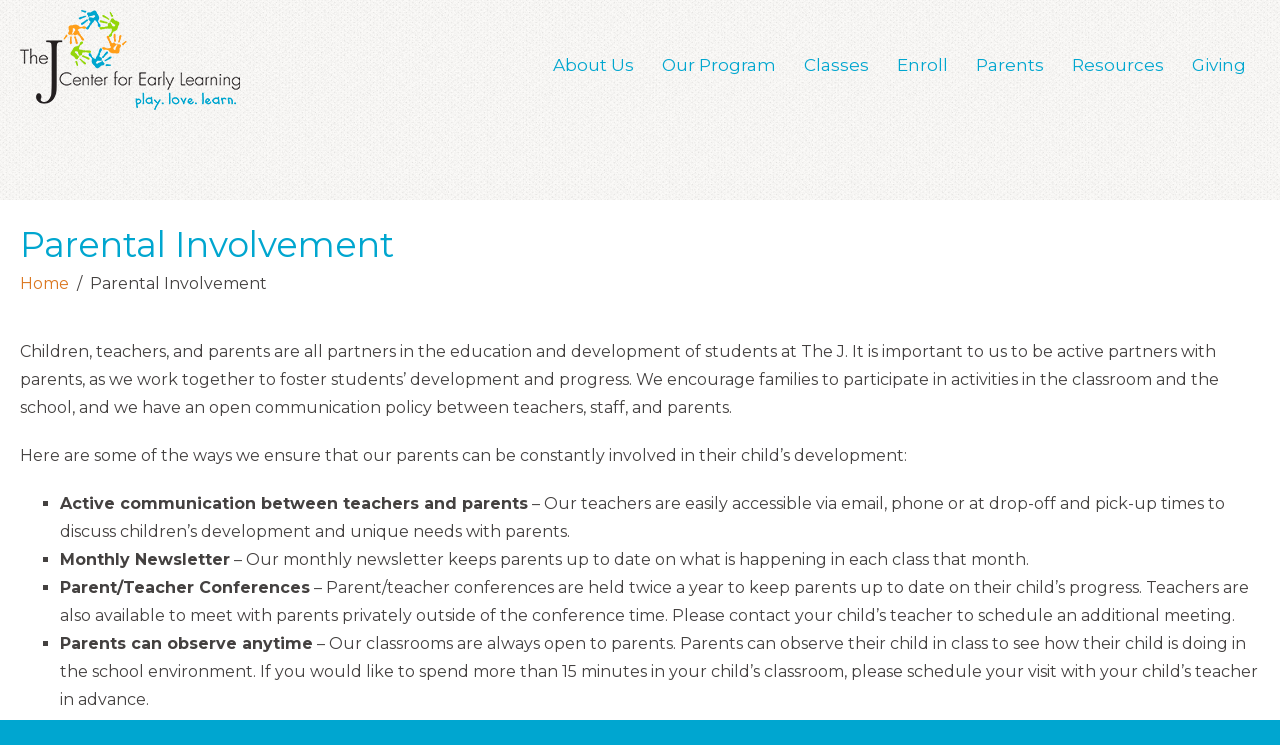

--- FILE ---
content_type: text/html; charset=UTF-8
request_url: https://www.thejelpaso.org/parental-involvement/
body_size: 10352
content:
<!DOCTYPE html>
<html class="no-js" lang="en-US" prefix="og: http://ogp.me/ns#">
    <head>
        <meta charset="UTF-8" />
        <meta http-equiv="X-UA-Compatible" content="IE=edge">
        <meta name="viewport" content="width=device-width, initial-scale=1">
		<meta name="msvalidate.01" content="3962405F4023317DDFB999FEEA833C8D" />
        <title>Parental Involvement - Jewish Preschool El Paso - The J Center for Early Learning</title>
                        <script>
                            /* You can add more configuration options to webfontloader by previously defining the WebFontConfig with your options */
                            if ( typeof WebFontConfig === "undefined" ) {
                                WebFontConfig = new Object();
                            }
                            WebFontConfig['google'] = {families: ['Montserrat:100,200,300,400,500,600,700,800,900,100italic,200italic,300italic,400italic,500italic,600italic,700italic,800italic,900italic&subset=latin']};

                            (function() {
                                var wf = document.createElement( 'script' );
                                wf.src = 'https://ajax.googleapis.com/ajax/libs/webfont/1.5.3/webfont.js';
                                wf.type = 'text/javascript';
                                wf.async = 'true';
                                var s = document.getElementsByTagName( 'script' )[0];
                                s.parentNode.insertBefore( wf, s );
                            })();
                        </script>
                        
<!-- This site is optimized with the Yoast SEO plugin v6.3.1 - https://yoast.com/wordpress/plugins/seo/ -->
<link rel="canonical" href="https://www.thejelpaso.org/parental-involvement/" />
<meta property="og:locale" content="en_US" />
<meta property="og:type" content="article" />
<meta property="og:title" content="Parental Involvement - Jewish Preschool El Paso - The J Center for Early Learning" />
<meta property="og:url" content="https://www.thejelpaso.org/parental-involvement/" />
<meta property="og:site_name" content="Jewish Preschool El Paso - The J Center for Early Learning" />
<meta name="twitter:card" content="summary" />
<meta name="twitter:title" content="Parental Involvement - Jewish Preschool El Paso - The J Center for Early Learning" />
<script type='application/ld+json'>{"@context":"http:\/\/schema.org","@type":"WebSite","@id":"#website","url":"https:\/\/www.thejelpaso.org\/","name":"Jewish Preschool El Paso - The J Center for Early Learning","potentialAction":{"@type":"SearchAction","target":"https:\/\/www.thejelpaso.org\/?s={search_term_string}","query-input":"required name=search_term_string"}}</script>
<script type='application/ld+json'>{"@context":"http:\/\/schema.org","@type":"Organization","url":"https:\/\/www.thejelpaso.org\/parental-involvement\/","sameAs":[],"@id":"#organization","name":"The J Center for Early Learning","logo":"http:\/\/www.thejelpaso.org\/wp-content\/uploads\/2017\/05\/cropped-theJ_Logo.png"}</script>
<!-- / Yoast SEO plugin. -->

<link rel='dns-prefetch' href='//fonts.googleapis.com' />
<link rel='dns-prefetch' href='//s.w.org' />
<link rel="alternate" type="application/rss+xml" title="Jewish Preschool El Paso - The J Center for Early Learning &raquo; Feed" href="https://www.thejelpaso.org/feed/" />
<link rel="alternate" type="application/rss+xml" title="Jewish Preschool El Paso - The J Center for Early Learning &raquo; Comments Feed" href="https://www.thejelpaso.org/comments/feed/" />
<link rel="alternate" type="application/rss+xml" title="Jewish Preschool El Paso - The J Center for Early Learning &raquo; Parental Involvement Comments Feed" href="https://www.thejelpaso.org/parental-involvement/feed/" />
		<script type="text/javascript">
			window._wpemojiSettings = {"baseUrl":"https:\/\/s.w.org\/images\/core\/emoji\/2.3\/72x72\/","ext":".png","svgUrl":"https:\/\/s.w.org\/images\/core\/emoji\/2.3\/svg\/","svgExt":".svg","source":{"concatemoji":"https:\/\/www.thejelpaso.org\/wp-includes\/js\/wp-emoji-release.min.js?ver=4.8.27"}};
			!function(t,a,e){var r,i,n,o=a.createElement("canvas"),l=o.getContext&&o.getContext("2d");function c(t){var e=a.createElement("script");e.src=t,e.defer=e.type="text/javascript",a.getElementsByTagName("head")[0].appendChild(e)}for(n=Array("flag","emoji4"),e.supports={everything:!0,everythingExceptFlag:!0},i=0;i<n.length;i++)e.supports[n[i]]=function(t){var e,a=String.fromCharCode;if(!l||!l.fillText)return!1;switch(l.clearRect(0,0,o.width,o.height),l.textBaseline="top",l.font="600 32px Arial",t){case"flag":return(l.fillText(a(55356,56826,55356,56819),0,0),e=o.toDataURL(),l.clearRect(0,0,o.width,o.height),l.fillText(a(55356,56826,8203,55356,56819),0,0),e===o.toDataURL())?!1:(l.clearRect(0,0,o.width,o.height),l.fillText(a(55356,57332,56128,56423,56128,56418,56128,56421,56128,56430,56128,56423,56128,56447),0,0),e=o.toDataURL(),l.clearRect(0,0,o.width,o.height),l.fillText(a(55356,57332,8203,56128,56423,8203,56128,56418,8203,56128,56421,8203,56128,56430,8203,56128,56423,8203,56128,56447),0,0),e!==o.toDataURL());case"emoji4":return l.fillText(a(55358,56794,8205,9794,65039),0,0),e=o.toDataURL(),l.clearRect(0,0,o.width,o.height),l.fillText(a(55358,56794,8203,9794,65039),0,0),e!==o.toDataURL()}return!1}(n[i]),e.supports.everything=e.supports.everything&&e.supports[n[i]],"flag"!==n[i]&&(e.supports.everythingExceptFlag=e.supports.everythingExceptFlag&&e.supports[n[i]]);e.supports.everythingExceptFlag=e.supports.everythingExceptFlag&&!e.supports.flag,e.DOMReady=!1,e.readyCallback=function(){e.DOMReady=!0},e.supports.everything||(r=function(){e.readyCallback()},a.addEventListener?(a.addEventListener("DOMContentLoaded",r,!1),t.addEventListener("load",r,!1)):(t.attachEvent("onload",r),a.attachEvent("onreadystatechange",function(){"complete"===a.readyState&&e.readyCallback()})),(r=e.source||{}).concatemoji?c(r.concatemoji):r.wpemoji&&r.twemoji&&(c(r.twemoji),c(r.wpemoji)))}(window,document,window._wpemojiSettings);
		</script>
		<style type="text/css">
img.wp-smiley,
img.emoji {
	display: inline !important;
	border: none !important;
	box-shadow: none !important;
	height: 1em !important;
	width: 1em !important;
	margin: 0 .07em !important;
	vertical-align: -0.1em !important;
	background: none !important;
	padding: 0 !important;
}
</style>
<link rel='stylesheet' id='validate-engine-css-css'  href='https://www.thejelpaso.org/wp-content/plugins/wysija-newsletters/css/validationEngine.jquery.css?ver=2.7.10' type='text/css' media='all' />
<link rel='stylesheet' id='layerslider-css'  href='https://www.thejelpaso.org/wp-content/plugins/LayerSlider/assets/static/layerslider/css/layerslider.css?ver=7.6.0' type='text/css' media='all' />
<link rel='stylesheet' id='ls-google-fonts-css'  href='https://fonts.googleapis.com/css?family=Lato:100,100i,200,200i,300,300i,400,400i,500,500i,600,600i,700,700i,800,800i,900,900i%7COpen+Sans:100,100i,200,200i,300,300i,400,400i,500,500i,600,600i,700,700i,800,800i,900,900i%7CIndie+Flower:100,100i,200,200i,300,300i,400,400i,500,500i,600,600i,700,700i,800,800i,900,900i%7COswald:100,100i,200,200i,300,300i,400,400i,500,500i,600,600i,700,700i,800,800i,900,900i' type='text/css' media='all' />
<link rel='stylesheet' id='contact-form-7-css'  href='https://www.thejelpaso.org/wp-content/plugins/contact-form-7/includes/css/styles.css?ver=5.0' type='text/css' media='all' />
<link rel='stylesheet' id='eme-jquery-ui-css-css'  href='https://www.thejelpaso.org/wp-content/plugins/events-made-easy/css/jquery-ui-theme-smoothness-1.11.3/jquery-ui.min.css?ver=4.8.27' type='text/css' media='all' />
<link rel='stylesheet' id='eme-jquery-ui-autocomplete-css'  href='https://www.thejelpaso.org/wp-content/plugins/events-made-easy/css/jquery.autocomplete.css?ver=4.8.27' type='text/css' media='all' />
<link rel='stylesheet' id='eme-jquery-select2-css-css'  href='https://www.thejelpaso.org/wp-content/plugins/events-made-easy/js/jquery-select2/select2-4.0.4/dist/css/select2.min.css?ver=4.8.27' type='text/css' media='all' />
<link rel='stylesheet' id='eme_stylesheet-css'  href='https://www.thejelpaso.org/wp-content/plugins/events-made-easy/css/eme.css?ver=4.8.27' type='text/css' media='all' />
<link rel='stylesheet' id='timetable_sf_style-css'  href='https://www.thejelpaso.org/wp-content/plugins/timetable/style/superfish.css?ver=4.8.27' type='text/css' media='all' />
<link rel='stylesheet' id='timetable_style-css'  href='https://www.thejelpaso.org/wp-content/plugins/timetable/style/style.css?ver=4.8.27' type='text/css' media='all' />
<link rel='stylesheet' id='timetable_event_template-css'  href='https://www.thejelpaso.org/wp-content/plugins/timetable/style/event_template.css?ver=4.8.27' type='text/css' media='all' />
<link rel='stylesheet' id='timetable_responsive_style-css'  href='https://www.thejelpaso.org/wp-content/plugins/timetable/style/responsive.css?ver=4.8.27' type='text/css' media='all' />
<link rel='stylesheet' id='timetable_font_lato-css'  href='//fonts.googleapis.com/css?family=Lato%3A400%2C700&#038;ver=4.8.27' type='text/css' media='all' />
<link rel='stylesheet' id='clsp-post-list-css'  href='https://www.thejelpaso.org/wp-content/plugins/carry-hill-plugin/vc-addons/post-list/assets/post-list.css?ver=4.8.27' type='text/css' media='all' />
<link rel='stylesheet' id='js_composer_front-css'  href='https://www.thejelpaso.org/wp-content/plugins/js_composer/assets/css/js_composer.min.css?ver=5.1.1' type='text/css' media='all' />
<link rel='stylesheet' id='bsf-Defaults-css'  href='https://www.thejelpaso.org/wp-content/uploads/smile_fonts/Defaults/Defaults.css?ver=4.8.27' type='text/css' media='all' />
<link rel='stylesheet' id='iconsmind.line-icons-css'  href='https://www.thejelpaso.org/wp-content/plugins/carry-hill-plugin//public/css/iconsmind-line-icons.css?ver=4.8.27' type='text/css' media='all' />
<link rel='stylesheet' id='bricklayer.groundwork-css'  href='https://www.thejelpaso.org/wp-content/themes/carry-hill/public/css/groundwork-responsive.css?ver=4.8.27' type='text/css' media='all' />
<link rel='stylesheet' id='style.default-css'  href='https://www.thejelpaso.org/wp-content/themes/carry-hill/style.css?ver=4.8.27' type='text/css' media='all' />
<link rel='stylesheet' id='font-awesome-css'  href='https://www.thejelpaso.org/wp-content/plugins/js_composer/assets/lib/bower/font-awesome/css/font-awesome.min.css?ver=5.1.1' type='text/css' media='all' />
<link rel='stylesheet' id='wp-add-custom-css-css'  href='https://www.thejelpaso.org?display_custom_css=css&#038;ver=4.8.27' type='text/css' media='all' />
<link rel='stylesheet' id='carry_hill_options_style-css'  href='//www.thejelpaso.org/wp-content/uploads/carry_hill_options_style.css?ver=4.8.27' type='text/css' media='all' />
<script type='text/javascript' src='https://www.thejelpaso.org/wp-includes/js/jquery/jquery.js?ver=1.12.4'></script>
<script type='text/javascript' src='https://www.thejelpaso.org/wp-includes/js/jquery/jquery-migrate.min.js?ver=1.4.1'></script>
<script type='text/javascript'>
/* <![CDATA[ */
var LS_Meta = {"v":"7.6.0","fixGSAP":"1"};
/* ]]> */
</script>
<script type='text/javascript' src='https://www.thejelpaso.org/wp-content/plugins/LayerSlider/assets/static/layerslider/js/layerslider.utils.js?ver=7.6.0'></script>
<script type='text/javascript' src='https://www.thejelpaso.org/wp-content/plugins/LayerSlider/assets/static/layerslider/js/layerslider.kreaturamedia.jquery.js?ver=7.6.0'></script>
<script type='text/javascript' src='https://www.thejelpaso.org/wp-content/plugins/LayerSlider/assets/static/layerslider/js/layerslider.transitions.js?ver=7.6.0'></script>
<script type='text/javascript' src='https://www.thejelpaso.org/wp-content/plugins/events-made-easy/js/jquery-select2/select2-4.0.4/dist/js/select2.min.js?ver=4.8.27'></script>
<script type='text/javascript' src='https://www.thejelpaso.org/wp-content/themes/carry-hill/public/js/vendor/modernizr-2.6.2-respond-1.1.0.min.js'></script>
<meta name="generator" content="Powered by LayerSlider 7.6.0 - Build Heros, Sliders, and Popups. Create Animations and Beautiful, Rich Web Content as Easy as Never Before on WordPress." />
<!-- LayerSlider updates and docs at: https://layerslider.com -->
<link rel='https://api.w.org/' href='https://www.thejelpaso.org/wp-json/' />
<link rel="EditURI" type="application/rsd+xml" title="RSD" href="https://www.thejelpaso.org/xmlrpc.php?rsd" />
<link rel="wlwmanifest" type="application/wlwmanifest+xml" href="https://www.thejelpaso.org/wp-includes/wlwmanifest.xml" /> 
<meta name="generator" content="WordPress 4.8.27" />
<link rel='shortlink' href='https://www.thejelpaso.org/?p=3345' />
<link rel="alternate" type="application/json+oembed" href="https://www.thejelpaso.org/wp-json/oembed/1.0/embed?url=https%3A%2F%2Fwww.thejelpaso.org%2Fparental-involvement%2F" />
<link rel="alternate" type="text/xml+oembed" href="https://www.thejelpaso.org/wp-json/oembed/1.0/embed?url=https%3A%2F%2Fwww.thejelpaso.org%2Fparental-involvement%2F&#038;format=xml" />
        <script>

            var CHT = CHT ||
                { 
                themePrefix: "cht_",
                themeName: "Carry Hill", 
                siteName: "Jewish Preschool El Paso &#8211; The J Center for Early Learning",                  
                security: { 
                    ajaxOptionsNonce:"67cb447254",
                    postMetaNonce:"205310fdeb",
                    pageMetaNonce:"61b51ddcc3"
                },
                data: {
                    useStickyMenu: false,
	                useScrollToTop: true,
	                scrollToTopText: ''
                }
            };
        </script>
                        <script id="wh-custom-js-code">
jQuery(document).ready(function(){

});
</script>

<style type="text/css" id="breadcrumb-trail-css">.breadcrumbs .trail-browse,.breadcrumbs .trail-items,.breadcrumbs .trail-items li {display: inline-block;margin:0;padding: 0;border:none;background:transparent;text-indent: 0;}.breadcrumbs .trail-browse {font-size: inherit;font-style:inherit;font-weight: inherit;color: inherit;}.breadcrumbs .trail-items {list-style: none;}.trail-items li::after {content: "\002F";padding: 0 0.5em;}.trail-items li:last-of-type::after {display: none;}</style>
<meta name="generator" content="Powered by Visual Composer - drag and drop page builder for WordPress."/>
<!--[if lte IE 9]><link rel="stylesheet" type="text/css" href="https://www.thejelpaso.org/wp-content/plugins/js_composer/assets/css/vc_lte_ie9.min.css" media="screen"><![endif]--><link rel="icon" href="https://www.thejelpaso.org/wp-content/uploads/2017/05/cropped-theJ_Logo-32x32.png" sizes="32x32" />
<link rel="icon" href="https://www.thejelpaso.org/wp-content/uploads/2017/05/cropped-theJ_Logo-192x192.png" sizes="192x192" />
<link rel="apple-touch-icon-precomposed" href="https://www.thejelpaso.org/wp-content/uploads/2017/05/cropped-theJ_Logo-180x180.png" />
<meta name="msapplication-TileImage" content="https://www.thejelpaso.org/wp-content/uploads/2017/05/cropped-theJ_Logo-270x270.png" />
		<style type="text/css" id="wp-custom-css">
			/*
You can add your own CSS here.

Click the help icon above to learn more.
*/

		</style>
	<noscript><style type="text/css"> .wpb_animate_when_almost_visible { opacity: 1; }</style></noscript>    </head>
    <body class="page-template page-template-page-fullwidth page-template-page-fullwidth-php page page-id-3345 wpb-js-composer js-comp-ver-5.1.1 vc_responsive">
<div class="cbp-row cbp_widget_row ch-header ch-header-inner ">
    <div class="cbp-container">
        <div class="cbp_widget_box one third double-padded">
            <div class="chp_widget_logo two-up-mobile">
                                    <a href="https://www.thejelpaso.org">
                        <img src="https://www.thejelpaso.org/wp-content/uploads/2017/06/theJ_LogoSML.png" alt="logo">
                    </a>
                
            </div>
        </div>
        <div class="cbp_widget_box two thirds double-padded">

            
            <div id="cbp-menu-main" class="pull-right cbp_widget_menu">
                <div class="menu-main-nav-container"><ul id="menu-main-nav" class="sf-menu ch-menu-main"><li id="menu-item-3189" class="menu-item menu-item-type-custom menu-item-object-custom menu-item-has-children menu-item-3189"><a>About Us</a>
<ul  class="sub-menu">
	<li id="menu-item-3610" class="menu-item menu-item-type-post_type menu-item-object-page menu-item-3610"><a href="https://www.thejelpaso.org/our-mission/">Mission and Philosophy</a></li>
	<li id="menu-item-3331" class="menu-item menu-item-type-post_type menu-item-object-page menu-item-3331"><a href="https://www.thejelpaso.org/our-environment/">Our Environment</a></li>
	<li id="menu-item-3787" class="menu-item menu-item-type-post_type menu-item-object-page menu-item-3787"><a href="https://www.thejelpaso.org/faculty-and-staff/">Faculty and Staff</a></li>
	<li id="menu-item-3683" class="menu-item menu-item-type-post_type menu-item-object-page menu-item-3683"><a href="https://www.thejelpaso.org/our-board-of-directors/">Our Board of Directors</a></li>
	<li id="menu-item-3215" class="menu-item menu-item-type-post_type menu-item-object-page menu-item-3215"><a href="https://www.thejelpaso.org/maps-and-directions/">Contact Us</a></li>
</ul>
</li>
<li id="menu-item-3190" class="menu-item menu-item-type-custom menu-item-object-custom menu-item-has-children menu-item-3190"><a href="#">Our Program</a>
<ul  class="sub-menu">
	<li id="menu-item-3344" class="menu-item menu-item-type-post_type menu-item-object-page menu-item-3344"><a href="https://www.thejelpaso.org/top-notch-academics/">Top Notch Academics</a></li>
	<li id="menu-item-3360" class="menu-item menu-item-type-post_type menu-item-object-page menu-item-3360"><a href="https://www.thejelpaso.org/jewish-education/">Jewish Values</a></li>
	<li id="menu-item-3359" class="menu-item menu-item-type-post_type menu-item-object-page menu-item-3359"><a href="https://www.thejelpaso.org/enrichment/">After School Enrichment</a></li>
	<li id="menu-item-3358" class="menu-item menu-item-type-post_type menu-item-object-page menu-item-3358"><a href="https://www.thejelpaso.org/lunch/">Lunch</a></li>
	<li id="menu-item-3357" class="menu-item menu-item-type-post_type menu-item-object-page menu-item-3357"><a href="https://www.thejelpaso.org/summer-camp/">Summer Camp</a></li>
</ul>
</li>
<li id="menu-item-3191" class="menu-item menu-item-type-custom menu-item-object-custom menu-item-has-children menu-item-3191"><a href="#">Classes</a>
<ul  class="sub-menu">
	<li id="menu-item-3652" class="menu-item menu-item-type-post_type menu-item-object-page menu-item-3652"><a href="https://www.thejelpaso.org/our-classes-12-24-months/">12-24 Months</a></li>
	<li id="menu-item-3651" class="menu-item menu-item-type-post_type menu-item-object-page menu-item-3651"><a href="https://www.thejelpaso.org/our-classes-two-year-olds/">Two-Year-Olds</a></li>
	<li id="menu-item-3650" class="menu-item menu-item-type-post_type menu-item-object-page menu-item-3650"><a href="https://www.thejelpaso.org/our-classes-three-year-olds/">Three-Year-Olds</a></li>
	<li id="menu-item-3649" class="menu-item menu-item-type-post_type menu-item-object-page menu-item-3649"><a href="https://www.thejelpaso.org/our-classes-pre-kindergarten/">Pre-Kindergarten</a></li>
	<li id="menu-item-3648" class="menu-item menu-item-type-post_type menu-item-object-page menu-item-3648"><a href="https://www.thejelpaso.org/our-classes-kindergarten/">Kindergarten</a></li>
</ul>
</li>
<li id="menu-item-3192" class="menu-item menu-item-type-custom menu-item-object-custom menu-item-has-children menu-item-3192"><a href="#">Enroll</a>
<ul  class="sub-menu">
	<li id="menu-item-3429" class="menu-item menu-item-type-post_type menu-item-object-page menu-item-3429"><a href="https://www.thejelpaso.org/enrollment-procedure/">Admissions</a></li>
	<li id="menu-item-3427" class="menu-item menu-item-type-post_type menu-item-object-page menu-item-3427"><a href="https://www.thejelpaso.org/schedule-a-tour/">Schedule a Tour</a></li>
	<li id="menu-item-3426" class="menu-item menu-item-type-post_type menu-item-object-page menu-item-3426"><a href="https://www.thejelpaso.org/tuition-and-scholarships/">Tuition</a></li>
	<li id="menu-item-3424" class="menu-item menu-item-type-post_type menu-item-object-page menu-item-3424"><a href="https://www.thejelpaso.org/refer-a-friend/">Refer a Friend</a></li>
</ul>
</li>
<li id="menu-item-3193" class="menu-item menu-item-type-custom menu-item-object-custom current-menu-ancestor current-menu-parent menu-item-has-children menu-item-3193"><a href="#">Parents</a>
<ul  class="sub-menu">
	<li id="menu-item-3362" class="menu-item menu-item-type-post_type menu-item-object-page current-menu-item page_item page-item-3345 current_page_item menu-item-3362"><a href="https://www.thejelpaso.org/parental-involvement/">Parental Involvement</a></li>
	<li id="menu-item-3728" class="menu-item menu-item-type-custom menu-item-object-custom menu-item-3728"><a target="_blank" href="http://thejelpaso.curacubby.com">Curacubby</a></li>
</ul>
</li>
<li id="menu-item-3194" class="menu-item menu-item-type-custom menu-item-object-custom menu-item-has-children menu-item-3194"><a href="#">Resources</a>
<ul  class="sub-menu">
	<li id="menu-item-3289" class="menu-item menu-item-type-custom menu-item-object-custom menu-item-3289"><a target="_blank" href="http://www.reggiochildren.it/?lang=en">Reggio Emilia</a></li>
	<li id="menu-item-3291" class="menu-item menu-item-type-custom menu-item-object-custom menu-item-3291"><a target="_blank" href="https://jewishelpaso.org/community-calendar">Local Events</a></li>
</ul>
</li>
<li id="menu-item-4155" class="menu-item menu-item-type-post_type menu-item-object-page menu-item-4155"><a href="https://www.thejelpaso.org/giving/">Giving</a></li>
</ul></div>            </div>
            <style>
                @media screen and (max-width:767px) { 
                    #cbp-menu-main { width: 100%; } 
                    .ch-header { display: none; } 
                }
            </style>
            <script>
                var cbp_content_builder = cbp_content_builder || {};
                cbp_content_builder.data = cbp_content_builder.data || {};
                
                if (!cbp_content_builder.data.respmenus) {
                    cbp_content_builder.data.respmenus = [];
                }
                                                                                                                                                                                    
                cbp_content_builder.data.respmenus.push({
                    id: 'cbp-menu-main',
                    options: {
                        id: 'cbp-menu-main-respmenu',
                        submenuToggle: {
                            className: 'cbp-respmenu-more',
                            html: '<i class="fa fa-chevron-down"></i>'
                        },
                        logo: {
                            src: 'https://www.thejelpaso.org/wp-content/uploads/2017/06/theJ_LogoSML.png',
                            link: 'https://www.thejelpaso.org'
                        },
                        prependTo: 'body'
                    }
                });    
                                        
            </script>
        </div>
    </div>
</div>
<div class="cbp-row cbp_widget_row ch-content ch-content-top ch-content-bottom ch-content-top-rainbow">
    	<div class="cbp-container">
		<div class="cbp_widget_box ch_title_container one whole double-padded">
			<div class="chp_widget_page_title ">
								<div class="one whole">
											<h1 class="page-title">Parental Involvement</h1>
										<hr>
											<nav role="navigation" aria-label="Breadcrumbs" class="breadcrumb-trail breadcrumbs" itemprop="breadcrumb"><ul class="trail-items" itemscope itemtype="http://schema.org/BreadcrumbList"><meta name="numberOfItems" content="2" /><meta name="itemListOrder" content="Ascending" /><li itemprop="itemListElement" itemscope itemtype="http://schema.org/ListItem" class="trail-item trail-begin"><a href="https://www.thejelpaso.org" rel="home"><span itemprop="name">Home</span></a><meta itemprop="position" content="1" /></li><li itemprop="itemListElement" itemscope itemtype="http://schema.org/ListItem" class="trail-item trail-end"><span itemprop="name">Parental Involvement</span><meta itemprop="position" content="2" /></li></ul></nav>									</div>
			</div>
		</div>
	</div>
    <div class="cbp-container">
        <div class="one whole double-padded">
                                                <div class="vc_row wpb_row vc_row-fluid"><div class="wpb_column vc_column_container vc_col-sm-12"><div class="vc_column-inner "><div class="wpb_wrapper">
	<div class="wpb_text_column wpb_content_element " >
		<div class="wpb_wrapper">
			<p>Children, teachers, and parents are all partners in the education and development of students at The J. It is important to us to be active partners with parents, as we work together to foster students&#8217; development and progress. We encourage families to participate in activities in the classroom and the school, and we have an open communication policy between teachers, staff, and parents.</p>
<p>Here are some of the ways we ensure that our parents can be constantly involved in their child&#8217;s development:</p>
<ul>
<li><b>Active communication between teachers and parents</b> &#8211; Our teachers are easily accessible via email, phone or at drop-off and pick-up times to discuss children&#8217;s development and unique needs with parents.</li>
<li><b>Monthly Newsletter</b> &#8211; Our monthly newsletter keeps parents up to date on what is happening in each class that month.</li>
<li><b>Parent/Teacher Conferences</b> &#8211; Parent/teacher conferences are held twice a year to keep parents up to date on their child&#8217;s progress. Teachers are also available to meet with parents privately outside of the conference time. Please contact your child&#8217;s teacher to schedule an additional meeting.</li>
<li><b>Parents can observe anytime</b> &#8211; Our classrooms are always open to parents. Parents can observe their child in class to see how their child is doing in the school environment. If you would like to spend more than 15 minutes in your child&#8217;s classroom, please schedule your visit with your child&#8217;s teacher in advance.</li>
<li><b>PTSA</b> &#8211; The PTSA works as a liaison between the Parents, the Director and the Teachers. The PTSA supports and organizes events and programs for the children and has fundraisers to enhance the school.</li>
</ul>

		</div>
	</div>
</div></div></div></div>
                                    </div>
    </div>
</div>
<div class="cbp-row cbp_widget_row ch-footer-top">
    <div class="cbp-container">
        
    </div>
</div>
<div class="cbp-row cbp_widget_row ch-footer-bottom">
    <div class="cbp-container">
        <div class="cbp_widget_box two thirds double-padded">
                        <div id="cbp-menu-5285524473c74" class="left cbp_widget_menu">
                <div class="sf-menu ch-menu-footer"><ul>
<li class="page_item page-item-3637"><a href="https://www.thejelpaso.org/our-classes-12-24-months/">12-24 Months</a></li>
<li class="page_item page-item-3392"><a href="https://www.thejelpaso.org/enrollment-procedure/">Admissions</a></li>
<li class="page_item page-item-3351"><a href="https://www.thejelpaso.org/enrichment/">After School Enrichment</a></li>
<li class="page_item page-item-3209"><a href="https://www.thejelpaso.org/board-of-directors/">Board of Directors</a></li>
<li class="page_item page-item-3207"><a href="https://www.thejelpaso.org/maps-and-directions/">Contact Us</a></li>
<li class="page_item page-item-4118"><a href="https://www.thejelpaso.org/donate/">Donate</a></li>
<li class="page_item page-item-3776"><a href="https://www.thejelpaso.org/faculty-and-staff/">Faculty and Staff</a></li>
<li class="page_item page-item-3300"><a href="https://www.thejelpaso.org/staff-and-faculty-old/">Faculty and Staff</a></li>
<li class="page_item page-item-4233"><a href="https://www.thejelpaso.org/faculty-and-staff-3/">Faculty and Staff 2018-2019</a></li>
<li class="page_item page-item-3400"><a href="https://www.thejelpaso.org/faqs/">FAQs</a></li>
<li class="page_item page-item-4126"><a href="https://www.thejelpaso.org/giving/">Giving</a></li>
<li class="page_item page-item-2508"><a href="https://www.thejelpaso.org/">Home</a></li>
<li class="page_item page-item-3349"><a href="https://www.thejelpaso.org/jewish-education/">Jewish Values</a></li>
<li class="page_item page-item-3646"><a href="https://www.thejelpaso.org/our-classes-kindergarten/">Kindergarten</a></li>
<li class="page_item page-item-3353"><a href="https://www.thejelpaso.org/lunch/">Lunch</a></li>
<li class="page_item page-item-3608"><a href="https://www.thejelpaso.org/our-mission/">Mission and Philosophy</a></li>
<li class="page_item page-item-3311"><a href="https://www.thejelpaso.org/our-missionbu/">Mission and Philosophy</a></li>
<li class="page_item page-item-3676"><a href="https://www.thejelpaso.org/our-board-of-directors/">Our Board of Directors</a></li>
<li class="page_item page-item-3363"><a href="https://www.thejelpaso.org/our-classes/">Our Classes</a></li>
<li class="page_item page-item-3329"><a href="https://www.thejelpaso.org/our-environment/">Our Environment</a></li>
<li class="page_item page-item-3345 current_page_item"><a href="https://www.thejelpaso.org/parental-involvement/">Parental Involvement</a></li>
<li class="page_item page-item-3644"><a href="https://www.thejelpaso.org/our-classes-pre-kindergarten/">Pre-Kindergarten</a></li>
<li class="page_item page-item-3935"><a href="https://www.thejelpaso.org/privacy-policy/">Privacy Policy</a></li>
<li class="page_item page-item-3434"><a href="https://www.thejelpaso.org/ptsa/">PTSA</a></li>
<li class="page_item page-item-3402"><a href="https://www.thejelpaso.org/refer-a-friend/">Refer a Friend</a></li>
<li class="page_item page-item-3897"><a href="https://www.thejelpaso.org/register-full/">Register Online</a></li>
<li class="page_item page-item-3823"><a href="https://www.thejelpaso.org/register-online/">Register Online</a></li>
<li class="page_item page-item-3832"><a href="https://www.thejelpaso.org/registration-fee-cancelled/">Registration Fee &#8211; Cancelled!</a></li>
<li class="page_item page-item-3829"><a href="https://www.thejelpaso.org/registration-fee-thank/">Registration Fee &#8211; Thank You!</a></li>
<li class="page_item page-item-3394"><a href="https://www.thejelpaso.org/request-information/">Request Information</a></li>
<li class="page_item page-item-3396"><a href="https://www.thejelpaso.org/schedule-a-tour/">Schedule a Tour</a></li>
<li class="page_item page-item-3482"><a href="https://www.thejelpaso.org/school-calendar-bu/">School Calendar BU</a></li>
<li class="page_item page-item-4503"><a href="https://www.thejelpaso.org/staff/">Suggestion Box</a></li>
<li class="page_item page-item-3355"><a href="https://www.thejelpaso.org/summer-camp/">Summer Camp</a></li>
<li class="page_item page-item-4423"><a href="https://www.thejelpaso.org/supply-list/">Supply List</a></li>
<li class="page_item page-item-3641"><a href="https://www.thejelpaso.org/our-classes-three-year-olds/">Three-Year-Olds</a></li>
<li class="page_item page-item-3339"><a href="https://www.thejelpaso.org/top-notch-academics/">Top Notch Academics</a></li>
<li class="page_item page-item-3398"><a href="https://www.thejelpaso.org/tuition-and-scholarships/">Tuition</a></li>
<li class="page_item page-item-3639"><a href="https://www.thejelpaso.org/our-classes-two-year-olds/">Two-Year-Olds</a></li>
</ul></div>
            </div>
        </div>
                            <div class="cbp_widget_box one third double-padded">  
                <div class="cbp_widget_text align-right">
                    <a style="font-size: 20px; color: #000000; padding: 8px; border: 1px solid #00a9d1; background-color: #ffffff;" href="/staff/">Suggestion Box</a>

Read our privacy policy <a href="/privacy-policy/" rel="noopener"><strong>here</strong></a>

copyright (c) 2023 The J Center for Early Learning
<a href="http://www.braintoaster.com/" target="_blank" rel="noopener">Web Design &amp; Development by Braintoaster Interactive</a>                </div> 
            </div>
            </div>
</div>
<script type='text/javascript'>
/* <![CDATA[ */
var wpcf7 = {"apiSettings":{"root":"https:\/\/www.thejelpaso.org\/wp-json\/contact-form-7\/v1","namespace":"contact-form-7\/v1"},"recaptcha":{"messages":{"empty":"Please verify that you are not a robot."}}};
/* ]]> */
</script>
<script type='text/javascript' src='https://www.thejelpaso.org/wp-content/plugins/contact-form-7/includes/js/scripts.js?ver=5.0'></script>
<script type='text/javascript' src='https://www.thejelpaso.org/wp-includes/js/jquery/ui/core.min.js?ver=1.11.4'></script>
<script type='text/javascript' src='https://www.thejelpaso.org/wp-includes/js/jquery/ui/datepicker.min.js?ver=1.11.4'></script>
<script type='text/javascript'>
jQuery(document).ready(function(jQuery){jQuery.datepicker.setDefaults({"closeText":"Close","currentText":"Today","monthNames":["January","February","March","April","May","June","July","August","September","October","November","December"],"monthNamesShort":["Jan","Feb","Mar","Apr","May","Jun","Jul","Aug","Sep","Oct","Nov","Dec"],"nextText":"Next","prevText":"Previous","dayNames":["Sunday","Monday","Tuesday","Wednesday","Thursday","Friday","Saturday"],"dayNamesShort":["Sun","Mon","Tue","Wed","Thu","Fri","Sat"],"dayNamesMin":["S","M","T","W","T","F","S"],"dateFormat":"MM d, yy","firstDay":0,"isRTL":false});});
</script>
<script type='text/javascript'>
/* <![CDATA[ */
var emebasic = {"translate_plugin_url":"https:\/\/www.thejelpaso.org\/wp-content\/plugins\/events-made-easy\/","translate_selectstate":"State","translate_selectcountry":"Country","translate_frontendnonce":"ff17aa2cd8","translate_error":"An error has occurred","translate_clear":"Clear"};
/* ]]> */
</script>
<script type='text/javascript' defer="defer" src='https://www.thejelpaso.org/wp-content/plugins/events-made-easy/js/eme.js?ver=4.8.27'></script>
<script type='text/javascript' src='https://www.thejelpaso.org/wp-includes/js/jquery/ui/widget.min.js?ver=1.11.4'></script>
<script type='text/javascript' src='https://www.thejelpaso.org/wp-includes/js/jquery/ui/tabs.min.js?ver=1.11.4'></script>
<script type='text/javascript' src='https://www.thejelpaso.org/wp-content/plugins/timetable/js/jquery.ba-bbq.min.js?ver=4.8.27'></script>
<script type='text/javascript' src='https://www.thejelpaso.org/wp-content/plugins/timetable/js/jquery.carouFredSel-6.2.1-packed.js?ver=4.8.27'></script>
<script type='text/javascript' src='https://www.thejelpaso.org/wp-content/plugins/timetable/js/timetable.js?ver=4.8.27'></script>
<script type='text/javascript' src='https://www.thejelpaso.org/wp-content/themes/carry-hill/public/js/ch-plugins.js'></script>
<script type='text/javascript' src='https://www.thejelpaso.org/wp-content/themes/carry-hill/public/js/ch-main.js'></script>
<script type='text/javascript' src='https://www.thejelpaso.org/wp-includes/js/wp-embed.min.js?ver=4.8.27'></script>
<script type='text/javascript' src='https://www.thejelpaso.org/wp-content/plugins/js_composer/assets/js/dist/js_composer_front.min.js?ver=5.1.1'></script>
</body>
</html>


--- FILE ---
content_type: text/css
request_url: https://www.thejelpaso.org/wp-content/themes/carry-hill/style.css?ver=4.8.27
body_size: 14283
content:
?@charset "UTF-8";
/*
Theme Name: Carry Hill 2.1.0
Theme URI: http://showcase.aislinthemes.com/carry-hill/
Description: Downloaded from FreeWordpress.Review /  Carry Hill is a beautifully designed Wordpress Theme for your child school, child care, but it would suit for any children, art, craft or creative website.
Author: Aislin
Author URI: http://themeforest.net/user/Aislin/portfolio
Version: 2.2.5
License: GNU General Public License
License URI: license.txt
*/
.cbp_widget_map_wrapper, .ch-event-image img, .ch-event-map { height: auto; max-width: 100%; background: transparent url("public/img/img-bg.png") repeat center top; padding: 3px; }

.ch-borderless { border: 0 !important; }

/** Table of Contents:  1.0 - Reset 2.0 - Repeatable Patterns 3.0 - Basic Structure 4.0 - Header 4.1 - Site Header 4.2 - Navigation 5.0 - Content 5.1 - Entry Header 5.2 - Entry Meta 5.3 - Entry Content 5.4 - Galleries 5.5 - Post Formats 5.6 - Attachments 5.7 - Post/Paging Navigation 5.8 - Author Bio 5.9 - Archives 5.10 - Search Results/No posts 5.11 - 404 5.12 - Comments 5.13 - Multisite 6.0 - Sidebar 6.1 - Widgets 7.0 - Footer 8.0 - Media Queries 9.0 - Print ----------------------------------------------------------------------------
*/
/** 1.0 Reset  Modified from Normalize.css to provide cross-browser consistency and a smart default styling of HTML elements.  @see http://git.io/normalize ----------------------------------------------------------------------------
*/
* { -webkit-box-sizing: border-box; -moz-box-sizing: border-box; box-sizing: border-box; }

article, aside, details, figcaption, figure, footer, header, nav, section, summary { display: block; }

audio, canvas, video { display: inline-block; }

audio:not([controls]) { display: none; height: 0; }

[hidden] { display: none; }

html { font-size: 100%; overflow-y: scroll; -webkit-text-size-adjust: 100%; -ms-text-size-adjust: 100%; }

html, button, input, select, textarea { font-family: "Source Sans Pro", Helvetica, sans-serif; }

body { color: #141412; line-height: 1.5; margin: 0; }

a { color: #ca3c08; text-decoration: none; }

a:focus { outline: thin dotted; }

a:active, a:hover { color: #ea9629; outline: 0; }

a:hover { text-decoration: underline; }

h1, h2, h3, h4, h5, h6 { clear: both; line-height: 1.3; }

h1 { font-size: 32px; margin: 33px 0; }

h2 { font-size: 28px; margin: 25px 0; }

h3 { font-size: 24px; margin: 22px 0; }

h4 { font-size: 22px; margin: 25px 0; }

h5 { font-size: 18px; margin: 30px 0; }

h6 { font-size: 16px; margin: 36px 0; }

address { font-style: italic; margin: 0 0 24px; }

abbr[title] { border-bottom: 1px dotted; }

b, strong { font-weight: bold; }

dfn { font-style: italic; }

mark { background: #ff0; color: #000; }

p { margin: 0 0 24px; }

code, kbd, pre, samp { font-family: monospace, serif; font-size: 14px; -webkit-hyphens: none; -moz-hyphens: none; -ms-hyphens: none; hyphens: none; }

pre { background: #f5f5f5; color: #666; font-family: monospace; font-size: 14px; margin: 20px 0; overflow: auto; padding: 20px; white-space: pre; white-space: pre-wrap; word-wrap: break-word; }

blockquote, q { -webkit-hyphens: none; -moz-hyphens: none; -ms-hyphens: none; hyphens: none; quotes: none; }

blockquote:before, blockquote:after, q:before, q:after { content: ""; content: none; }

blockquote { font-size: 18px; font-style: italic; font-weight: 300; margin: 24px 40px; }

blockquote blockquote { margin-right: 0; }

blockquote cite, blockquote small { font-size: 14px; font-weight: normal; text-transform: uppercase; }

blockquote em, blockquote i { font-style: normal; font-weight: 300; }

blockquote strong, blockquote b { font-weight: 400; }

small { font-size: smaller; }

sub, sup { font-size: 75%; line-height: 0; position: relative; vertical-align: baseline; }

sup { top: -0.5em; }

sub { bottom: -0.25em; }

dl { margin: 0 20px; }

dt { font-weight: bold; }

dd { margin: 0 0 20px; }

menu, ol, ul { margin: 16px 0; padding: 0 0 0 40px; }

ul { list-style-type: square; }

nav ul, nav ol { list-style: none; list-style-image: none; }

li > ul, li > ol { margin: 0; }

img { -ms-interpolation-mode: bicubic; border: 0; vertical-align: middle; }

svg:not(:root) { overflow: hidden; }

figure { margin: 0; }

form { margin: 0; }

fieldset { border: 1px solid #c0c0c0; margin: 0 2px; padding: 0.35em 0.625em 0.75em; }

legend { border: 0; padding: 0; white-space: normal; }

button, input, select, textarea { font-size: 100%; margin: 0; max-width: 100%; vertical-align: baseline; }

button, input { line-height: inherit; }

button, html input[type="button"], input[type="reset"], input[type="submit"] { -webkit-appearance: button; cursor: pointer; box-shadow: none; }

button[disabled], input[disabled] { cursor: default; }

input[type="checkbox"], input[type="radio"] { padding: 0; }

input[type="search"] { -webkit-appearance: textfield; padding-right: 2px; /* Don't cut off the webkit search cancel button */ width: 270px; }

input[type="search"]::-webkit-search-decoration { -webkit-appearance: none; }

button::-moz-focus-inner, input::-moz-focus-inner { border: 0; padding: 0; }

textarea { overflow: auto; vertical-align: top; }

table { border-bottom: 1px solid #ededed; border-collapse: collapse; border-spacing: 0; font-size: 14px; line-height: 2; margin: 0 0 20px; width: 100%; }

caption, th, td { font-weight: normal; text-align: left; }

caption { font-size: 16px; margin: 20px 0; }

th { font-weight: bold; text-transform: uppercase; }

td { border-top: 1px solid #ededed; padding: 6px 10px 6px 0; }

del { color: #333; }

ins { background: #fff9c0; text-decoration: none; }

hr { background: url(public/img/dotted-line.png) repeat center top; background-size: 4px 4px; border: 0; height: 4px; margin: 0 0 17px; }

/** 2.0 Repeatable Patterns ----------------------------------------------------------------------------
*/
.genericon:before, .menu-toggle:after, .featured-post:before, .date a:before, .entry-meta .author a:before, .format-audio .entry-content:before, .comments-link a:before, .tags-links a:first-child:before, .categories-links a:first-child:before, .edit-link a:before, .attachment .entry-title:before, .attachment-meta:before, .attachment-meta a:before, .comment-awaiting-moderation:before, .comment-reply-link:before, .comment-reply-login:before, .comment-reply-title small a:before, .bypostauthor > .comment-body .fn:before, .error404 .page-title:before { -webkit-font-smoothing: antialiased; display: inline-block; font: normal 16px/1 Genericons; vertical-align: text-bottom; }

/* Clearing floats */
.clear:after, .attachment .entry-header:after, .site-footer .widget-area:after, .entry-content:after, .page-content:after, .navigation:after, .nav-links:after, .gallery:after, .comment-form-author:after, .comment-form-email:after, .comment-form-url:after, .comment-body:after { clear: both; }

.clear:before, .clear:after, .attachment .entry-header:before, .attachment .entry-header:after, .site-footer .widget-area:before, .site-footer .widget-area:after, .entry-content:before, .entry-content:after, .page-content:before, .page-content:after, .navigation:before, .navigation:after, .nav-links:before, .nav-links:after, .gallery:before, .gallery:after, .comment-form-author:before, .comment-form-author:after, .comment-form-email:before, .comment-form-email:after, .comment-form-url:before, .comment-form-url:after, .comment-body:before, .comment-body:after { content: ""; display: table; }

/* Assistive text */
.screen-reader-text { clip: rect(1px, 1px, 1px, 1px); position: absolute !important; }

.screen-reader-text:focus { background-color: #f1f1f1; border-radius: 3px; box-shadow: 0 0 2px 2px rgba(0, 0, 0, 0.6); clip: auto !important; color: #21759b; display: block; font-size: 14px; font-weight: bold; height: auto; line-height: normal; padding: 15px 23px 14px; position: absolute; left: 5px; top: 5px; text-decoration: none; width: auto; z-index: 100000; /* Above WP toolbar */ }

/* Form fields, general styles first. */
button, input, textarea { border: 2px solid #d4d0ba; font-family: inherit; padding: 5px; }

input, textarea { color: #141412; }

input:focus, textarea:focus { border: 2px solid #c3c0ab; outline: 0; }

/* Buttons */
.post-password-required input[type="submit"] { padding: 7px 24px 4px; vertical-align: bottom; }

.post-password-required input[type="submit"]:active { padding: 5px 24px 6px; }

/* Placeholder text color -- selectors need to be separate to work. */
::-webkit-input-placeholder { color: #7d7b6d; }

:-moz-placeholder { color: #7d7b6d; }

::-moz-placeholder { color: #7d7b6d; }

:-ms-input-placeholder { color: #7d7b6d; }

/* Responsive images  Fluid images for posts, comments, and widgets
*/
.entry-content img, .entry-summary img, .comment-content img, .widget img, .wp-caption { max-width: 100%; }

/* Make sure images with WordPress-added height and width attributes are scaled correctly. */
.entry-content img, .entry-summary img, .comment-content img[height], img[class*="align"], img[class*="wp-image-"], img[class*="attachment-"] { height: auto; }

img.size-full, img.size-large, img.wp-post-image { height: auto; max-width: 100%; }

/* Make sure videos and embeds fit their containers. */
embed, iframe, object, video { max-width: 100%; }

/* Override the Twitter embed fixed width. */
.entry-content .twitter-tweet-rendered { max-width: 100% !important; }

/* Images */
.alignleft { float: left; }

.alignright { float: right; }

.aligncenter { display: block; margin-left: auto; margin-right: auto; }

img.alignleft { margin: 5px 20px 5px 0; }

.wp-caption.alignleft { margin: 5px 10px 5px 0; }

img.alignright { margin: 5px 0 5px 20px; }

.wp-caption.alignright { margin: 5px 0 5px 10px; }

img.aligncenter { margin: 5px auto; }

img.alignnone { margin: 5px 0; }

.wp-caption .wp-caption-text, .entry-caption, .gallery-caption { color: #220e10; font-size: 18px; font-style: italic; font-weight: 300; }

img.wp-smiley, .rsswidget img { border: 0; border-radius: 0; box-shadow: none; margin-bottom: 0; margin-top: 0; padding: 0; }

.wp-caption.alignleft + ul, .wp-caption.alignleft + ol { list-style-position: inside; }

.sticky { float: left; border: 1px solid lightgray; padding: 20px; }

@font-face { font-family: "Lifestyle Rounded M54"; src: url("public/fonts/Lifestyle_Rounded_M54.eot?") format("eot"), url("public/fonts/Lifestyle_Rounded_M54.woff") format("woff"), url("public/fonts/Lifestyle_Rounded_M54.ttf") format("truetype"), url("public/fonts/Lifestyle_Rounded_M54.svg#LifestyleRoundedM54") format("svg"); font-weight: normal; font-style: normal; }
@font-face { font-family: 'arvoregular'; src: url("public/fonts/arvo-regular-webfont.eot"); src: url("public/fonts/arvo-regular-webfont.eot?#iefix") format("embedded-opentype"), url("public/fonts/arvo-regular-webfont.woff") format("woff"), url("public/fonts/arvo-regular-webfont.ttf") format("truetype"), url("public/fonts/arvo-regular-webfont.svg#arvoregular") format("svg"); font-weight: normal; font-style: normal; }
html, button, input, select, textarea { font-family: Arial, sans-serif; }

input, textarea { border: none; -moz-box-shadow: inset 0 3px 1px 0 #CECECE; -webkit-box-shadow: inset 0 3px 1px 0 #CECECE; box-shadow: inset 0 3px 1px 0 #CECECE; background-color: #E2E2E2; }

input[type="text"], input[type="email"], input[type="password"] { height: 35px; }

body { color: #a19d9d; line-height: 1.5; font-size: 14px; background: #00a6cf url("public/img/background-pattern.png"); }

.ch-main-wrap { background: #00a6cf url("public/img/background-pattern.png"); box-shadow: 0 0 9px #d1d1d1; margin: 0 auto; }

h1, h2, h3, h4, h5, h6 { clear: both; line-height: 1.4; color: #6e6e6e; }

h1 a, h2 a, h3 a, h4 a, h5 a, h6 a { color: #6e6e6e; }

h1 a:hover, h2 a:hover, h3 a:hover, h4 a:hover, h5 a:hover, h6 a:hover { color: #585858; }

h1 { font-size: 35px; }

h2 { font-size: 28px; margin: 13px 0; }

h3 { font-size: 25px; margin: 18px 0; }

h4 { font-size: 20px; margin: 11px 0; }

h5 { font-size: 18px; margin: 11px 0; }

h6 { font-size: 14px; margin: 11px 0; }

hr { background: url(public/img/dotted-line.png) repeat center top; background-size: 16px 4px; border: 0; height: 4px; margin: 0 0 10px; float: left; }

.hr-down { background: url(public/img/dotted-line-bottom.png) repeat center top; margin-top: 10px; }

a { color: #35B0B0; }

a:hover { text-decoration: none; color: #bab7b7; }

p { margin: 0 0 20px; }

input:focus, textarea:focus { border: none; }

/* Buttons */
button, input[type="submit"], input[type="button"], input[type="reset"] { display: block; padding: 6px 16px; background: #00a6cf url("public/img/background-pattern-small.png"); color: #F7F6F4; font-size: 13px; border-radius: 2px; position: relative; overflow: hidden; border-bottom: none; }

button:hover, button:focus, input[type="submit"]:hover, input[type="button"]:hover, input[type="reset"]:hover, input[type="submit"]:focus, input[type="button"]:focus, input[type="reset"]:focus { background: #4fcbcb url("public/img/background-pattern-small.png"); }

button:active, input[type="submit"]:active, input[type="button"]:active, input[type="reset"]:active { background: #2f9e9e url("public/img/background-pattern-small.png"); }

.entry-meta span { margin: 0 5px; }
.entry-meta span:first-child { margin: 0 5px 0 0; }

.search-form button { padding: 8px 16px; height: 35px; }

.cbp-widget-post-image img, .ch-portfolio-image, img.size-full, img.size-large, img.wp-post-image, .vc_single_image-img { height: auto; max-width: 100%; background: transparent url("public/img/img-bg.png") repeat center top; padding: 3px; }

.cbp-container { max-width: 980px; }

.ch-header .cbp_widget_box { padding: 10px 20px 15px; }

.ch-header-inner { min-height: 200px; }

.ch-menu-footer a { color: #f7f6f4; padding: 3px 14px; font-size: 13px; }

.cbp_widget_link { display: inline-block; padding: 6px 16px; background: #00a6cf url("public/img/background-pattern-small.png"); color: #F7F6F4; font-size: 13px; border-radius: 2px; position: relative; overflow: hidden; }
.cbp_widget_link:hover { background: #4fcbcb url("public/img/background-pattern-small.png"); color: #F7F6F4; }

.ch-icon-title .cbp_widget_text { position: absolute; top: 0; left: 140px; }
.ch-icon-title .cbp_widget_text h2 { margin: 30px 0 10px; }
.ch-icon-title .cbp_widget_text p { font-size: 16px; }
.ch-icon-title .cbp_widget_icon { background-color: #e47823; color: #f4f4f4; width: 100px; height: 100px; border-radius: 100px; display: table-cell; vertical-align: middle; text-align: center; font-size: 14px; }

.chp_widget_page_title h1 { margin: 0; }
.chp_widget_page_title .chp-page-title-icon { background-color: #e47823; color: #f4f4f4; width: 100px; height: 100px; border-radius: 100px; display: table-cell; vertical-align: middle; text-align: center; font-size: 14px; }

.ch-quote-testimonials li { background: #eeeeeb url("public/img/background-pattern-small.png"); padding: 35px 60px; }
.ch-quote-testimonials blockquote { font-size: 14px; font-style: normal; margin: 0.25em 0; padding: 0; line-height: 1.5; position: relative; color: #A19D9D; }
.ch-quote-testimonials blockquote:before { font-family: Georgia, serif; display: block; padding-left: 10px; content: "\201C"; font-size: 100px; position: absolute; left: -60px; top: -40px; color: #CCCCCA; height: 20px; }
.ch-quote-testimonials blockquote:after { font-family: Georgia, serif; display: block; padding-left: 10px; content: "\201D"; font-size: 100px; position: relative; right: -50px; bottom: 76px; color: #CCCCCA; float: right; height: 20px; }
.ch-quote-testimonials blockquote cite { color: #999999; font-size: 14px; display: block; margin-top: 5px; }
.ch-quote-testimonials blockquote cite:before { content: "\2014 \2009"; }
.ch-quote-testimonials cite { color: #999999; font-size: 14px; display: block; margin-top: 5px; }
.ch-quote-testimonials cite:before { content: "\2014 \2009"; }

.bx-wrapper .quote-up { position: absolute; width: 38px; height: 33px; top: 60px; left: 11px; background: url("public/img/quote-up.png") no-repeat; }
.bx-wrapper .quote-down { position: absolute; width: 38px; height: 33px; bottom: 123px; right: 11px; background: url("public/img/quote-down.png") no-repeat; }
.bx-wrapper .bouble-tail { position: absolute; width: 38px; height: 33px; right: 50px; background: url("public/img/bouble-tail.png") no-repeat; }

.bx-wrapper .bx-controls-direction a { text-indent: 0 !important; text-align: center !important; }

.bx-wrapper .bx-prev, .bx-wrapper .bx-next { background: none !important; color: #f7f6f4; text-shadow: 0px 1px 3px #808080; }

.ch-home-latest-news .cbp_widget_post_list-title { font-size: 24px; }


/*
.ch-content { background: #f7f6f4 url("public/img/content-bg.png"); position: relative; }
*/

.ch-content { background: #ffffff; position: relative; }

.ch-middle-bar { background: #eeeeeb url("public/img/background-pattern-small.png"); }
.ch-middle-bar .cbp_widget_box li { padding: 17px 100px; color: #6e6e6e; }
.ch-middle-bar .cbp_widget_box li p { margin-bottom: 11px; }

/*
.ch-content-top-edge { position: absolute; margin-top: -62px; z-index: 100; width: 100%; height: 68px; background: url("public/img/content-top-edge.png") repeat-x; }
*/

/*  RIPPED LINE
.ch-content-top-edge { position: absolute; margin-top: -62px; z-index: 100; width: 100%; height: 68px; background: url("http://www.thejelpaso.org/wp-content/uploads/2017/07/content-top-edgeWHITE.png") repeat-x; }
*/

.ch-content-top-edge { position: absolute; margin-top: -62px; z-index: 100; width: 100%; height: 68px; }

.ch-content-bottom { position: relative; }

.ch-content-bottom-edge { position: absolute; margin-bottom: -50px; bottom: 0; z-index: 100; width: 100%; height: 50px; background: url("public/img/content-bottom-edge.png") repeat-x; }

/*
.ch-content-top-rainbow-edge { position: absolute; margin-top: -123px; width: 60%; height: 120px; background: url("public/img/rainbow.png") top left no-repeat; right: 0; }
*/

/*
.ch-content-top-rainbow-edge { position: absolute; margin-top: -123px; width: 60%; height: 120px; background: url("http://www.thejelpaso.org/wp-content/uploads/2017/07/rainbowCOLOR.png") top left no-repeat; right: 0; }
*/

.ch-content-top-rainbow-edge { position: absolute; margin-top: -123px; width: 60%; height: 120px; }


.ch-footer-top { background: url("public/img/footer-top-bg.jpg"); padding-top: 40px; overflow: hidden; }

.ch-footer-bottom { background-color: #aaa8a8; color: #f7f6f4; font-size: 13px; }
.ch-footer-bottom .cbp_widget_text p { margin: 0; }
.ch-footer-bottom .sf-menu { margin: 0 0 0 -13px; }
.ch-footer-bottom .sf-menu a { padding: 0 13px; }

.ch-quote-middle-bar-quotes { font-style: italic; }

.ch-icon-circle { background: #eeeeeb url("public/img/background-pattern-small.png"); color: #6e6e6e; width: 70px; height: 70px; border-radius: 70px; display: table-cell; vertical-align: middle; text-align: center; font-size: 14px; margin: 5px; }
.ch-icon-circle i { font-size: 30px; }

.chp_widget_feature_box { font-size: 16px; }
.chp_widget_feature_box h1, .chp_widget_feature_box h2 { margin: 7px 0 4px; font-size: 35px; }
.chp_widget_feature_box .ch-feature-box-icon { background-color: #e47823; color: #f4f4f4; width: 100px; height: 100px; -moz-border-radius: 100px / 100px; -webkit-border-radius: 100px 100px; border-radius: 100px / 100px; display: table-cell; vertical-align: middle; text-align: center; font-size: 14px; margin: 5px; }
.chp_widget_feature_box .ch-feature-box-icon:hover { background-color: #e15a00; -moz-transition-property: background-color; -o-transition-property: background-color; -webkit-transition-property: background-color; transition-property: background-color; -moz-transition-duration: 0.3s; -o-transition-duration: 0.3s; -webkit-transition-duration: 0.3s; transition-duration: 0.3s; }

.ch-move-up-10 { position: relative; top: -10px; z-index: 200; }

.ch-move-up-20 { position: relative; top: -20px; z-index: 200; }

.ch-move-up-30 { position: relative; top: -30px; z-index: 200; }

.ch-move-down-10 { position: relative; bottom: -10px; z-index: 200; }

.ch-move-down-20 { position: relative; bottom: -20px; z-index: 200; }

.ch-move-down-30 { position: relative; bottom: -30px; z-index: 200; }

.ch-border-title { font-size: 15px; margin: 0 0 10px; color: #35b0b0; }
.ch-border-title h1, .ch-border-title h2, .ch-border-title h3, .ch-border-title h4, .ch-border-title h5, .ch-border-title h6 { margin: 10px 0; }
.ch-border-title p { margin: 0 0 5px 0; }
.ch-border-title:before { display: block; content: ""; width: 100%; height: 5px; background: url(public/img/dotted-line.png) repeat center top; margin-bottom: 10px; }
.ch-border-title:after { display: block; content: ""; width: 100%; height: 5px; background: url(public/img/dotted-line-bottom.png) repeat center top; margin-top: 10px; }

.ch-team-member-img img { width: 100%; -moz-box-shadow: inset 0 0 12px 0 grey; -webkit-box-shadow: inset 0 0 12px 0 grey; box-shadow: inset 0 0 12px 0 grey; }

.pagination { margin: 20px 0; }
.pagination span, .pagination a { padding: 7px 16px; font-size: 13px; }
.pagination .current { background: #00a6cf url("public/img/background-pattern-small.png"); color: #F7F6F4; border-radius: 2px; }

.ch-gallery { overflow: hidden; }
.ch-gallery .mix { display: none; }
.ch-gallery img { float: left; }
.ch-gallery .ch-gallery-item { overflow: hidden; }
.ch-gallery .ch-gallery-item .ch-gallery-item-overlay { position: absolute; width: 100%; height: 100%; left: -100%; }
.ch-gallery .ch-gallery-item .ch-gallery-item-overlay a { padding: 10px 13px; background-color: black; color: #f7f6f4; opacity: .6; position: absolute; top: 50%; left: 48%; margin-top: -20px; border-radius: 50%; }
.ch-gallery .ch-gallery-item .ch-gallery-item-overlay a.ch-gallery-item-link { margin-left: -43px; }

.ch-icon-bullet-text { border-bottom: 1px solid #d2d2d1; overflow: hidden; padding: 19px 0 10px; }
.ch-icon-bullet-text h1, .ch-icon-bullet-text h2, .ch-icon-bullet-text h3, .ch-icon-bullet-text h4, .ch-icon-bullet-text h5, .ch-icon-bullet-text h6 { margin: 0 0 2px 0; text-shadow: none; }
.ch-icon-bullet-text p { margin: 0 0 5px 0; }
.ch-icon-bullet-text .ch-icon-bullet-text-icon { color: #00a6cf; padding: 2px; }

#scrollUp { opacity: 0.5; }
#scrollUp:hover { opacity: 1; }

.search-form { overflow: hidden; }

.ch-pull-up-50 { margin-top: -50px; }

.ch-pull-up-100 { margin-top: -100px; }

.ch-pull-up-150 { margin-top: -150px; }

.ch-pull-up-200 { margin-top: -200px; }

.ch-close-paragraphs p { margin: 0 0 5px 0; }

.chp_widget_post .chp_widget_post_meta { margin-left: -5px; }
.chp_widget_post .chp_widget_post_meta span { margin: 0 5px; }

.widget { margin-bottom: 34px; }
.widget .widget_title { font-weight: normal; }

.chp_widget_post_list h4, .widget h4 { margin-bottom: 8px; }
.chp_widget_post_list .ch-border-title, .widget .ch-border-title { margin: 0; color: #35b0b0; }
.chp_widget_post_list .ch-border-title a, .widget .ch-border-title a { color: #35b0b0; }
.chp_widget_post_list .ch-border-title:before, .widget .ch-border-title:before { margin-bottom: 7px; }
.chp_widget_post_list .ch-border-title:after, .widget .ch-border-title:after { margin-top: 7px; }
.chp_widget_post_list .cbp-widget-post-content, .widget .cbp-widget-post-content { color: #A19D9D; }
.chp_widget_post_list .cbp-widget-post-meta-date, .widget .cbp-widget-post-meta-date { font-size: 12px; color: #a6a6a6; margin-right: 5px; }
.chp_widget_post_list .cbp-widget-post-meta-author, .widget .cbp-widget-post-meta-author { font-style: italic; font-size: 11px; color: #6e6e6e; }
.chp_widget_post_list .cbp-widget-post-meta-author a, .widget .cbp-widget-post-meta-author a { color: #6e6e6e; }

.cbp_widget_map_wrapper { background-color: #f7f6f4; }

.ch-plugins-not-loaded { background-color: white; width: 500px; margin: 0 auto; padding: 50px; box-shadow: 1px 1px 7px grey; }

.site-title, .site-title a { color: #F7F6F4; font-size: 30px; font-family: arvoregular, serif; text-shadow: none; margin: 20px 0 10px; }

.site-description { color: #F7F6F4; font-size: 15px; font-family: arvoregular, serif; text-shadow: none; margin: 5px 0; }

.chp_widget_logo img { -moz-transition-property: height; -o-transition-property: height; -webkit-transition-property: height; transition-property: height; -moz-transition-duration: 0.3s; -o-transition-duration: 0.3s; -webkit-transition-duration: 0.3s; transition-duration: 0.3s; }

.ch-featured-box-icon-small .ch-feature-box-icon { width: 80px; height: 80px; }
.ch-featured-box-icon-small .ch-feature-box-icon-wrapper { width: 100px; }

.ch-post-list-featured-image-left-compact .cbp-widget-post-list-item h1, .ch-post-list-featured-image-left-compact .cbp-widget-post-list-item h2, .ch-post-list-featured-image-left-compact .cbp-widget-post-list-item h3, .ch-post-list-featured-image-left-compact .cbp-widget-post-list-item h4, .ch-post-list-featured-image-left-compact .cbp-widget-post-list-item h5, .ch-post-list-featured-image-left-compact .cbp-widget-post-list-item h6 { margin-bottom: 6px; }
.ch-post-list-featured-image-left-compact .cbp-widget-post-list-item .cbp-widget-post-image { padding-right: 16px; }

.sf-menu.ch-menu-main { padding-top: 17px; }
.sf-menu.ch-menu-main a { color: #f7f6f4; padding: 3px 14px; font-size: 18px; }
.sf-menu.ch-menu-main ul li { background: #f0ebdf url("public/img/background-pattern-small.png"); -moz-box-shadow: 4px 4px 3px #389AA0; -webkit-box-shadow: 4px 4px 3px #389AA0; box-shadow: 4px 4px 3px #389AA0; -moz-border-radius: 2px / 2px; -webkit-border-radius: 2px 2px; border-radius: 2px / 2px; }
.sf-menu.ch-menu-main ul li a { padding: 6px 14px; font-size: 15px; }
.sf-menu.ch-menu-main ul ul li { background: #f0ebdf url("public/img/background-pattern-small.png"); -moz-box-shadow: 4px 4px 3px #389AA0; -webkit-box-shadow: 4px 4px 3px #389AA0; box-shadow: 4px 4px 3px #389AA0; -moz-border-radius: 2px / 2px; -webkit-border-radius: 2px 2px; border-radius: 2px / 2px; }
.sf-menu.ch-menu-main li:hover, .sf-menu.ch-menu-main li.sfHover { background: #f7f6f4 url("public/img/background-pattern-small.png"); -moz-box-shadow: 4px 4px 3px #389AA0; -webkit-box-shadow: 4px 4px 3px #389AA0; box-shadow: 4px 4px 3px #389AA0; -moz-border-radius: 2px / 2px; -webkit-border-radius: 2px 2px; border-radius: 2px / 2px; }
.sf-menu.ch-menu-main li:hover a, .sf-menu.ch-menu-main li.sfHover a { color: #00a6cf; }
.sf-menu.ch-menu-main .current-menu-item { background: #f0ebdf url("public/img/background-pattern-small.png"); -moz-box-shadow: 4px 4px 3px #389AA0; -webkit-box-shadow: 4px 4px 3px #389AA0; box-shadow: 4px 4px 3px #389AA0; -moz-border-radius: 2px / 2px; -webkit-border-radius: 2px 2px; border-radius: 2px / 2px; }
.sf-menu.ch-menu-main .current-menu-item a { color: #00a6cf; }

table.eme-calendar-table { position: relative; }
table.eme-calendar-table td.eventless-today { background-color: transparent !important; font-size: 11px; }

.eme-calendar-full .fullcalendar { width: 100% !important; border-collapse: collapse; }
.eme-calendar-full .fullcalendar .month_name { font-size: 20px; padding: 10px !important; }
.eme-calendar-full .fullcalendar .days-names { font-size: 15px; background: #f0ebdf url("public/img/background-pattern-small.png"); border: 1px solid lightgrey; }
.eme-calendar-full .fullcalendar thead td { height: auto; }
.eme-calendar-full .fullcalendar td { border: none; height: 110px; padding: 7px !important; font-size: 15px; }
.eme-calendar-full .fullcalendar ul { padding-left: 14px; }
.eme-calendar-full .fullcalendar .prev-month, .eme-calendar-full .fullcalendar .next-month { position: absolute; top: 0; color: #e7e5e4; font-size: 14px; z-index: 999; }
.eme-calendar-full .fullcalendar .prev-month { left: 0; }
.eme-calendar-full .fullcalendar .next-month { right: 0; }
.eme-calendar-full .fullcalendar .eventful { border: none; border-radius: 0; font-size: 11px; background-color: #00a6cf; }
.eme-calendar-full .fullcalendar .eventful a { color: #f7f6f4 !important; }
.eme-calendar-full .fullcalendar .eventful-today { border: none; font-size: 11px; background-color: #1e6363; }
.eme-calendar-full .fullcalendar .eventful-today a { color: #f7f6f4 !important; }
.eme-calendar-full .fullcalendar .eventless-pre, .eme-calendar-full .fullcalendar .eventless-post { border: 1px solid lightgrey; }
.eme-calendar-full .fullcalendar .eventless-today { border-radius: 0; border: none; background-color: #E9E9E9 !important; }
.eme-calendar-full .fullcalendar ul.eme-calendar-day-event { list-style: none; padding: 0; margin: 0; }
.eme-calendar-full .fullcalendar ul.eme-calendar-day-event li { padding-left: 1em; text-indent: -.7em; }
.eme-calendar-full .fullcalendar ul.eme-calendar-day-event li:before { content: "• "; color: #f7f6f4; }

table.eme-calendar-table { border: none; border-collapse: inherit; border-spacing: 4px; font-size: 14px; line-height: 1; margin: 0 0 20px; padding: 0 11%; }
table.eme-calendar-table td { padding: 6px !important; position: relative; border-top: 0; }
table.eme-calendar-table .prev-month, table.eme-calendar-table .next-month { position: absolute; top: 117px; color: #e7e5e4; font-size: 14px; z-index: 999; }
table.eme-calendar-table .prev-month { left: -35px; }
table.eme-calendar-table .next-month { right: -35px; }
table.eme-calendar-table .days-names { font-size: 11px; }
table.eme-calendar-table .month_name { font-size: 14px; }
table.eme-calendar-table .eventless { border: 1px solid lightgrey !important; border-radius: 13px; font-size: 11px; }
table.eme-calendar-table .eventless-today { border-radius: 13px; border: 1px solid #00a6cf; }
table.eme-calendar-table .eventful { border: none; border-radius: 13px; font-size: 11px; background-color: #00a6cf; }
table.eme-calendar-table .eventful a { color: #f7f6f4 !important; }

.calendar-widget-title { background-color: #00a6cf; color: #f7f6f4; font-size: 20px; line-height: 32px; font-weight: normal; position: relative; margin: 30px 0 0; text-shadow: none; }
.calendar-widget-title .calendar-widget-title-arrow-left { background: url("public/img/callendar-arrow-end-left.png") no-repeat; width: 12px; height: 32px; top: 0; left: 0; position: absolute; }
.calendar-widget-title .calendar-widget-title-arrow-right { background: url("public/img/callendar-arrow-end-right.png") no-repeat; width: 12px; height: 32px; top: 0; right: -1px; position: absolute; }

.ch-event-list-item { margin-bottom: 20px; }

.ch-event-image { margin-bottom: 6px; }

.ch-event-date, .ch-event-time, .ch-event-location { border-bottom: 1px solid lightgray; line-height: 40px; }

.ch-event-date:before, .ch-event-time:before, .ch-event-location:before { display: inline-block; font-family: FontAwesome; font-style: normal; font-weight: normal; line-height: 1; -webkit-font-smoothing: antialiased; -moz-osx-font-smoothing: grayscale; margin: 0 12px 0 0; font-size: 20px; width: 20px; text-align: center; }

.ch-event-date:before { content: "\f073"; }

.ch-event-time:before { content: "\f017"; }

.ch-event-location:before { content: "\f041"; }

.ch-event-map .eme-location-map { width: 100%; }

.comment-list { list-style-type: none; padding: 0; }
.comment-list .gravatar { float: left; width: 20%; padding-right: 10px; }
.comment-list .gravatar img { max-width: 100%; height: auto; border-radius: 50%; }
.comment-list .body { float: left; width: 80%; }
.comment-list .children { padding-left: 20%; list-style-type: none; }
.comment-list .reply { float: right; }

#commentform { margin-left: -10px; }
#commentform p { margin: 0 0 5px 0; }
#commentform .comment-notes, #commentform .form-allowed-tags, #commentform .logged-in-as { padding: 0 0 0 10px; }
#commentform .form-submit { padding: 20px 10px; }
#commentform .comment-form-author, #commentform .comment-form-email, #commentform .comment-form-url { float: left; width: 33.333%; padding: 10px; }
#commentform .comment-form-author label, #commentform .comment-form-email label, #commentform .comment-form-url label { display: block; }
#commentform .comment-form-author input, #commentform .comment-form-email input, #commentform .comment-form-url input { width: 100%; }
#commentform .comment-form-comment { width: 100%; padding: 10px; }
#commentform .comment-form-comment label { display: block; }
#commentform .comment-form-comment textarea { width: 100%; }

.ch-slider-title-big { font-family: Lifestyle Rounded M54; color: #f7f1e5; font-size: 74px; font-weight: normal; text-shadow: 0 2px #3e989d; }

h2.ch-slider-title-big { font-size: 60px; }

h3.ch-slider-title-big { font-size: 45px; }

h4.ch-slider-title-big { font-size: 30px; }

h5.ch-slider-title-big { font-size: 20px; }

h6.ch-slider-title-big { font-size: 15px; }

.ch-slider-title { text-shadow: 0 2px #70c8c8; color: #2d8085; font-family: arvoregular, serif; }

.ch-slider-title-italic { font-style: italic; text-shadow: 0 2px #70c8c8; color: #2d8085; font-family: arvoregular, serif; }

.ch-slider-border-title { text-shadow: 0 2px #70c8c8; color: #2d8085; font-family: arvoregular, serif; }
.ch-slider-border-title:before { display: block; content: ""; width: 100%; height: 5px; background: url(public/img/slider-dotted-line.png) repeat center top; margin-bottom: 10px; }
.ch-slider-border-title:after { display: block; content: ""; width: 100%; height: 5px; background: url(public/img/slider-dotted-line-bottom.png) repeat center top; margin-top: 10px; }

.ls-bottom-nav-wrapper { z-index: 300; top: -15px; }

@media (max-width: 767px) { .ch-slider .cbp_widget_box { margin: -60px 0 20px; }
  .ls-bottom-nav-wrapper { top: 0; } }
.widget ul { list-style-type: none; padding: 0; margin-top: 0; }
.widget ul li { border-top: 1px solid; padding: 13px 0; }
.widget ul li:first-child { border-top: none; padding-top: 0; }
.widget ul li ul { padding-left: 20px; }
.widget ul li ul li:first-child { padding: 13px 0; }

.widget_search form { padding: 5px 0; }

#today { background-color: #00a6cf; color: #f7f6f4; }

#wp-calendar th, #wp-calendar td { padding: 6px 10px; text-align: center; }
#wp-calendar tfoot td { text-align: left; }
#wp-calendar caption { margin-top: 0; }

.widget_wysija input[type="text"] { width: 100%; }

.contact-form #recaptcha_response_field { height: 16px; }

.ch-sticky-header .ch-header { z-index: 99999; background: #00a6cf url("public/img/background-pattern.png"); left: 0; }
.ch-sticky-header .ch-header-inner { min-height: 40px; }
.ch-sticky-header .chp_widget_logo img { height: 40px !important; width: auto; -moz-transition-property: height; -o-transition-property: height; -webkit-transition-property: height; transition-property: height; -moz-transition-duration: 0.5s; -o-transition-duration: 0.5s; -webkit-transition-duration: 0.5s; transition-duration: 0.5s; -moz-transition-timing-function: ease; -o-transition-timing-function: ease; -webkit-transition-timing-function: ease; transition-timing-function: ease; }
.ch-sticky-header .sf-menu.ch-menu-main { margin-bottom: 0; }
.ch-sticky-header .sf-menu.ch-menu-main { padding-top: 0; }
.ch-sticky-header .cbp_widget_box { padding: 10px; }

.ch-slide-in { transform-origin: center center; z-index: 500; }

.ch-slide-in-left.come-in { -moz-transition-duration: 1s; -o-transition-duration: 1s; -webkit-transition-duration: 1s; transition-duration: 1s; -moz-transition-timing-function: ease; -o-transition-timing-function: ease; -webkit-transition-timing-function: ease; transition-timing-function: ease; opacity: 1; }
.ch-slide-in-left.off-screen-top { -moz-transform: translateX(-450px); -ms-transform: translateX(-450px); -webkit-transform: translateX(-450px); transform: translateX(-450px); opacity: 0; }
.ch-slide-in-left.off-screen-bottom { -moz-transform: translateX(-450px); -ms-transform: translateX(-450px); -webkit-transform: translateX(-450px); transform: translateX(-450px); opacity: 0; }

.ch-slide-in-right.come-in { -moz-transition-duration: 1s; -o-transition-duration: 1s; -webkit-transition-duration: 1s; transition-duration: 1s; -moz-transition-timing-function: ease; -o-transition-timing-function: ease; -webkit-transition-timing-function: ease; transition-timing-function: ease; opacity: 1; }
.ch-slide-in-right.off-screen-top { -moz-transform: translateX(450px); -ms-transform: translateX(450px); -webkit-transform: translateX(450px); transform: translateX(450px); opacity: 0; }
.ch-slide-in-right.off-screen-bottom { -moz-transform: translateX(450px); -ms-transform: translateX(450px); -webkit-transform: translateX(450px); transform: translateX(450px); opacity: 0; }

.already-visible { transform: translateY(0); transition: none; }

.respmenu-wrap { position: relative; width: 100%; margin: 0 auto; display: none; }

.respmenu-header { overflow: hidden; margin-bottom: 10px; }
.respmenu-header img { height: 100%; width: auto; }
.respmenu-header a, .respmenu-header span { float: left; }
.respmenu-header .respmenu-open { float: right; }

.respmenu, .respmenu-submenu { list-style: none; margin: 0; padding: 0; border: 0; font-size: 100%; font: inherit; }

.respmenu { border-top: 1px dotted; border-left: 1px dotted; border-right: 1px dotted; }
.respmenu li { border: 0; margin: 0; cursor: pointer; padding-left: 25px; font-size: 100%; font: inherit; }
.respmenu li a { display: block; text-decoration: none; padding: 15px; border-bottom: 1px dotted; color: #000; -moz-transition: color .2s; -webkit-transition: color .2s; -o-transition: width color .2s; transition: color .2s, padding-left 0.2s; }
.respmenu li a:hover { padding-left: 20px; }
.respmenu > li { padding: 0; }

.respmenu-open, .respmenu-submenu-toggle { float: right; cursor: pointer; }

.respmenu-open { border: 3px solid green; padding: 1px 10px; border-radius: 4px; }
.respmenu-open hr { width: 26px; border: 3px solid; }
.respmenu-open:hover, .respmenu-open:hover hr { border: 3px solid blue; }

@media (max-width: 979px) { .respmenu-wrap { display: block; } }
.respmenu { border-top: none; border-left: 0; border-right: 0; margin-bottom: 20px; padding-top: 20px; }

.respmenu-submenu-toggle { color: #000; }

.respmenu-wrap { padding: 20px; margin-bottom: 48px; }

.respmenu-header { border: 0; padding: 0; margin-bottom: 30px; }
.respmenu-header .respmenu-header-logo-link { width: 50%; }
.respmenu-header .respmenu-header-logo-link img { max-width: 100%; height: auto; }

.respmenu-open { padding: 5px 12px; margin: 5px; background: #f0ebdf url("public/img/background-pattern-small.png"); -moz-box-shadow: 4px 4px 3px #389AA0; -webkit-box-shadow: 4px 4px 3px #389AA0; box-shadow: 4px 4px 3px #389AA0; -moz-border-radius: 2px / 2px; -webkit-border-radius: 2px 2px; border-radius: 2px / 2px; border: 0; color: #00a6cf; }

.respmenu-open hr { width: 26px; border: 2px solid #00a6cf; margin: 5px 0; }

.respmenu-open:hover { border: 0; }

.respmenu-open:hover hr { border: 2px solid #00a6cf; }

.respmenu li a { font-size: 18px; color: #f7f6f4; }
.respmenu li a:hover { color: #f7f6f4; -moz-transition: color .2s; -webkit-transition: color .2s; -o-transition: width color .2s; transition: color .2s, padding-left 0.2s; }

li.respmenu_current > a { background: #f0ebdf url("public/img/background-pattern-small.png"); -moz-box-shadow: 4px 4px 3px #389AA0; -webkit-box-shadow: 4px 4px 3px #389AA0; box-shadow: 4px 4px 3px #389AA0; border: 0; color: #00a6cf; }

li.respmenu_current .cbp-respmenu-more { color: #00a6cf; }
li.respmenu_current:hover .cbp-respmenu-more { color: #00a6cf; }

.cbp-respmenu-more { font-size: 18px; line-height: 50px; margin-right: 13px; color: #f7f6f4; padding: 0 25px; }

.respmenu_current a { background-color: transparent; }

.woocommerce { /* Buttons */ }
.woocommerce button, .woocommerce input[type="submit"], .woocommerce input[type="button"], .woocommerce input[type="reset"] { display: block; padding: 6px 16px; background: #00a6cf url("public/img/background-pattern-small.png"); color: #F7F6F4; font-size: 13px; border-radius: 2px; position: relative; overflow: hidden; border-bottom: none; }
.woocommerce button:hover, .woocommerce button:focus, .woocommerce input[type="submit"]:hover, .woocommerce input[type="button"]:hover, .woocommerce input[type="reset"]:hover, .woocommerce input[type="submit"]:focus, .woocommerce input[type="button"]:focus, .woocommerce input[type="reset"]:focus { background: #4fcbcb url("public/img/background-pattern-small.png"); }
.woocommerce button:active, .woocommerce input[type="submit"]:active, .woocommerce input[type="button"]:active, .woocommerce input[type="reset"]:active { background: #2f9e9e url("public/img/background-pattern-small.png"); }

.woocommerce #content .quantity .plus, .woocommerce .quantity .plus, .woocommerce-page #content .quantity .plus, .woocommerce-page .quantity .plus, .woocommerce #content .quantity .minus, .woocommerce .quantity .minus, .woocommerce-page #content .quantity .minus, .woocommerce-page .quantity .minus, .woocommerce #content .quantity .plus:hover, .woocommerce .quantity .plus:hover, .woocommerce-page #content .quantity .plus:hover, .woocommerce-page .quantity .plus:hover, .woocommerce #content .quantity .minus:hover, .woocommerce .quantity .minus:hover, .woocommerce-page #content .quantity .minus:hover, .woocommerce-page .quantity .minus:active, .woocommerce #content .quantity .plus:active, .woocommerce .quantity .plus:active, .woocommerce-page #content .quantity .plus:active, .woocommerce-page .quantity .plus:active, .woocommerce #content .quantity .minus:active, .woocommerce .quantity .minus:active, .woocommerce-page #content .quantity .minus:active, .woocommerce-page .quantity .minus:active { display: inline-block; padding: 0; position: absolute; }

.icl_post_in_other_langs { margin: 0 auto; background: url("public/img/footer-top-bg.jpg"); padding: 54px 20px 20px 100px; }

/*** ESSENTIAL STYLES ***/
.sf-menu, .sf-menu * { margin: 0; padding: 0; list-style: none; }

.sf-menu li { position: relative; }

.sf-menu ul { position: absolute; display: none; top: 100%; left: 0; z-index: 99; }

.sf-menu > li { float: left; }

.sf-menu li:hover > ul, .sf-menu li.sfHover > ul { display: block; }

.sf-menu a { display: block; position: relative; }

.sf-menu ul ul { top: 0; left: 100%; }

/*** DEMO SKIN ***/
.sf-menu { float: left; }

.sf-menu ul { box-shadow: 2px 2px 6px rgba(0, 0, 0, 0.2); min-width: 12em; /* allow long menu items to determine submenu width */ *width: 12em; /* no auto sub width for IE7, see white-space comment below */ }

.sf-menu a { padding: .75em 1em; text-decoration: none; zoom: 1; /* IE7 */ }

.sf-menu li { white-space: nowrap; /* no need for Supersubs plugin */ *white-space: normal; /* ...unless you support IE7 (let it wrap) */ -webkit-transition: background .2s; transition: background .2s; }

.sf-menu li:hover, .sf-menu li.sfHover { /* only transition out, not in */ -webkit-transition: none; transition: none; }

/*** arrows (for all except IE7) **/
.sf-arrows .sf-with-ul { padding-right: 2.5em; *padding-right: 1em; /* no CSS arrows for IE7 (lack pseudo-elements) */ }

/* styling for both css and generated arrows */
.sf-arrows .sf-with-ul:after { content: ''; position: absolute; top: 50%; right: 1em; margin-top: -3px; height: 0; width: 0; /* order of following 3 rules important for fallbacks to work */ border: 5px solid transparent; border-top-color: #dFeEFF; /* edit this to suit design (no rgba in IE8) */ border-top-color: rgba(255, 255, 255, 0.5); }

.sf-arrows > li > .sf-with-ul:focus:after, .sf-arrows > li:hover > .sf-with-ul:after, .sf-arrows > .sfHover > .sf-with-ul:after { border-top-color: white; /* IE8 fallback colour */ }

/* styling for right-facing arrows */
.sf-arrows ul .sf-with-ul:after { margin-top: -5px; margin-right: -3px; border-color: transparent; border-left-color: #dFeEFF; /* edit this to suit design (no rgba in IE8) */ border-left-color: rgba(255, 255, 255, 0.5); }

.sf-arrows ul li > .sf-with-ul:focus:after, .sf-arrows ul li:hover > .sf-with-ul:after, .sf-arrows ul .sfHover > .sf-with-ul:after { border-left-color: white; }

/* line 7, ../sass/lightbox.sass */
body:after { content: url(public/img/lightbox/close.png) url(public/img/lightbox/loading.gif) url(public/img/lightbox/prev.png) url(public/img/lightbox/next.png); display: none; }

/* line 11, ../sass/lightbox.sass */
.lightboxOverlay { position: absolute; top: 0; left: 0; z-index: 9999; background-color: black; filter: progid:DXImageTransform.Microsoft.Alpha(Opacity=80); opacity: 0.8; display: none; }

/* line 20, ../sass/lightbox.sass */
.lightbox { position: absolute; left: 0; width: 100%; z-index: 10000; text-align: center; line-height: 0; font-weight: normal; }

/* line 28, ../sass/lightbox.sass */
.lightbox .lb-image { display: block; height: auto; -webkit-border-radius: 3px; -moz-border-radius: 3px; -ms-border-radius: 3px; -o-border-radius: 3px; border-radius: 3px; }

/* line 32, ../sass/lightbox.sass */
.lightbox a img { border: none; }

/* line 35, ../sass/lightbox.sass */
.lb-outerContainer { position: relative; background-color: white; *zoom: 1; width: 250px; height: 250px; margin: 0 auto; -webkit-border-radius: 4px; -moz-border-radius: 4px; -ms-border-radius: 4px; -o-border-radius: 4px; border-radius: 4px; }

/* line 38, ../../../../.rvm/gems/ruby-1.9.3-p392/gems/compass-0.12.2/frameworks/compass/stylesheets/compass/utilities/general/_clearfix.scss */
.lb-outerContainer:after { content: ""; display: table; clear: both; }

/* line 44, ../sass/lightbox.sass */
.lb-container { padding: 4px; }

/* line 47, ../sass/lightbox.sass */
.lb-loader { position: absolute; top: 43%; left: 0%; height: 25%; width: 100%; text-align: center; line-height: 0; }

/* line 56, ../sass/lightbox.sass */
.lb-cancel { display: block; width: 32px; height: 32px; margin: 0 auto; background: url(public/img/lightbox/loading.gif) no-repeat; }

/* line 63, ../sass/lightbox.sass */
.lb-nav { position: absolute; top: 0; left: 0; height: 100%; width: 100%; z-index: 10; }

/* line 71, ../sass/lightbox.sass */
.lb-container > .nav { left: 0; }

/* line 74, ../sass/lightbox.sass */
.lb-nav a { outline: none; }

/* line 77, ../sass/lightbox.sass */
.lb-prev, .lb-next { width: 49%; height: 100%; cursor: pointer; /* Trick IE into showing hover */ display: block; }

/* line 84, ../sass/lightbox.sass */
.lb-prev { left: 0; float: left; }

/* line 87, ../sass/lightbox.sass */
.lb-prev:hover { background: url(public/img/lightbox/prev.png) left 48% no-repeat; }

/* line 90, ../sass/lightbox.sass */
.lb-next { right: 0; float: right; }

/* line 93, ../sass/lightbox.sass */
.lb-next:hover { background: url(public/img/lightbox/next.png) right 48% no-repeat; }

/* line 96, ../sass/lightbox.sass */
.lb-dataContainer { margin: 0 auto; padding-top: 5px; *zoom: 1; width: 100%; -moz-border-radius-bottomleft: 4px; -webkit-border-bottom-left-radius: 4px; border-bottom-left-radius: 4px; -moz-border-radius-bottomright: 4px; -webkit-border-bottom-right-radius: 4px; border-bottom-right-radius: 4px; }

/* line 38, ../../../../.rvm/gems/ruby-1.9.3-p392/gems/compass-0.12.2/frameworks/compass/stylesheets/compass/utilities/general/_clearfix.scss */
.lb-dataContainer:after { content: ""; display: table; clear: both; }

/* line 103, ../sass/lightbox.sass */
.lb-data { padding: 0 4px; color: #bbbbbb; }

/* line 106, ../sass/lightbox.sass */
.lb-data .lb-details { width: 85%; float: left; text-align: left; line-height: 1.1em; }

/* line 111, ../sass/lightbox.sass */
.lb-data .lb-caption { font-size: 13px; font-weight: bold; line-height: 1em; }

/* line 115, ../sass/lightbox.sass */
.lb-data .lb-number { display: block; clear: left; padding-bottom: 1em; font-size: 12px; color: #999999; }

/* line 121, ../sass/lightbox.sass */
.lb-data .lb-close { display: block; float: right; width: 30px; height: 30px; background: url(public/img/lightbox/close.png) top right no-repeat; text-align: right; outline: none; filter: progid:DXImageTransform.Microsoft.Alpha(Opacity=70); opacity: 0.7; }

/* line 130, ../sass/lightbox.sass */
.lb-data .lb-close:hover { cursor: pointer; filter: progid:DXImageTransform.Microsoft.Alpha(Opacity=100); opacity: 1; }

.lb-image { max-width: inherit; }

.tt_event_theme_page { width: 100%; background-color: transparent; padding: 20px; margin-bottom: 0; }

.page_margin_top { margin-top: 0; }

table.tt_timetable { background: transparent !important; }

.ch-quote-testimonial-slider { margin-top: 28px; margin-bottom: 0 !important; }
.ch-quote-testimonial-slider .ult-item-wrap { background: #EEEEEB url("public/img/background-pattern-small.png"); }
.ch-quote-testimonial-slider .ult-item-wrap.slick-slide { margin: 0 !important; }
.ch-quote-testimonial-slider blockquote { font-size: 15px; padding: 30px 30px 0px 30px; margin: 0px 43px; line-height: 1.5; font-style: normal; }
.ch-quote-testimonial-slider blockquote:before { font-family: Georgia, serif; display: block; padding-left: 10px; content: "\201C"; font-size: 100px; position: absolute; left: 0px; top: -7px; color: #CCCCCA; height: 20px; }
.ch-quote-testimonial-slider blockquote:after { font-family: Georgia, serif; display: block; padding-left: 10px; content: "\201D"; font-size: 100px; position: relative; right: -38px; bottom: 66px; color: #CCCCCA; float: right; height: 20px; }
.ch-quote-testimonial-slider cite { color: #999; font-size: 14px; display: block; margin-left: 50px; padding: 20px; }
.ch-quote-testimonial-slider .bouble-tail { position: absolute; bottom: 0; width: 38px; height: 33px; right: 50px; background: url("public/img/bouble-tail.png") no-repeat; }

/* Tab style */
#scrollUp { bottom: 0px; right: 30px; width: 70px; height: 70px; margin-bottom: -10px; padding: 10px 5px; font-family: sans-serif; font-size: 14px; line-height: 20px; text-align: center; text-decoration: none; text-shadow: 0 1px 0 #fff; color: #828282; background-color: #E6E6E6; background-image: -moz-linear-gradient(top, #EBEBEB, #DEDEDE); background-image: -webkit-gradient(linear, 0 0, 0 100%, from(#EBEBEB), to(#DEDEDE)); background-image: -webkit-linear-gradient(top, #EBEBEB, #DEDEDE); background-image: -o-linear-gradient(top, #EBEBEB, #DEDEDE); background-image: linear-gradient(to bottom, #ebebeb, #dedede); background-repeat: repeat-x; -webkit-transition: margin-bottom 150ms linear; -moz-transition: margin-bottom 150ms linear; transition: margin-bottom 150ms linear; }

#scrollUp:hover { margin-bottom: 0px; }

.slick-prev { left: -20px; }

.slick-next { right: -20px; }

.cbp-widget-post-meta-data { margin-bottom: 8px; }

.cbp-widget-post-meta-comments i, .cbp-widget-post-meta-tags i, .cbp-widget-post-meta-author i { margin-left: 5px; }

.wpb_raw_html { margin: 0; }

@media (max-width: 767px) { .backstretch { margin-top: 300px !important; }
  .ch-main-wrap { box-shadow: none; }
  .ch-content-top-rainbow-edge { display: none; }
  .ch-content-top-edge { margin-top: -31px; height: 31px; }
  .respmenu-wrap { margin-bottom: 0; }
  .page-template-page-fullwidth-with-slider .respmenu-header { margin-bottom: 0; } }
@media (max-width: 900px) { .chp_widget_feature_box .ch-feature-box-icon { width: 80px; height: 80px; }
  .chp_widget_feature_box h1, .chp_widget_feature_box h2 { font-size: 28px; } }
@media (max-width: 979px) { .respmenu-wrap { display: none; } }
@media (max-width: 767px) { .respmenu-wrap { display: block; } }
@media (min-width: 768px) { table.eme-calendar-table { padding: 0; width: 100% !important; } }
@media (min-width: 768px) and (max-width: 900px) { table.eme-calendar-table { border-spacing: 2px; }
  table.eme-calendar-table .prev-month, table.eme-calendar-table .next-month { position: static; } }
@media (max-width: 767px) { #undefined-sticky-wrapper { display: none; } }
@media (max-width: 767px) { /**/
  /* ----------------------------- Visual Composer ----------------------------- */
  .vc_column_container { margin-bottom: 30px; } }


--- FILE ---
content_type: text/css
request_url: https://www.thejelpaso.org/wp-content/uploads/carry_hill_options_style.css?ver=4.8.27
body_size: 2091
content:
/********* Compiled file/Do not edit *********/
.cbp-container{max-width:1280px;}.ch-main-wrap{width:1100px;}body{background-color:#00a6d0;}body{font-family:Montserrat;line-height:28px;font-weight:400;font-style:normal;color:#444140;font-size:16px;opacity: 1;visibility: visible;-webkit-transition: opacity 0.24s ease-in-out;-moz-transition: opacity 0.24s ease-in-out;transition: opacity 0.24s ease-in-out;}.wf-loading body,{opacity: 0;}.ie.wf-loading body,{visibility: hidden;}a{color:#db7720;}a:hover{color:#1ea4bf;}a:active{color:#1ea4bf;}hr{border-top-color:#333333;}h1{line-height:32px;font-size:32px;opacity: 1;visibility: visible;-webkit-transition: opacity 0.24s ease-in-out;-moz-transition: opacity 0.24s ease-in-out;transition: opacity 0.24s ease-in-out;}.wf-loading h1,{opacity: 0;}.ie.wf-loading h1,{visibility: hidden;}h1{margin-top:33px;margin-right:0;margin-bottom:33px;margin-left:0;}h2{line-height:28px;font-size:28px;opacity: 1;visibility: visible;-webkit-transition: opacity 0.24s ease-in-out;-moz-transition: opacity 0.24s ease-in-out;transition: opacity 0.24s ease-in-out;}.wf-loading h2,{opacity: 0;}.ie.wf-loading h2,{visibility: hidden;}h2{margin-top:25px;margin-right:0;margin-bottom:25px;margin-left:0;}h3{line-height:24px;font-size:24px;opacity: 1;visibility: visible;-webkit-transition: opacity 0.24s ease-in-out;-moz-transition: opacity 0.24s ease-in-out;transition: opacity 0.24s ease-in-out;}.wf-loading h3,{opacity: 0;}.ie.wf-loading h3,{visibility: hidden;}h3{margin-top:22px;margin-right:0;margin-bottom:22px;margin-left:0;}h4{line-height:22px;font-size:22px;opacity: 1;visibility: visible;-webkit-transition: opacity 0.24s ease-in-out;-moz-transition: opacity 0.24s ease-in-out;transition: opacity 0.24s ease-in-out;}.wf-loading h4,{opacity: 0;}.ie.wf-loading h4,{visibility: hidden;}h4{margin-top:25px;margin-right:0;margin-bottom:25px;margin-left:0;}h5{line-height:22px;font-size:18px;opacity: 1;visibility: visible;-webkit-transition: opacity 0.24s ease-in-out;-moz-transition: opacity 0.24s ease-in-out;transition: opacity 0.24s ease-in-out;}.wf-loading h5,{opacity: 0;}.ie.wf-loading h5,{visibility: hidden;}h5{margin-top:30px;margin-right:0;margin-bottom:30px;margin-left:0;}h6{line-height:16px;font-size:16px;opacity: 1;visibility: visible;-webkit-transition: opacity 0.24s ease-in-out;-moz-transition: opacity 0.24s ease-in-out;transition: opacity 0.24s ease-in-out;}.wf-loading h6,{opacity: 0;}.ie.wf-loading h6,{visibility: hidden;}h6{margin-top:36px;margin-right:0;margin-bottom:36px;margin-left:0;}.ch-border-title{color:#00a6cf;opacity: 1;visibility: visible;-webkit-transition: opacity 0.24s ease-in-out;-moz-transition: opacity 0.24s ease-in-out;transition: opacity 0.24s ease-in-out;}.wf-loading .ch-border-title,{opacity: 0;}.ie.wf-loading .ch-border-title,{visibility: hidden;}.ch-header, .respmenu-wrap{background-color:#ded9cd;background-image:url('http://www.thejelpaso.org/wp-content/uploads/2017/07/content-bg.png');}.sf-menu.ch-menu-main a, .respmenu li a{font-family:Montserrat;line-height:24px;font-weight:normal;font-style:normal;font-size:17px;opacity: 1;visibility: visible;-webkit-transition: opacity 0.24s ease-in-out;-moz-transition: opacity 0.24s ease-in-out;transition: opacity 0.24s ease-in-out;}.wf-loading .sf-menu.ch-menu-main a, .respmenu li a,{opacity: 0;}.ie.wf-loading .sf-menu.ch-menu-main a, .respmenu li a,{visibility: hidden;}.sf-menu.ch-menu-main ul li a{font-family:Montserrat;line-height:24px;font-weight:normal;font-style:normal;font-size:16px;opacity: 1;visibility: visible;-webkit-transition: opacity 0.24s ease-in-out;-moz-transition: opacity 0.24s ease-in-out;transition: opacity 0.24s ease-in-out;}.wf-loading .sf-menu.ch-menu-main ul li a,{opacity: 0;}.ie.wf-loading .sf-menu.ch-menu-main ul li a,{visibility: hidden;}.sf-menu.ch-menu-main .menu-item a{color:#00a6cf;}.sf-menu.ch-menu-main .menu-item a:hover{color:#00a6cf;}.sf-menu.ch-menu-main li:hover, .sf-menu.ch-menu-main li.sfHover, .sf-menu.ch-menu-main ul li, .sf-menu.ch-menu-main ul ul li{background-color:#f0ebdf;}.sf-menu.ch-menu-main .current-menu-item{background-color:#ffffff;}.sf-menu.ch-menu-main .current-menu-item a,li.respmenu_current > a{color:#00a6cf;}.sf-menu.ch-menu-main .current-menu-item a:hover,li.respmenu_current > a:hover{color:#00a6cf;}.sf-menu.ch-menu-main ul li{background-color:#ffffff;}.sf-menu.ch-menu-main{padding-top:40px;}.ch-sticky-header .ch-header{border-bottom:0px solid #B6B5B5;}h1.page-title{font-family:Montserrat;line-height:50px;font-weight:normal;font-style:normal;color:#00a6cf;font-size:35px;opacity: 1;visibility: visible;-webkit-transition: opacity 0.24s ease-in-out;-moz-transition: opacity 0.24s ease-in-out;transition: opacity 0.24s ease-in-out;}.wf-loading h1.page-title,{opacity: 0;}.ie.wf-loading h1.page-title,{visibility: hidden;}.ch-footer-bottom{background-color:#AAA8A8;}.ch-footer-bottom{line-height:22px;color:#F7F6F4;font-size:14px;opacity: 1;visibility: visible;-webkit-transition: opacity 0.24s ease-in-out;-moz-transition: opacity 0.24s ease-in-out;transition: opacity 0.24s ease-in-out;}.wf-loading .ch-footer-bottom,{opacity: 0;}.ie.wf-loading .ch-footer-bottom,{visibility: hidden;}.ch-footer-bottom a{line-height:22px;color:#F7F6F4;font-size:14px;opacity: 1;visibility: visible;-webkit-transition: opacity 0.24s ease-in-out;-moz-transition: opacity 0.24s ease-in-out;transition: opacity 0.24s ease-in-out;}.wf-loading .ch-footer-bottom a,{opacity: 0;}.ie.wf-loading .ch-footer-bottom a,{visibility: hidden;}button,input[type="submit"],input[type="button"],input[type="reset"],.wh-button,.cbp_widget_link,.cbp_widget_button,a.wh-button,a.cbp_widget_link,a.cbp_widget_button,.widget a.wh-button,.widget a.cbp_widget_link,.widget a.cbp_widget_button{background-color:#00a6cf;}button:hover,input[type="submit"]:hover,input[type="button"]:hover,input[type="reset"]:hover,.wh-button:hover,.cbp_widget_link:hover,.cbp_widget_button:hover,a.wh-button:hover,a.cbp_widget_link:hover,a.cbp_widget_button:hover,.widget a.wh-button:hover,.widget a.cbp_widget_link:hover,.widget a.cbp_widget_button:hover{background-color:#94d60a ;}button,input[type="submit"],input[type="button"],input[type="reset"],.wh-button,.cbp_widget_link,.cbp_widget_button,a.wh-button,a.cbp_widget_link,a.cbp_widget_button,.widget a.wh-button,.widget a.cbp_widget_link,.widget a.cbp_widget_button{opacity: 1;visibility: visible;-webkit-transition: opacity 0.24s ease-in-out;-moz-transition: opacity 0.24s ease-in-out;transition: opacity 0.24s ease-in-out;}.wf-loading button,.wf-loading input[type="submit"],.wf-loading input[type="button"],.wf-loading input[type="reset"],.wf-loading .wh-button,.wf-loading .cbp_widget_link,.wf-loading .cbp_widget_button,.wf-loading a.wh-button,.wf-loading a.cbp_widget_link,.wf-loading a.cbp_widget_button,.wf-loading .widget a.wh-button,.wf-loading .widget a.cbp_widget_link,.wf-loading .widget a.cbp_widget_button,{opacity: 0;}.ie.wf-loading button,.ie.wf-loading input[type="submit"],.ie.wf-loading input[type="button"],.ie.wf-loading input[type="reset"],.ie.wf-loading .wh-button,.ie.wf-loading .cbp_widget_link,.ie.wf-loading .cbp_widget_button,.ie.wf-loading a.wh-button,.ie.wf-loading a.cbp_widget_link,.ie.wf-loading a.cbp_widget_button,.ie.wf-loading .widget a.wh-button,.ie.wf-loading .widget a.cbp_widget_link,.ie.wf-loading .widget a.cbp_widget_button,{visibility: hidden;}button:hover,input[type="submit"]:hover,input[type="button"]:hover,input[type="reset"]:hover,.wh-button:hover,.cbp_widget_link:hover,.cbp_widget_button:hover,a.wh-button:hover,a.cbp_widget_link:hover,a.cbp_widget_button:hover,.widget a.wh-button:hover,.widget a.cbp_widget_link:hover,.widget a.cbp_widget_button:hover{color:#f0a337;}button,input[type="submit"],input[type="button"],input[type="reset"],.wh-button,.cbp_widget_link,.cbp_widget_button,a.wh-button,a.cbp_widget_link,a.cbp_widget_button,.widget a.wh-button,.widget a.cbp_widget_link,.widget a.cbp_widget_button{border-radius:2px;}button,input[type="submit"],input[type="button"],input[type="reset"],.wh-button,.cbp_widget_link,.cbp_widget_button,a.wh-button,a.cbp_widget_link,a.cbp_widget_button,.widget a.wh-button,.widget a.cbp_widget_link,.widget a.cbp_widget_button{padding-top:10px;padding-right:24px;padding-bottom:10px;padding-left:24px;}#scrollUp{background-color:transparent;background-repeat:no-repeat;background-image:url('http://thejofep-org.securec98.ezhostingserver.com/wp-content/themes/carry-hill/public/img/scroll-to-top.png');}#scrollUp{height:70px;width:70px;}.ch-slider-title-big{color:#f7f1e5;opacity: 1;visibility: visible;-webkit-transition: opacity 0.24s ease-in-out;-moz-transition: opacity 0.24s ease-in-out;transition: opacity 0.24s ease-in-out;}.wf-loading .ch-slider-title-big,{opacity: 0;}.ie.wf-loading .ch-slider-title-big,{visibility: hidden;}.ch-slider-title, .ch-slider-title-italic{color:#007cba;opacity: 1;visibility: visible;-webkit-transition: opacity 0.24s ease-in-out;-moz-transition: opacity 0.24s ease-in-out;transition: opacity 0.24s ease-in-out;}.wf-loading .ch-slider-title, .ch-slider-title-italic,{opacity: 0;}.ie.wf-loading .ch-slider-title, .ch-slider-title-italic,{visibility: hidden;}.ch-slider-border-title{color:#007cba;opacity: 1;visibility: visible;-webkit-transition: opacity 0.24s ease-in-out;-moz-transition: opacity 0.24s ease-in-out;transition: opacity 0.24s ease-in-out;}.wf-loading .ch-slider-border-title,{opacity: 0;}.ie.wf-loading .ch-slider-border-title,{visibility: hidden;}.eme-calendar-full .fullcalendar .eventful-today{background-color:#333333;}.ch-sticky-header .chp_widget_logo img{height: !important;}.sf-menu.ch-menu-main .current-menu-item,.sf-menu.ch-menu-main li:hover,.sf-menu.ch-menu-main li.sfHover,.sf-menu.ch-menu-main ul li,li.respmenu_current > a,.respmenu-open{box-shadow: 4px 4px 3px #0086b7;}.sf-menu.ch-menu-main li:hover a, .sf-menu.ch-menu-main li.sfHover a{color: #00a6cf;}.respmenu li a, .cbp-respmenu-more{color: #00a6cf;}li.respmenu_current > a,li.respmenu_current .cbp-respmenu-more,li.respmenu_current:hover .cbp-respmenu-more{color: #00a6cf;}.respmenu-open hr, .respmenu-open:hover hr{border: 2px solid #00a6cf;}.ch-icon-bullet-text .ch-icon-bullet-text-icon,.widget a,.chp_widget_post_list .ch-border-title,.widget .ch-border-title,.chp_widget_post_list .ch-border-title a,.widget .ch-border-title a{color: #00a6cf;}.chp_widget_page_title .chp-page-title-icon{color:#F4F4F4;}.chp_widget_page_title .chp-page-title-icon{background-color:#ff9e19;}.calendar-widget-title,table.eme-calendar-table .eventful,.eme-calendar-full .fullcalendar .eventful{background-color: #00a6cf;}table.eme-calendar-table .eventless-today{border-color: #00a6cf;}table.eme-calendar-table td.eventful-today a{color:#333333;}.chp_widget_feature_box .ch-feature-box-icon{color:#F4F4F4;}.chp_widget_feature_box .ch-feature-box-icon:hover{color:#F4F4F4;}.chp_widget_feature_box .ch-feature-box-icon{background-color:#ff9e19;}.chp_widget_feature_box .ch-feature-box-icon:hover{background-color:#e15a00;}.ch-slider-title-big{text-shadow: 0 2px #00a6cf;}.ch-slider-title, .ch-slider-title-italic{text-shadow: 0 2px #00afdb;}.ch-slider-border-title{text-shadow: 0 2px #00afdb;}

--- FILE ---
content_type: application/javascript
request_url: https://www.thejelpaso.org/wp-content/plugins/events-made-easy/js/eme.js?ver=4.8.27
body_size: 5623
content:
function htmlDecode(value){ 
   return jQuery('<div/>').html(value).text(); 
}

function loadCalendar(tableDiv, fullcalendar, htmltable, htmldiv, showlong_events, month, year, cat_chosen, author_chosen, contact_person_chosen, location_chosen, not_cat_chosen,template_chosen,holiday_chosen,weekdays,language) {
         if (fullcalendar === undefined) {
             fullcalendar = 0;
         }

         if (showlong_events === undefined) {
             showlong_events = 0;
         }
         fullcalendar = (typeof fullcalendar == 'undefined')? 0 : fullcalendar;
         showlong_events = (typeof showlong_events == 'undefined')? 0 : showlong_events;
         month = (typeof month == 'undefined')? 0 : month;
         year = (typeof year == 'undefined')? 0 : year;
         cat_chosen = (typeof cat_chosen == 'undefined')? '' : cat_chosen;
         not_cat_chosen = (typeof not_cat_chosen == 'undefined')? '' : not_cat_chosen;
         author_chosen = (typeof author_chosen == 'undefined')? '' : author_chosen;
         contact_person_chosen = (typeof contact_person_chosen == 'undefined')? '' : contact_person_chosen;
         location_chosen = (typeof location_chosen == 'undefined')? '' : location_chosen;
         template_chosen = (typeof template_chosen == 'undefined')? 0 : template_chosen;
         holiday_chosen = (typeof template_chosen == 'undefined')? 0 : holiday_chosen;
         weekdays = (typeof weekdays == 'undefined')? '' : weekdays;
         jQuery.post(self.location.href, {
            eme_ajax_action: 'calendar',
            calmonth: parseInt(month,10),
            calyear: parseInt(year,10),
            full : fullcalendar,
            long_events: showlong_events,
            htmltable: htmltable,
            htmldiv: htmldiv,
            category: cat_chosen,
            notcategory: not_cat_chosen,
            author: author_chosen,
            contact_person: contact_person_chosen,
            location_id: location_chosen,
            template_id: template_chosen,
            holiday_id: holiday_chosen,
            weekdays: weekdays,
            lang: language
         }, function(data){
            tableDiv.replaceWith(data);
         });
      }

jQuery(document).ready( function($) {

        // the next code adds an "X" to input fields, and removes possible readonly-attr
        function tog(v){return v?'addClass':'removeClass';}
        $(document).on('input', '.clearableRW', function(){
                $(this)[tog(this.value)]('x');
        }).on('mousemove', '.x', function( e ){
                $(this)[tog(this.offsetWidth-18 < e.clientX-this.getBoundingClientRect().left)]('onX');
        }).on('touchstart click', '.onX', function( ev ){
                ev.preventDefault();
                $(this).removeClass('x onX').val('').change();
                $(this).attr('readonly', false);
        });
        $(document).on('input', '.clearable', function(){
                $(this)[tog(this.value)]('x');
        }).on('mousemove', '.x', function( e ){
                $(this)[tog(this.offsetWidth-18 < e.clientX-this.getBoundingClientRect().left)]('onX');
        }).on('touchstart click', '.onX', function( ev ){
                ev.preventDefault();
                $(this).removeClass('x onX').val('').change();
        });

	function eme_delete_booking_json() {
		$('#booking-delete-form').find(':submit').hide();
		$('#loading_gif').show();
		var alldata = $('#booking-delete-form').serializeArray();
		alldata.push({name: 'eme_ajax_action', value: 'delete_bookings'});
		$.post(self.location.href, alldata, function(data){
			$('#booking-delete-form').find(':submit').show();
			$('#loading_gif').hide();
			if (data.result=='OK') {
				$('div#eme-rsvp-delmessage-ok').html(data.htmlmessage);
				$('div#eme-rsvp-delmessage-ok').show();
				$('div#eme-rsvp-delmessage-error').hide();
				$('div#div_booking-delete-form').hide();
			} else {
				$('div#eme-rsvp-delmessage-error').html(data.htmlmessage);
				$('div#eme-rsvp-delmessage-ok').hide();
				$('div#eme-rsvp-delmessage-error').show();
			}
		}, 'json')
		.fail(function(xhr, textStatus, error){
			$('div#eme-rsvp-delmessage-error').html(emebasic.translate_error);
			$('div#eme-rsvp-delmessage-error').append(xhr.responseText+' : '+error);
			$('div#eme-rsvp-delmessage-ok').hide();
			$('div#eme-rsvp-delmessage-error').show();
		})
		.always(function(){
			// scroll to the message shown, with an added offset of half the screen height, so the message doesn't start at the high top of the screen
			$(document).scrollTop( $('#eme-rsvp-form').offset().top - $(window).height()/2 );  
			$('#eme-rsvp-form').find(':submit').show();
			$('#loading_gif').hide();
		});
	}

	function eme_add_member_json() {
		$('#loading_gif').show();
		$('#eme-member-form').find(':submit').hide();
		alldata = $('#eme-member-form').serializeArray();
		alldata.push({name: 'eme_ajax_action', value: 'add_member'});
		$.post(self.location.href, alldata, function(data){
			$('#eme-member-form').find(':submit').show();
			$('#loading_gif').hide();
			if (data.result=='OK') {
				$('div#eme-member-addmessage-ok').html(data.htmlmessage);
				$('div#eme-member-addmessage-ok').show();
				$('div#eme-member-addmessage-error').hide();
				$('div#div_eme-member-form').hide();
				if (typeof data.paymentform !== 'undefined') {
					$('div#div_eme-payment-form').html(data['paymentform']);
					$('div#div_eme-payment-form').show();
				}
			} else {
				$('div#eme-member-addmessage-error').html(data.htmlmessage);
				$('div#eme-member-addmessage-ok').hide();
				$('div#eme-member-addmessage-error').show();
			}
		}, 'json')
		.fail(function(xhr, textStatus, error){
			$('div#eme-member-addmessage-error').html('An error has occurred');
			$('div#eme-member-addmessage-error').append(xhr.responseText+' : '+error);
			$('div#eme-member-addmessage-ok').hide();
			$('div#eme-member-addmessage-error').show();
		})
		.always(function(){
			// scroll to the message shown, with an added offset of half the screen height, so the message doesn't start at the high top of the screen
			$(document).scrollTop( $('#eme-member-form').offset().top - $(window).height()/2 );  
			$('#eme-member-form').find(':submit').show();
			$('#loading_gif').hide();
		});
	}

	function eme_add_booking_json() {
		$('#loading_gif').show();
		$('#eme-rsvp-form').find(':submit').hide();
		alldata = $('#eme-rsvp-form').serializeArray();
		alldata.push({name: 'eme_ajax_action', value: 'add_bookings'});
		$.post(self.location.href, alldata, function(data){
			if (data.result=='OK') {
				$('div#eme-rsvp-addmessage-ok').html(data.htmlmessage);
				$('div#eme-rsvp-addmessage-ok').show();
				$('div#eme-rsvp-addmessage-error').hide();
				if (data.keep_form==1) {
					// we are requested to show the form again, so let's just reset it to the initial state
					$('#eme-rsvp-form').trigger('reset');
					// and also reload all relevant dynamic fields
					var newbasicdata = $('#eme-rsvp-form :input').not('.dynamicfield').serializeArray();
					eme_dynamic_bookingdata_json(newbasicdata);
					if ($('#eme_captcha_img').length) {
						src=$('#eme_captcha_img').attr('src');
						// the booking is ok and the form needs to be presented again, so refresh the captcha
						// we need a new captcha, we take the src and add a timestamp to it, so the browser won't cache it
						// also: remove possible older timestamps, to be clean
						src=src.replace(/&ts=.*/,'');
						var timestamp = new Date().getTime();
						$('#eme_captcha_img').attr('src',src+'&ts='+timestamp);
					}
				} else {
					$('div#div_eme-rsvp-form').hide();
				}
				if (typeof data.paymentform !== 'undefined') {
					$('div#div_eme-payment-form').html(data['paymentform']);
					$('div#div_eme-payment-form').show();
				}
			} else {
				// delete possible older messages
				$('div#eme-rsvp-addmessage-error').html(data.htmlmessage);
				$('div#eme-rsvp-addmessage-ok').hide();
				$('div#eme-rsvp-addmessage-error').show();
			}
		}, 'json')
		.fail(function(xhr, textStatus, error){
			$('div#eme-rsvp-addmessage-error').html(emebasic.translate_error);
			$('div#eme-rsvp-addmessage-error').append(xhr.responseText+' : '+error);
			$('div#eme-rsvp-addmessage-ok').hide();
			$('div#eme-rsvp-addmessage-error').show();
		})
		.always(function(){
			// scroll to the message shown, with an added offset of half the screen height, so the message doesn't start at the high top of the screen
			$(document).scrollTop( $('#eme-rsvp-form').offset().top - $(window).height()/2 );  
			$('#eme-rsvp-form').find(':submit').show();
			$('#loading_gif').hide();
		});
	}

	function eme_dynamic_bookingprice_json(alldata) {
		// now calculate the price, but only do it if we have a "full" form
		if ($('span#eme_calc_bookingprice').length) {
			alldata.push({name: 'eme_override_eventAction', value: 'calc_bookingprice'});
			$('span#eme_calc_bookingprice').html('<img src="'+emebasic.translate_plugin_url+'images/spinner.gif">');
			$.post(self.location.href, alldata, function(data){
				$('span#eme_calc_bookingprice').html(data.total);
			}, 'json')
			.fail(function(xhr, textStatus, error){
				$('span#eme_calc_bookingprice').html('Invalid reply');
			})
			;
		}
	}
	function eme_dynamic_bookingdata_json(alldata) {
		if ($('div#eme_dyndata').length) {
			$('div#eme_dyndata').html('<img src="'+emebasic.translate_plugin_url+'images/spinner.gif">');
			alldata.push({name: 'eme_override_eventAction', value: 'dynbookingdata'});
			$.post(self.location.href, alldata, function(data){
				$('div#eme_dyndata').html(data.result);
				// make sure to init select2 for dynamic added fields
				if ($('.eme_select2_class').length) {
					$('.eme_select2_class').select2({width: 'resolve'});
					// to make sure the placeholder shows after a hidden select2 is shown (bug workaround)
					$('.select2-search--inline, .select2-search__field').css('width', '100%');
				}
				// make sure to init the datapicker for dynamic added fields
				if ($('.eme_formfield_date').length) {
					$('.eme_formfield_date').datepicker({
						changeYear: true,
						yearRange: '-60:+10',
						showOn: 'focus',
						showButtonPanel: true,
						closeText: emebasic.translate_clear, // Text to show for "close" button
						onClose: function (event) {
							var event = arguments.callee.caller.caller.arguments[0];
							// If "Clear" gets clicked, then really clear it
							if ($(event.delegateTarget).hasClass('ui-datepicker-close')) {
								$(this).datepicker('setDate',null);
							}
						}
					});
					$.each($('.eme_formfield_date'), function() {
						if ($(this).is('.dynamicfield')) {
							// first make sure we're in the correct format for setDate to work as expected
							$(this).datepicker('option', 'dateFormat', 'yy-mm-dd' );
							if ($(this).data('date') == '0000-00-00') {
								$(this).datepicker('setDate',null);
							} else {
								$(this).datepicker('setDate', $(this).data('date'));
							}
							// now change the visual format to the desired format
							$(this).datepicker('option', 'dateFormat', $(this).data('dateformat') );
							$(this).datepicker('option', 'altField', $('input[name="'+$(this).data('altfield')+'"]') );
							$(this).datepicker('option', 'altFormat', 'yy-mm-dd' );
						}
					});
				}
				if ($('span#eme_calc_bookingprice').length) {
					$('span#eme_calc_bookingprice').html(data.total);
				}
			}, 'json');
		} else {
			eme_dynamic_bookingprice_json(alldata);
		}
	}
	function eme_dynamic_memberprice_json(alldata) {
		// now calculate the price, but only do it if we have a "full" form
		if ($('span#eme_calc_memberprice').length) {
			$('span#eme_calc_memberprice').html('<img src="'+emebasic.translate_plugin_url+'images/spinner.gif">');
			alldata.push({name: 'eme_override_eventAction', value: 'calc_memberprice'});
			$.post(self.location.href, alldata, function(data){
				$('span#eme_calc_memberprice').html(data.total);
			}, 'json');
		}
	}
	function eme_dynamic_memberdata_json(alldata) {
		if ($('div#eme_dyndata').length) {
			$('div#eme_dyndata').html('<img src="'+emebasic.translate_plugin_url+'images/spinner.gif">');
			alldata.push({name: 'eme_override_eventAction', value: 'dynmemberdata'});
			$.post(self.location.href, alldata, function(data){
				$('div#eme_dyndata').html(data.result);
				// make sure to init select2 for dynamic added fields
				if ($('.eme_select2_class').length) {
					$('.eme_select2_class').select2({width: 'resolve'});
					// to make sure the placeholder shows after a hidden select2 is shown (bug workaround)
					$('.select2-search--inline, .select2-search__field').css('width', '100%');
				}
				// make sure to init the datapicker for dynamic added fields
				if ($('.eme_formfield_date').length) {
					$('.eme_formfield_date').datepicker({
						changeYear: true,
						yearRange: '-60:+10',
						showOn: 'focus',
						showButtonPanel: true,
						closeText: emebasic.translate_clear, // Text to show for "close" button
						onClose: function () {
							var event = arguments.callee.caller.caller.arguments[0];
							// If "Clear" gets clicked, then really clear it
							if ($(event.delegateTarget).hasClass('ui-datepicker-close')) {
								$(this).datepicker('setDate',null);
							}
						}
					});
					$.each($('.eme_formfield_date'), function() {
						if ($(this).is('.dynamicfield')) {
							// first make sure we're in the correct format for setDate to work as expected
							$(this).datepicker('option', 'dateFormat', 'yy-mm-dd' );
							if ($(this).data('date') == '0000-00-00') {
								$(this).datepicker('setDate',null);
							} else {
								$(this).datepicker('setDate', $(this).data('date'));
							}
							// now change the visual format to the desired format
							$(this).datepicker('option', 'dateFormat', $(this).data('dateformat') );
							$(this).datepicker('option', 'altField', $('input[name="'+$(this).data('altfield')+'"]') );
							$(this).datepicker('option', 'altFormat', 'yy-mm-dd' );
						}
					});
				}
				if ($('span#eme_calc_bookingprice').length) {
					$('span#eme_calc_bookingprice').html(data.total);
				}
			}, 'json');
		} else {
			eme_dynamic_memberprice_json(alldata);
		}
   }

	// using the below on-change syntax propagates the onchange from the form to all elements below, also those
	// dynamically added
	$('#booking-delete-form').on('submit', function(event) {
		event.preventDefault();
		eme_delete_booking_json();
	});

	// some basic rsvp and member form validation
	// normally required fields are handled by the browser, but not always (certainly not datepicker fields)
	$('.eme_submit_button').on('click', function(event) {
		var valid=true;
		$.each($('.eme_formfield_date'), function() {
			if ($(this).prop('required') && $(this).val() == '') {
				$(this).css('border', '2px solid red');
				$(document).scrollTop($(this).offset().top - $(window).height()/2 );
				return valid=false;
			}
		});
		if (!valid) {
			return false;
		}
	});
	$('#eme-rsvp-form').on('submit', function(event) {
		event.preventDefault();
		eme_add_booking_json();
	});
	$('#eme-member-form').on('submit', function(event) {
		event.preventDefault();
		eme_add_member_json();
	});

	// when doing form changes, we set a small delay to avoid calling the json function too many times
	var timer;
	var delay = 1000; // 1 seconds delay after last input
	if ($('#eme-rsvp-form').length) {
		// the on-syntax helps to propagate the event handler to dynamic created fields too
		// IE browsers don't react on on-input for select fields, so we define the on-change too
		// and check the type of formfield, so as not to trigger multiple events for a field
		$('#eme-rsvp-form').on('input', function(event) {
			var alldata = $(this).serializeArray();
			if ($(event.target).is('select')) {
				return;
			}
			if ($(event.target).is('.dynamicprice') && $(event.target).is('.nodynamicupdates')) {
				window.clearTimeout(timer);
				timer = window.setTimeout(function(){
					eme_dynamic_bookingprice_json(alldata);
				}, delay);
				return;
			}
			// for dynamic fields, we only consider a possible price change
			// but that is handled above already, so skipping the rest
			if ($(event.target).is('.dynamicfield') || $(event.target).is('.nodynamicupdates')) {
				return;
			}
			window.clearTimeout(timer);
			timer = window.setTimeout(function(){
				eme_dynamic_bookingdata_json(alldata);
			}, delay);
		});
		$('#eme-rsvp-form').on('change', function(event) {
			var alldata = $(this).serializeArray();
			if (!$(event.target).is('select')) {
				return;
			}
			if ($(event.target).is('.dynamicprice') && $(event.target).is('.nodynamicupdates')) {
				eme_dynamic_bookingprice_json(alldata);
				return;
			}
			// for dynamic fields, we only consider a possible price change
			// but that is handled above already, so skipping the rest
			if ($(event.target).is('.dynamicfield') || $(event.target).is('.nodynamicupdates')) {
				return;
			}
			eme_dynamic_bookingdata_json(alldata);
		});
		var alldata = $('#eme-rsvp-form').serializeArray();
		eme_dynamic_bookingdata_json(alldata);
	}
	if ($('#eme-rsvp-adminform').length) {
		// the on-syntax helps to propagate the event handler to dynamic created fields too
		// IE browsers don't react on on-input for select fields, so we define the on-change too
		// and check the type of formfield, so as not to trigger multiple events for a field
		$('#eme-rsvp-adminform').on('input', function(event) {
			var alldata = $(this).serializeArray();
			if ($(event.target).is('select')) {
				return;
			}
			if ($(event.target).is('.dynamicprice') && $(event.target).is('.nodynamicupdates')) {
				window.clearTimeout(timer);
				timer = window.setTimeout(function(){
					eme_dynamic_bookingprice_json(alldata);
				}, delay);
				return;
			}
			// for dynamic fields, we only consider a possible price change
			// but that is handled above already, so skipping the rest
			if ($(event.target).is('.dynamicfield') || $(event.target).is('.nodynamicupdates')) {
				return;
			}
			window.clearTimeout(timer);
			timer = window.setTimeout(function(){
				eme_dynamic_bookingdata_json(alldata);
			}, delay);
		});
		$('#eme-rsvp-adminform').on('change', function(event) {
			var alldata = $(this).serializeArray();
			if (!$(event.target).is('select')) {
				return;
			}
			if ($(event.target).is('.dynamicprice') && $(event.target).is('.nodynamicupdates')) {
				eme_dynamic_bookingprice_json(alldata);
				return;
			}
			// for dynamic fields, we only consider a possible price change
			// but that is handled above already, so skipping the rest
			if ($(event.target).is('.dynamicfield') || $(event.target).is('.nodynamicupdates')) {
				return;
			}
			eme_dynamic_bookingdata_json(alldata);
		});
		var alldata = $('#eme-rsvp-adminform').serializeArray();
		eme_dynamic_bookingdata_json(alldata);
	}

	if ($('#eme-member-form').length) {
		// the on-syntax helps to propagate the event handler to dynamic created fields too
		// IE browsers don't react on on-input for select fields, so we define the on-change too
		// and check the type of formfield, so as not to trigger multiple events for a field
		$('#eme-member-form').on('input', function(event) {
			var alldata = $(this).serializeArray();
			if ($(event.target).is('select') || $(event.target).is('.dynamicfield') || $(event.target).is('.nodynamicupdates')) {
				return;
			}
			window.clearTimeout(timer);
			timer = window.setTimeout(function(){
				eme_dynamic_memberdata_json(alldata);
			}, delay);
		});
		$('#eme-member-form').on('change', function(event) {
			var alldata = $(this).serializeArray();
			if (!$(event.target).is('select') || $(event.target).is('.dynamicfield') || $(event.target).is('.nodynamicupdates')) {
				return;
			}
			eme_dynamic_memberdata_json(alldata);
		});
		var alldata = $('#eme-member-form').serializeArray();
		eme_dynamic_memberdata_json(alldata);
	}
	if ($('#eme-member-adminform').length) {
		// the on-syntax helps to propagate the event handler to dynamic created fields too
		// IE browsers don't react on on-input for select fields, so we define the on-change too
		// and check the type of formfield, so as not to trigger multiple events for a field
		$('#eme-member-adminform').on('input', function(event) {
			if ($(event.target).is('select') || $(event.target).is('.dynamicfield') || $(event.target).is('.nodynamicupdates') || $(event.target).is('.clearable') ) {
				return;
			}
			var alldata = $(this).serializeArray();
			window.clearTimeout(timer);
			timer = window.setTimeout(function(){
				eme_dynamic_memberdata_json(alldata);
			}, delay);
		});
		$('#eme-member-adminform').on('change', function(event) {
			if (!$(event.target).is('select') || $(event.target).is('.dynamicfield') || $(event.target).is('.nodynamicupdates')) {
				return;
			}
			var alldata = $(this).serializeArray();
			eme_dynamic_memberdata_json(alldata);
		});
		var alldata = $('#eme-member-adminform').serializeArray();
		eme_dynamic_memberdata_json(alldata);
	}
        if ($('.eme_formfield_date').length) {
                $('.eme_formfield_date').datepicker({
                        changeYear: true,
                        yearRange: '-60:+10',
                        showOn: 'focus',
                        showButtonPanel: true,
                        closeText: emebasic.translate_clear, // Text to show for "close" button
                        onClose: function (event) {
				var event = arguments.callee.caller.caller.arguments[0];
				// If "Clear" gets clicked, then really clear it
				if ($(event.delegateTarget).hasClass('ui-datepicker-close')) {
					$(this).datepicker('setDate',null);
				}
                        }
		});
                $.each($('.eme_formfield_date'), function() {
                        // first make sure we're in the correct format for setDate to work as expected
                        $(this).datepicker('option', 'altField', $('input[name="'+$(this).data('altfield')+'"]') );
                        $(this).datepicker('option', 'altFormat', 'yy-mm-dd' );
                        $(this).datepicker('option', 'dateFormat', 'yy-mm-dd' );
			if ($(this).data('date') == '0000-00-00') {
				$(this).datepicker('setDate',null);
			} else {
				$(this).datepicker('setDate', $(this).data('date'));
			}
                        // now change the visual format to the desired format
                        $(this).datepicker('option', 'dateFormat', $(this).data('dateformat') );
                });
        }
        if ($('.eme_select2_class').length) {
		$('.eme_select2_class').select2({width: 'resolve'});
		// to make sure the placeholder shows after a hidden select2 is shown (bug workaround)
		$('.select2-search--inline, .select2-search__field').css('width', '100%');
        }
	$('.eme_select2_country_class').select2({
            width: '100%',
            ajax: {
                    url: self.location.href,
		    type: 'POST',
                    dataType: 'json',
                    delay: 500,
                    data: function (params) {
                            return {
                                    q: params.term, // search term
                                    page: params.page,
                                    pagesize: 30,
				    eme_ajax_action: 'select_country',
                                    eme_nonce: emebasic.translate_frontendnonce
                            };
                    },
                    processResults: function (data, params) {
                            // parse the results into the format expected by Select2
                            // since we are using custom formatting functions we do not need to
                            // alter the remote JSON data, except to indicate that infinite
                            // scrolling can be used
                            params.page = params.page || 1;
                            return {
                                    results: data.Records,
                                    pagination: {
                                            more: (params.page * 30) < data.TotalRecordCount
                                    }
                            };
                    },
                    cache: true
            },
            placeholder: emebasic.translate_selectcountry
	});
	$('.eme_select2_state_class').select2({
            width: '100%',
            ajax: {
                    url: self.location.href,
		    type: 'POST',
                    dataType: 'json',
                    delay: 500,
                    data: function (params) {
                            return {
                                    q: params.term, // search term
                                    page: params.page,
                                    pagesize: 30,
				    country_code: $('#country_code').val(),
				    eme_ajax_action: 'select_state',
                                    eme_nonce: emebasic.translate_frontendnonce
                            };
                    },
                    processResults: function (data, params) {
                            // parse the results into the format expected by Select2
                            // since we are using custom formatting functions we do not need to
                            // alter the remote JSON data, except to indicate that infinite
                            // scrolling can be used
                            params.page = params.page || 1;
                            return {
                                    results: data.Records,
                                    pagination: {
                                            more: (params.page * 30) < data.TotalRecordCount
                                    }
                            };
                    },
                    cache: true
            },
            placeholder: emebasic.translate_selectstate
	});

});


--- FILE ---
content_type: application/javascript
request_url: https://www.thejelpaso.org/wp-content/plugins/LayerSlider/assets/static/layerslider/js/layerslider.transitions.js?ver=7.6.0
body_size: 4498
content:

/*
	* 2D & 3D Transitions for LayerSlider
	*
	* (c) 2011-2022 George Krupa, John Gera & Kreatura Media
	*
	* LayerSlider home:		https://layerslider.com/
	* Licensing:			https://layerslider.com/licensing/
*/



;eval(function(p,a,c,k,e,r){e=function(c){return(c<a?'':e(parseInt(c/a)))+((c=c%a)>35?String.fromCharCode(c+29):c.toString(36))};if(!''.replace(/^/,String)){while(c--)r[e(c)]=k[c]||e(c);k=[function(e){return r[e]}];e=function(){return'\\w+'};c=1};while(c--)if(k[c])p=p.replace(new RegExp('\\b'+e(c)+'\\b','g'),k[c]);return p}('2b 2c={2d:[{i:"17 y z",d:1,g:1,f:{e:0,j:"p"},c:{k:"V",a:"1i",b:J,h:"q"}},{i:"17 y q",d:1,g:1,f:{e:0,j:"p"},c:{k:"V",a:"1i",b:J,h:"z"}},{i:"17 y E",d:1,g:1,f:{e:0,j:"p"},c:{k:"V",a:"1i",b:J,h:"A"}},{i:"17 y A",d:1,g:1,f:{e:0,j:"p"},c:{k:"V",a:"1i",b:J,h:"E"}},{i:"2e",d:1,g:1,f:{e:0,j:"p"},c:{k:"19",a:"1i",b:J,h:"q"}},{i:"Z P p",d:[2,4],g:[4,7],f:{e:1l,j:"p"},c:{k:"19",a:"B",b:J,h:"q"}},{i:"Z P D",d:[2,4],g:[4,7],f:{e:1l,j:"D"},c:{k:"19",a:"B",b:J,h:"q"}},{i:"Z P 1j-p",d:[2,4],g:[4,7],f:{e:1l,j:"1j-p"},c:{k:"19",a:"B",b:J,h:"q"}},{i:"Z P 1j-D",d:[2,4],g:[4,7],f:{e:1l,j:"1j-D"},c:{k:"19",a:"B",b:J,h:"q"}},{i:"Z P (l)",d:[2,4],g:[4,7],f:{e:1l,j:"l"},c:{k:"19",a:"B",b:J,h:"q"}},{i:"1B 1C y z",d:1,g:1w,f:{e:25,j:"D"},c:{k:"19",a:"2f",b:W,h:"q"}},{i:"1B 1C y q",d:1,g:1w,f:{e:25,j:"p"},c:{k:"19",a:"o",b:W,h:"q"}},{i:"1B 1C y E",d:1w,g:1,f:{e:25,j:"1j-D"},c:{k:"19",a:"o",b:W,h:"q"}},{i:"1B 1C y A",d:1w,g:1,f:{e:25,j:"1j-p"},c:{k:"19",a:"o",b:W,h:"q"}},{i:"1B Y y z",d:1,g:25,f:{e:1l,j:"D"},c:{k:"V",a:"o",b:1d,h:"q"}},{i:"1B Y y q",d:1,g:25,f:{e:1l,j:"p"},c:{k:"V",a:"o",b:1d,h:"z"}},{i:"1B 2g y E",d:25,g:1,f:{e:1l,j:"1j-D"},c:{k:"V",a:"o",b:1d,h:"A"}},{i:"1B Y y A",d:25,g:1,f:{e:1l,j:"1j-p"},c:{k:"V",a:"o",b:1d,h:"E"}},{i:"17 P m z (l)",d:[2,4],g:[4,7],f:{e:1e,j:"l"},c:{k:"V",a:"B",b:1m,h:"z"}},{i:"17 P m q (l)",d:[2,4],g:[4,7],f:{e:1e,j:"l"},c:{k:"V",a:"B",b:1m,h:"q"}},{i:"17 P m E (l)",d:[2,4],g:[4,7],f:{e:1e,j:"l"},c:{k:"V",a:"B",b:1m,h:"E"}},{i:"17 P m A (l)",d:[2,4],g:[4,7],f:{e:1e,j:"l"},c:{k:"V",a:"B",b:1m,h:"A"}},{i:"17 l P m l 20",d:[2,4],g:[4,7],f:{e:1e,j:"l"},c:{k:"V",a:"B",b:1m,h:"l"}},{i:"17 d m z (p)",d:[7,11],g:1,f:{e:1f,j:"p"},c:{k:"V",a:"o",b:r,h:"z"}},{i:"17 d m z (D)",d:[7,11],g:1,f:{e:1f,j:"D"},c:{k:"V",a:"o",b:r,h:"z"}},{i:"17 d m z (l)",d:[7,11],g:1,f:{e:1f,j:"l"},c:{k:"V",a:"o",b:r,h:"z"}},{i:"17 d m q (p)",d:[7,11],g:1,f:{e:1f,j:"p"},c:{k:"V",a:"o",b:r,h:"q"}},{i:"17 d m q (D)",d:[7,11],g:1,f:{e:1f,j:"D"},c:{k:"V",a:"o",b:r,h:"q"}},{i:"17 d m q (l)",d:[7,11],g:1,f:{e:1f,j:"l"},c:{k:"V",a:"o",b:r,h:"q"}},{i:"17 d y A m E (p)",d:[7,11],g:1,f:{e:1f,j:"p"},c:{k:"V",a:"o",b:r,h:"E"}},{i:"17 d y A m E (l)",d:[7,11],g:1,f:{e:1f,j:"l"},c:{k:"V",a:"o",b:r,h:"E"}},{i:"17 d y E m A (D)",d:[7,11],g:1,f:{e:1f,j:"D"},c:{k:"V",a:"o",b:r,h:"A"}},{i:"17 d y E m A (l)",d:[7,11],g:1,f:{e:1f,j:"l"},c:{k:"V",a:"o",b:r,h:"A"}},{i:"17 N m E (p)",d:1,g:[12,16],f:{e:s,j:"p"},c:{k:"V",a:"o",b:r,h:"E"}},{i:"17 N m E (D)",d:1,g:[12,16],f:{e:s,j:"D"},c:{k:"V",a:"o",b:r,h:"E"}},{i:"17 N m E (l)",d:1,g:[12,16],f:{e:s,j:"l"},c:{k:"V",a:"o",b:r,h:"E"}},{i:"17 N m A (p)",d:1,g:[12,16],f:{e:s,j:"p"},c:{k:"V",a:"o",b:r,h:"A"}},{i:"17 N m A (D)",d:1,g:[12,16],f:{e:s,j:"D"},c:{k:"V",a:"o",b:r,h:"A"}},{i:"17 N m A (l)",d:1,g:[12,16],f:{e:s,j:"l"},c:{k:"V",a:"o",b:r,h:"A"}},{i:"17 N y q m z (p)",d:1,g:[12,16],f:{e:s,j:"p"},c:{k:"V",a:"o",b:r,h:"z"}},{i:"17 N y q m z (l)",d:1,g:[12,16],f:{e:s,j:"l"},c:{k:"V",a:"o",b:r,h:"z"}},{i:"17 N y z m q (D)",d:1,g:[12,16],f:{e:s,j:"D"},c:{k:"V",a:"o",b:r,h:"q"}},{i:"17 N y z m q (l)",d:1,g:[12,16],f:{e:s,j:"l"},c:{k:"V",a:"o",b:r,h:"q"}},{i:"Z u Y P m z (l)",d:[2,4],g:[4,7],f:{e:1e,j:"l"},c:{k:"Q",a:"B",b:1m,h:"z"}},{i:"Z u Y P m q (l)",d:[2,4],g:[4,7],f:{e:1e,j:"l"},c:{k:"Q",a:"B",b:1m,h:"q"}},{i:"Z u Y P m E (l)",d:[2,4],g:[4,7],f:{e:1e,j:"l"},c:{k:"Q",a:"B",b:1m,h:"E"}},{i:"Z u Y P m A (l)",d:[2,4],g:[4,7],f:{e:1e,j:"l"},c:{k:"Q",a:"B",b:1m,h:"A"}},{i:"Z u Y l P m l 20",d:[2,4],g:[4,7],f:{e:1e,j:"l"},c:{k:"Q",a:"B",b:1m,h:"l"}},{i:"Z u Y P y A-q (p)",d:[2,4],g:[4,7],f:{e:1e,j:"p"},c:{k:"Q",a:"B",b:1m,h:"2h"}},{i:"Z u Y P y E-z (D)",d:[2,4],g:[4,7],f:{e:1e,j:"D"},c:{k:"Q",a:"B",b:1m,h:"2i"}},{i:"Z u Y P y A-z (l)",d:[2,4],g:[4,7],f:{e:1e,j:"l"},c:{k:"Q",a:"B",b:1m,h:"21"}},{i:"Z u Y P y E-q (l)",d:[2,4],g:[4,7],f:{e:1e,j:"l"},c:{k:"Q",a:"B",b:1m,h:"2j"}},{i:"Z u Y d m z (p)",d:[7,11],g:1,f:{e:1f,j:"p"},c:{k:"Q",a:"o",b:r,h:"z"}},{i:"Z u Y d m z (D)",d:[7,11],g:1,f:{e:1f,j:"D"},c:{k:"Q",a:"o",b:r,h:"z"}},{i:"Z u Y d m z (l)",d:[7,11],g:1,f:{e:1f,j:"l"},c:{k:"Q",a:"o",b:r,h:"z"}},{i:"Z u Y d m q (p)",d:[7,11],g:1,f:{e:1f,j:"p"},c:{k:"Q",a:"o",b:r,h:"q"}},{i:"Z u Y d m q (D)",d:[7,11],g:1,f:{e:1f,j:"D"},c:{k:"Q",a:"o",b:r,h:"q"}},{i:"Z u Y d m q (l)",d:[7,11],g:1,f:{e:1f,j:"l"},c:{k:"Q",a:"o",b:r,h:"q"}},{i:"Z u Y d y A m E (p)",d:[7,11],g:1,f:{e:1f,j:"p"},c:{k:"Q",a:"o",b:r,h:"E"}},{i:"Z u Y d y A m E (l)",d:[7,11],g:1,f:{e:1f,j:"l"},c:{k:"Q",a:"o",b:r,h:"E"}},{i:"Z u Y d y E m A (D)",d:[7,11],g:1,f:{e:1f,j:"D"},c:{k:"Q",a:"o",b:r,h:"A"}},{i:"Z u Y d y E m A (l)",d:[7,11],g:1,f:{e:1f,j:"l"},c:{k:"Q",a:"o",b:r,h:"A"}},{i:"Z u Y N m E (p)",d:1,g:[12,16],f:{e:s,j:"p"},c:{k:"Q",a:"o",b:r,h:"E"}},{i:"Z u Y N m E (D)",d:1,g:[12,16],f:{e:s,j:"D"},c:{k:"Q",a:"o",b:r,h:"E"}},{i:"Z u Y N m E (l)",d:1,g:[12,16],f:{e:s,j:"l"},c:{k:"Q",a:"o",b:r,h:"E"}},{i:"Z u Y N m A (p)",d:1,g:[12,16],f:{e:s,j:"p"},c:{k:"Q",a:"o",b:r,h:"A"}},{i:"Z u Y N m A (D)",d:1,g:[12,16],f:{e:s,j:"D"},c:{k:"Q",a:"o",b:r,h:"A"}},{i:"Z u Y N m A (l)",d:1,g:[12,16],f:{e:s,j:"l"},c:{k:"Q",a:"o",b:r,h:"A"}},{i:"Z u Y N y q m z (p)",d:1,g:[12,16],f:{e:s,j:"p"},c:{k:"Q",a:"o",b:r,h:"z"}},{i:"Z u Y N y q m z (l)",d:1,g:[12,16],f:{e:s,j:"l"},c:{k:"Q",a:"o",b:r,h:"z"}},{i:"Z u Y N y z m q (D)",d:1,g:[12,16],f:{e:s,j:"D"},c:{k:"Q",a:"o",b:r,h:"q"}},{i:"Z u Y N y z m q (l)",d:1,g:[12,16],f:{e:s,j:"l"},c:{k:"Q",a:"o",b:r,h:"q"}},{i:"1z",d:1,g:1,f:{e:0,j:"p"},c:{k:"Q",a:"1i",b:W,h:"q",U:.5}},{i:"1z d",d:4,g:1,f:{e:1e,j:"p"},c:{k:"Q",a:"1i",b:W,h:"q",U:.5}},{i:"1z g",d:1,g:4,f:{e:1e,j:"p"},c:{k:"Q",a:"1i",b:W,h:"q",U:.5}},{i:"1z P C",d:3,g:4,f:{e:1w,j:"p"},c:{k:"Q",a:"1i",b:W,h:"q",U:.5,x:v}},{i:"1z P F",d:3,g:4,f:{e:1w,j:"p"},c:{k:"Q",a:"1i",b:W,h:"A",U:.5,w:-v}},{i:"1z-1D P C",d:3,g:4,f:{e:15,j:"p"},c:{k:"Q",a:"1i",b:W,h:"q",U:.5,x:v}},{i:"1z-1D P F",d:3,g:4,f:{e:15,j:"p"},c:{k:"Q",a:"1i",b:W,h:"A",U:.5,w:-v}},{i:"1z 1D d",d:4,g:1,f:{e:1e,j:"p"},c:{k:"Q",a:"1i",b:W,h:"z",U:.5}},{i:"1z 1D g",d:1,g:4,f:{e:1e,j:"p"},c:{k:"Q",a:"1i",b:W,h:"q",U:.5}},{i:"1g f y q",d:1,g:1,f:{e:0,j:"p"},c:{k:"V",a:"B",b:W,h:"z",x:v}},{i:"1g f y z",d:1,g:1,f:{e:0,j:"p"},c:{k:"V",a:"B",b:W,h:"q",x:-v}},{i:"1g f y A",d:1,g:1,f:{e:0,j:"p"},c:{k:"V",a:"B",b:W,h:"E",w:-v}},{i:"1g f y E",d:1,g:1,f:{e:0,j:"p"},c:{k:"V",a:"B",b:W,h:"A",w:v}},{i:"1g P y q",d:[3,4],g:[3,4],f:{e:1c,j:"p"},c:{k:"19",a:"B",b:W,h:"q",x:v}},{i:"1g P y z",d:[3,4],g:[3,4],f:{e:1c,j:"D"},c:{k:"19",a:"B",b:W,h:"q",x:-v}},{i:"1g P y A",d:[3,4],g:[3,4],f:{e:1c,j:"p"},c:{k:"19",a:"B",b:W,h:"q",w:-v}},{i:"1g P y E",d:[3,4],g:[3,4],f:{e:1c,j:"D"},c:{k:"19",a:"B",b:W,h:"q",w:v}},{i:"1g d y A",d:[6,12],g:1,f:{e:1c,j:"p"},c:{k:"19",a:"B",b:W,h:"q",w:v}},{i:"1g d y E",d:[6,12],g:1,f:{e:1c,j:"D"},c:{k:"19",a:"B",b:W,h:"q",w:-v}},{i:"1g g y q",d:1,g:[6,12],f:{e:1c,j:"p"},c:{k:"19",a:"B",b:W,h:"q",x:-v}},{i:"1g g y z",d:1,g:[6,12],f:{e:1c,j:"D"},c:{k:"19",a:"B",b:W,h:"q",x:v}},{i:"1A d y q",d:[3,10],g:1,f:{e:1c,j:"p"},c:{k:"19",a:"B",b:W,h:"q",x:v}},{i:"1A d y z",d:[3,10],g:1,f:{e:1c,j:"D"},c:{k:"19",a:"B",b:W,h:"q",x:-v}},{i:"1A g y A",d:1,g:[3,10],f:{e:1c,j:"p"},c:{k:"19",a:"B",b:W,h:"q",w:-v}},{i:"1A g y E",d:1,g:[3,10],f:{e:1c,j:"D"},c:{k:"19",a:"B",b:W,h:"q",w:v}},{i:"1A u 1t f y q",d:1,g:1,f:{e:s,j:"p"},c:{k:"Q",a:"B",b:W,h:"z",U:.1,1u:-v,x:v}},{i:"1A u 1t f y z",d:1,g:1,f:{e:s,j:"p"},c:{k:"Q",a:"B",b:W,h:"q",U:.1,1u:v,x:-v}},{i:"1A u 1t P y q",d:[3,4],g:[3,4],f:{e:1c,j:"p"},c:{k:"Q",a:"B",b:W,h:"z",1u:-1v}},{i:"1A u 1t P y z",d:[3,4],g:[3,4],f:{e:1c,j:"p"},c:{k:"Q",a:"B",b:W,h:"q",1u:-1v}},{i:"1A u 1t P y l",d:[3,4],g:[3,4],f:{e:1c,j:"l"},c:{k:"Q",a:"B",b:W,h:"l",1u:-1v}},{i:"I f 22",d:1,g:1,f:{e:0,j:"p"},c:{k:"19",a:"B",b:18,h:"q",U:.8}},{i:"I f y 1T",d:1,g:1,f:{e:0,j:"p"},c:{k:"19",a:"o",b:18,h:"q",U:1.2}},{i:"I P l",d:[3,4],g:[3,4],f:{e:1w,j:"l"},c:{k:"19",a:"B",b:W,h:"q",U:.1}},{i:"I P y 1T l",d:[3,4],g:[3,4],f:{e:1w,j:"l"},c:{k:"19",a:"B",b:W,h:"q",U:2}},{i:"I 22 u 1t P l",d:[3,4],g:[3,4],f:{e:1w,j:"l"},c:{k:"19",a:"B",b:W,h:"q",U:.1,1u:v}},{i:"I u 1t P y 1T l",d:[3,4],g:[3,4],f:{e:1w,j:"l"},c:{k:"19",a:"B",b:W,h:"q",U:2,1u:-v}},{i:"1L-Y P 2k",d:3,g:4,f:{e:15,j:"p"},c:{k:"V",a:"o",b:2l,h:"21"}},{i:"1L-Y d C",d:6,g:1,f:{e:0,j:"p"},c:{k:"Q",a:"B",b:W,h:"q"}},{i:"1L-Y d F",d:6,g:1,f:{e:0,j:"p"},c:{k:"Q",a:"B",b:W,h:"A"}},{i:"1L-Y g C",d:1,g:8,f:{e:0,j:"p"},c:{k:"Q",a:"B",b:W,h:"q"}},{i:"1L-Y g F",d:1,g:8,f:{e:0,j:"p"},c:{k:"Q",a:"B",b:W,h:"A"}},{i:"1O 1P m q",d:10,g:1,f:{e:10,j:"l"},c:{b:18,a:"o",k:"V",h:"q"}},{i:"1O 1P m z",d:10,g:1,f:{e:10,j:"l"},c:{b:18,a:"o",k:"V",h:"z"}},{i:"1O 1P m E",d:1,g:15,f:{e:10,j:"l"},c:{b:18,a:"o",k:"V",h:"E"}},{i:"1O 1P m A",d:1,g:15,f:{e:10,j:"l"},c:{b:18,a:"o",k:"V",h:"A"}},{i:"1U-13 y q",d:25,g:1,f:{e:0,j:"D"},c:{k:"U",a:"o",b:14,h:"z"}},{i:"1U-13 y z",d:25,g:1,f:{e:0,j:"D"},c:{k:"U",a:"o",b:14,h:"q"}},{i:"1U-13 y 1n",d:25,g:1,f:{e:0,j:"D"},c:{k:"U",a:"o",b:14,h:"1n"}},{i:"1V-13 y q",d:25,g:1,f:{e:0,j:"p"},c:{k:"U",a:"o",b:14,h:"z"}},{i:"1V-13 y z",d:25,g:1,f:{e:0,j:"p"},c:{k:"U",a:"o",b:14,h:"q"}},{i:"1V-13 y 1n",d:25,g:1,f:{e:0,j:"p"},c:{k:"U",a:"o",b:14,h:"1n"}},{i:"1W-13 y q",d:25,g:1,f:{e:0,j:"1n"},c:{k:"U",a:"o",b:14,h:"z"}},{i:"1W-13 y z",d:25,g:1,f:{e:0,j:"1n"},c:{k:"U",a:"o",b:14,h:"q"}},{i:"1W-13 y 1n",d:25,g:1,f:{e:0,j:"1n"},c:{k:"U",a:"o",b:14,h:"1n"}},{i:"1x-13 y q",d:25,g:1,f:{e:0,j:"1I"},c:{k:"U",a:"o",b:14,h:"z"}},{i:"1x-13 y z",d:25,g:1,f:{e:0,j:"1I"},c:{k:"U",a:"o",b:14,h:"q"}},{i:"1x-13 y 1n",d:25,g:1,f:{e:0,j:"1I"},c:{k:"U",a:"o",b:14,h:"1n"}},{i:"1X-13 y A",d:1,g:25,f:{e:0,j:"D"},c:{k:"U",a:"o",b:14,h:"E"}},{i:"1X-13 y E",d:1,g:25,f:{e:0,j:"D"},c:{k:"U",a:"o",b:14,h:"A"}},{i:"1X-13 y 1E",d:1,g:25,f:{e:0,j:"D"},c:{k:"U",a:"o",b:14,h:"1E"}},{i:"1Y-13 y A",d:1,g:25,f:{e:0,j:"p"},c:{k:"U",a:"o",b:14,h:"E"}},{i:"1Y-13 y E",d:1,g:25,f:{e:0,j:"p"},c:{k:"U",a:"o",b:14,h:"A"}},{i:"1Y-13 y 1E",d:1,g:25,f:{e:0,j:"p"},c:{k:"U",a:"o",b:14,h:"1E"}},{i:"1Z-13 y A",d:1,g:25,f:{e:0,j:"1n"},c:{k:"U",a:"o",b:14,h:"E"}},{i:"1Z-13 y E",d:1,g:25,f:{e:0,j:"1n"},c:{k:"U",a:"o",b:14,h:"A"}},{i:"1Z-13 y 1E",d:1,g:25,f:{e:0,j:"1n"},c:{k:"U",a:"o",b:14,h:"1E"}},{i:"1x-13 y A",d:1,g:25,f:{e:0,j:"1I"},c:{k:"U",a:"o",b:14,h:"E"}},{i:"1x-13 y E",d:1,g:25,f:{e:0,j:"1I"},c:{k:"U",a:"o",b:14,h:"A"}},{i:"1x-13 y 1E",d:1,g:25,f:{e:0,j:"1I"},c:{k:"U",a:"o",b:14,h:"1E"}},{i:"1x-13 C q m z",d:25,g:1,f:{e:0,j:"1D"},c:{k:"U",a:"o",b:14,h:"q"}},{i:"1x-13 C z m q",d:25,g:1,f:{e:0,j:"1D"},c:{k:"U",a:"o",b:14,h:"z"}},{i:"1x-13 F A m E",d:1,g:25,f:{e:0,j:"1D"},c:{k:"U",a:"o",b:14,h:"A"}},{i:"1x-13 F E m A",d:1,g:25,f:{e:0,j:"1D"},c:{k:"U",a:"o",b:14,h:"E"}}],2m:[{i:"1h f m z (n°)",d:1,g:1,f:{e:s,j:"p"},t:{c:{x:1Q},a:"1F",b:J,h:"C"},G:{c:{x:n},a:"B",b:J,h:"C"}},{i:"1h f m q (n°)",d:1,g:1,f:{e:s,j:"p"},t:{c:{x:-1Q},a:"1F",b:J,h:"C"},G:{c:{x:-n},a:"B",b:J,h:"C"}},{i:"1h f m E (n°)",d:1,g:1,f:{e:s,j:"p"},t:{c:{w:-1Q},a:"1F",b:1G,h:"F"},G:{c:{w:-n},a:"B",b:1G,h:"F"}},{i:"1h f m A (n°)",d:1,g:1,f:{e:s,j:"p"},t:{c:{w:1Q},a:"1F",b:1G,h:"F"},G:{c:{w:n},a:"B",b:1G,h:"F"}},{i:"1h P m z (n°)",d:[2,4],g:[4,7],f:{e:s,j:"p"},t:{c:{x:n},a:"o",b:J,h:"C"}},{i:"1h P m q (n°)",d:[2,4],g:[4,7],f:{e:s,j:"D"},t:{c:{x:-n},a:"o",b:J,h:"C"}},{i:"1h P m E (n°)",d:[2,4],g:[4,7],f:{e:s,j:"1j-p"},t:{c:{w:-n},a:"o",b:J,h:"F"}},{i:"1h P m A (n°)",d:[2,4],g:[4,7],f:{e:s,j:"1j-D"},t:{c:{w:n},a:"o",b:J,h:"F"}},{i:"1M R P l (n°)",d:[2,4],g:[4,7],f:{e:s,j:"l"},t:{c:{x:n},a:"o",b:1R,h:"C"}},{i:"1N R P l (n°)",d:[2,4],g:[4,7],f:{e:s,j:"l"},t:{c:{w:n},a:"o",b:1R,h:"F"}},{i:"I u R P m z (n°)",d:[2,4],g:[4,7],f:{e:s,j:"p"},L:{c:{H:.1J},b:1o,a:"1a"},t:{c:{x:n},a:"K",b:J,h:"C"},G:{b:1d,a:"K"}},{i:"I u R P m q (n°)",d:[2,4],g:[4,7],f:{e:s,j:"D"},L:{c:{H:.1J},b:1o,a:"1a"},t:{c:{x:-n},a:"K",b:J,h:"C"},G:{b:1d,a:"K"}},{i:"I u R P m E (n°)",d:[2,4],g:[4,7],f:{e:s,j:"1j-p"},L:{c:{H:.1J},b:1o,a:"1a"},t:{c:{w:-n},a:"K",b:J,h:"F"},G:{b:1d,a:"K"}},{i:"I u R P m A (n°)",d:[2,4],g:[4,7],f:{e:s,j:"1j-D"},L:{c:{H:.1J},b:1o,a:"1a"},t:{c:{w:n},a:"K",b:J,h:"F"},G:{b:1d,a:"K"}},{i:"I u C R P l (n°)",d:[2,4],g:[4,7],f:{e:s,j:"l"},L:{c:{H:.1J,w:1l},b:1o,a:"1a"},t:{c:{x:n,w:-1l},a:"K",b:1R,h:"C"},G:{c:{w:0},b:1d,a:"K"}},{i:"I u F R P l (n°)",d:[2,4],g:[4,7],f:{e:s,j:"l"},L:{c:{H:.1J,x:-15},b:1o,a:"1a"},t:{c:{w:n,x:15},a:"K",b:1R,h:"F"},G:{c:{x:0},b:1d,a:"K"}},{i:"1h d m z (n°)",d:[5,9],g:1,f:{e:s,j:"p"},t:{c:{x:n},a:"o",b:18,h:"C"}},{i:"1h d m q (n°)",d:[5,9],g:1,f:{e:s,j:"p"},t:{c:{x:-n},a:"o",b:18,h:"C"}},{i:"1h d m E (n°)",d:[5,9],g:1,f:{e:s,j:"p"},t:{c:{w:-n},a:"o",b:J,h:"F"}},{i:"1h d m A (n°)",d:[5,9],g:1,f:{e:s,j:"D"},t:{c:{w:n},a:"o",b:J,h:"F"}},{i:"1M R d l (n°)",d:[5,9],g:1,f:{e:s,j:"l"},t:{c:{x:n},a:"o",b:18,h:"C"}},{i:"1N R d l (n°)",d:[5,9],g:1,f:{e:s,j:"l"},t:{c:{w:-n},a:"o",b:18,h:"F"}},{i:"1N R d l (1K°)",d:[3,7],g:1,f:{e:23,j:"l"},t:{c:{w:-1K},a:"o",b:14,h:"F"}},{i:"I u R d m z (n°)",d:[5,9],g:1,f:{e:1c,j:"p"},L:{c:{H:.O},b:r,a:"M"},t:{c:{x:n},a:"K",b:1p,h:"C"},G:{c:{e:X},a:"M",b:r}},{i:"I u R d m q (n°)",d:[5,9],g:1,f:{e:1c,j:"D"},L:{c:{H:.O},b:r,a:"M"},t:{c:{x:-n},a:"K",b:1p,h:"C"},G:{c:{e:X},a:"M",b:r}},{i:"I u R d m E (n°)",d:[5,9],g:1,f:{e:1c,j:"p"},L:{c:{H:.O},b:r,a:"M"},t:{c:{w:-n},a:"o",b:r,h:"F"},G:{c:{e:X},a:"M",b:r}},{i:"I u R d m A (n°)",d:[5,9],g:1,f:{e:1c,j:"D"},L:{c:{H:.O},b:r,a:"M"},t:{c:{w:n},a:"o",b:r,h:"F"},G:{c:{e:X},a:"M",b:r}},{i:"I u C R d l (n°)",d:[5,9],g:1,f:{e:1c,j:"l"},L:{c:{H:.O},b:r,a:"M"},t:{c:{x:n},a:"K",b:1p,h:"C"},G:{c:{e:X},a:"M",b:r}},{i:"I u F R d l (n°)",d:[5,9],g:1,f:{e:1c,j:"l"},L:{c:{H:.O},b:r,a:"M"},t:{c:{w:-n},a:"K",b:r,h:"F"},G:{c:{e:X},a:"M",b:r}},{i:"1h N m z (n°)",d:1,g:[5,9],f:{e:s,j:"p"},t:{c:{x:n},a:"o",b:18,h:"C"}},{i:"1h N m q (n°)",d:1,g:[5,9],f:{e:s,j:"p"},t:{c:{x:-n},a:"o",b:18,h:"C"}},{i:"1h N m E (n°)",d:1,g:[5,9],f:{e:s,j:"p"},t:{c:{w:-n},a:"o",b:J,h:"F"}},{i:"1h N m A (n°)",d:1,g:[5,9],f:{e:s,j:"D"},t:{c:{w:n},a:"o",b:J,h:"F"}},{i:"1M R N l (n°)",d:1,g:[5,9],f:{e:s,j:"l"},t:{c:{x:n},a:"o",b:18,h:"C"}},{i:"1N R N l (n°)",d:1,g:[5,9],f:{e:s,j:"l"},t:{c:{w:-n},a:"o",b:18,h:"F"}},{i:"1M R N l (1K°)",d:1,g:[4,9],f:{e:23,j:"l"},t:{c:{x:1K},a:"o",b:14,h:"C"}},{i:"I u R N m z (n°)",d:1,g:[7,11],f:{e:1c,j:"p"},L:{c:{H:.O},b:r,a:"M"},t:{c:{x:n},a:"o",b:r,h:"C"},G:{c:{e:X},a:"M",b:r}},{i:"I u R N m q (n°)",d:1,g:[7,11],f:{e:1c,j:"D"},L:{c:{H:.O},b:r,a:"M"},t:{c:{x:-n},a:"o",b:r,h:"C"},G:{c:{e:X},a:"M",b:r}},{i:"I u R N m E (n°)",d:1,g:[7,11],f:{e:1c,j:"p"},L:{c:{H:.O},b:r,a:"M"},t:{c:{w:-n},a:"K",b:1p,h:"F"},G:{c:{e:X},a:"M",b:r}},{i:"I u R N m A (n°)",d:1,g:[7,11],f:{e:s,j:"D"},L:{c:{H:.O},b:r,a:"M"},t:{c:{w:n},a:"K",b:1p,h:"F"},G:{c:{e:X},a:"M",b:r}},{i:"I u C R N l (n°)",d:1,g:[7,11],f:{e:s,j:"l"},L:{c:{H:.O},b:r,a:"M"},t:{c:{x:n},a:"K",b:r,h:"C"},G:{c:{e:X},a:"M",b:r}},{i:"I u F R N l (n°)",d:1,g:[7,11],f:{e:s,j:"l"},L:{c:{H:.O},b:r,a:"M"},t:{c:{w:-n},a:"K",b:1p,h:"F"},G:{c:{e:X},a:"M",b:r}},{i:"24 26 13 u R m z (n°)",d:1,g:[7,11],f:{e:s,j:"p"},L:{c:{H:.O,w:-1l},b:r,a:"B"},t:{c:{w:-1l,x:n},a:"o",b:J,h:"C"},G:{c:{w:0,e:X},a:"B",b:r}},{i:"24 26 13 u R m q (n°)",d:1,g:[7,11],f:{e:s,j:"D"},L:{c:{H:.O,w:-1l},b:r,a:"B"},t:{c:{w:1l,x:-n},a:"o",b:J,h:"C"},G:{c:{w:0,e:X},a:"B",b:r}},{i:"1g 1y m z (v°)",d:1,g:1,f:{e:s,j:"p"},t:{c:{x:v},a:"o",b:18,h:"C"}},{i:"1g 1y m q (v°)",d:1,g:1,f:{e:s,j:"p"},t:{c:{x:-v},a:"o",b:18,h:"C"}},{i:"1g 1y m E (v°)",d:1,g:1,f:{e:s,j:"p"},t:{c:{w:-v},a:"o",b:18,h:"F"}},{i:"1g 1y m A (v°)",d:1,g:1,f:{e:s,j:"p"},t:{c:{w:v},a:"o",b:18,h:"F"}},{i:"I u 1b 1y m z (v°)",d:1,g:1,f:{e:s,j:"l"},t:{c:{H:.8,1u:7,w:10,x:1v},a:"1i",b:1G,h:"C"},G:{c:{1u:0,w:0,x:v},b:1G,a:"1i"}},{i:"I u 1b 1y m q (v°)",d:1,g:1,f:{e:s,j:"l"},t:{c:{H:.8,1u:-7,w:10,x:-1v},a:"1i",b:1G,h:"C"},G:{c:{1u:0,w:0,x:-v},b:1G,a:"1i"}},{i:"I u 1b 1q m z (v°)",d:[2,4],g:[4,7],f:{e:s,j:"p"},L:{c:{H:.O},b:1o,a:"1a"},t:{c:{x:v},a:"K",b:J,h:"C"},G:{b:1d,a:"K"}},{i:"I u 1b 1q m q (v°)",d:[2,4],g:[4,7],f:{e:s,j:"D"},L:{c:{H:.O},b:1o,a:"1a"},t:{c:{x:-v},a:"K",b:J,h:"C"},G:{b:1d,a:"K"}},{i:"I u 1b 1q m E (v°)",d:[2,4],g:[4,7],f:{e:s,j:"1j-p"},L:{c:{H:.O},b:1o,a:"1a"},t:{c:{w:-v},a:"K",b:J,h:"F"},G:{b:1d,a:"K"}},{i:"I u 1b 1q m A (v°)",d:[2,4],g:[4,7],f:{e:s,j:"1j-D"},L:{c:{H:.O},b:1o,a:"1a"},t:{c:{w:v},a:"K",b:J,h:"F"},G:{b:1d,a:"K"}},{i:"I u C 1b 1q l (v°)",d:[2,4],g:[4,7],f:{e:s,j:"l"},L:{c:{H:.s,w:-15},b:1r,a:"1a"},t:{c:{x:s,w:15},a:"K",b:1r,h:"C"},G:{c:{x:v,w:0},b:1r,a:"K"}},{i:"I u F 1b 1q l (v°)",d:[2,4],g:[4,7],f:{e:s,j:"l"},L:{c:{H:.s,x:15},b:1r,a:"1a"},t:{c:{w:s,x:-15},a:"K",b:1r,h:"F"},G:{c:{w:v,x:0},b:1r,a:"K"}},{i:"1g d m z (v°)",d:[5,9],g:1,f:{e:s,j:"p"},t:{c:{x:v},a:"o",b:18,h:"C"}},{i:"1g d m q (v°)",d:[5,9],g:1,f:{e:s,j:"p"},t:{c:{x:-v},a:"o",b:18,h:"C"}},{i:"1M 1b d l (v°)",d:[5,9],g:1,f:{e:s,j:"l"},t:{c:{x:v},a:"o",b:18,h:"C"}},{i:"I u 1b d m z (v°)",d:[5,9],g:1,f:{e:s,j:"p"},L:{c:{H:.O},b:r,a:"M"},t:{c:{x:2n},a:"K",b:J,h:"C"},G:{c:{e:X,x:v},a:"M",b:r}},{i:"I u 1b d m q (v°)",d:[5,9],g:1,f:{e:s,j:"D"},L:{c:{H:.O},b:r,a:"M"},t:{c:{x:-v},a:"K",b:J,h:"C"},G:{c:{e:X},a:"M",b:r}},{i:"I u 1b d m E (v°)",d:[5,9],g:1,f:{e:s,j:"p"},L:{c:{H:.O},b:r,a:"M"},t:{c:{w:-v},a:"K",b:J,h:"F"},G:{c:{e:X},a:"M",b:r}},{i:"I u 1b d m A (v°)",d:[5,9],g:1,f:{e:s,j:"D"},L:{c:{H:.O},b:r,a:"M"},t:{c:{w:v},a:"K",b:J,h:"F"},G:{c:{e:X},a:"M",b:r}},{i:"I u C 1b d l (v°)",d:[5,9],g:1,f:{e:s,j:"l"},L:{c:{H:.O},b:r,a:"M"},t:{c:{x:v},a:"K",b:J,h:"C"},G:{c:{e:X},a:"M",b:r}},{i:"I u F 1b d l (v°)",d:[5,9],g:1,f:{e:s,j:"l"},L:{c:{H:.O},b:r,a:"M"},t:{c:{w:-v},a:"K",b:J,h:"F"},G:{c:{e:X},a:"M",b:r}},{i:"I u C 1b 1S d m z (v°)",d:[7,11],g:1,f:{e:s,j:"p"},t:{c:{H:.O,x:1v},a:"1a",b:J,h:"C"},G:{c:{x:v},a:"1a",b:J}},{i:"I u C 1b 1S d m q (v°)",d:[7,11],g:1,f:{e:s,j:"D"},t:{c:{H:.O,x:-1v},a:"1a",b:J,h:"C"},G:{c:{x:-v},a:"1a",b:J}},{i:"1g N m E (v°)",d:1,g:[5,9],f:{e:s,j:"p"},t:{c:{w:-v},a:"o",b:J,h:"F"}},{i:"1g N m A (v°)",d:1,g:[5,9],f:{e:s,j:"D"},t:{c:{w:v},a:"o",b:J,h:"F"}},{i:"1N 1b N l (v°)",d:1,g:[5,9],f:{e:s,j:"l"},t:{c:{w:-v},a:"o",b:J,h:"F"}},{i:"I u 1b N m E (v°)",d:1,g:[7,11],f:{e:s,j:"p"},L:{c:{H:.O},b:r,a:"M"},t:{c:{w:-v},a:"K",b:J,h:"F"},G:{c:{e:X},a:"M",b:r}},{i:"I u 1b N m A (v°)",d:1,g:[7,11],f:{e:s,j:"D"},L:{c:{H:.O},b:r,a:"M"},t:{c:{w:v},a:"K",b:J,h:"F"},G:{c:{e:X},a:"M",b:r}},{i:"I u 1b N m z (v°)",d:1,g:[7,11],f:{e:s,j:"p"},L:{c:{H:.O},b:r,a:"M"},t:{c:{x:v},a:"K",b:J,h:"C"},G:{c:{e:X},a:"M",b:r}},{i:"I u 1b N m q (v°)",d:1,g:[7,11],f:{e:s,j:"D"},L:{c:{H:.O},b:r,a:"M"},t:{c:{x:-v},a:"K",b:J,h:"C"},G:{c:{e:X},a:"M",b:r}},{i:"I u C 1b N l (v°)",d:1,g:[7,11],f:{e:s,j:"l"},L:{c:{H:.O},b:r,a:"M"},t:{c:{x:v},a:"K",b:J,h:"C"},G:{c:{e:X},a:"M",b:r}},{i:"I u F 1b N l (v°)",d:1,g:[7,11],f:{e:s,j:"l"},L:{c:{H:.O},b:r,a:"M"},t:{c:{w:-v},a:"K",b:J,h:"F"},G:{c:{e:X},a:"M",b:r}},{i:"I u F 1b 1S N m z (v°)",d:1,g:[7,11],f:{e:s,j:"p"},t:{c:{H:.O,w:1v},a:"1a",b:J,h:"F"},G:{c:{w:v},a:"1a",b:J}},{i:"I u F 1b 1S N m q (v°)",d:1,g:[7,11],f:{e:s,j:"D"},t:{c:{H:.O,w:-1v},a:"1a",b:J,h:"F"},G:{c:{w:-v},a:"1a",b:J}},{i:"1h 1y m z (n°, S T)",d:1,g:1,f:{e:s,j:"p",T:"S"},t:{c:{x:n},a:"o",b:18,h:"C"}},{i:"1h 1y m q (n°, S T)",d:1,g:1,f:{e:s,j:"p",T:"S"},t:{c:{x:-n},a:"o",b:18,h:"C"}},{i:"1h 1y m E (n°, S T)",d:1,g:1,f:{e:s,j:"p",T:"S"},t:{c:{w:-n},a:"o",b:18,h:"F"}},{i:"1h 1y m A (n°, S T)",d:1,g:1,f:{e:s,j:"p",T:"S"},t:{c:{w:n},a:"o",b:18,h:"F"}},{i:"I u R 1q m z (n°, S T)",d:[2,4],g:[4,7],f:{e:s,j:"p",T:"S"},L:{c:{H:.O},b:1o,a:"1a"},t:{c:{x:n},a:"K",b:J,h:"C"},G:{b:1d,a:"K"}},{i:"I u R 1q m q (n°, S T)",d:[2,4],g:[4,7],f:{e:s,j:"D",T:"S"},L:{c:{H:.O},b:1o,a:"1a"},t:{c:{x:-n},a:"K",b:J,h:"C"},G:{b:1d,a:"K"}},{i:"I u R 1q m E (n°, S T)",d:[2,4],g:[4,7],f:{e:s,j:"1j-p",T:"S"},L:{c:{H:.O},b:1o,a:"1a"},t:{c:{w:-n},a:"K",b:J,h:"F"},G:{b:1d,a:"K"}},{i:"I u R 1q m A (n°, S T)",d:[2,4],g:[4,7],f:{e:s,j:"1j-D",T:"S"},L:{c:{H:.O},b:1o,a:"1a"},t:{c:{w:n},a:"K",b:J,h:"F"},G:{b:1d,a:"K"}},{i:"I u C R 1q l (n°, S T)",d:[2,4],g:[4,7],f:{e:s,j:"l",T:"S"},L:{c:{H:.1k},b:1r,a:"1a"},t:{c:{x:n},a:"K",b:1r,h:"C"},G:{b:1r,a:"K"}},{i:"I u F R 1q l (n°, S T)",d:[2,4],g:[4,7],f:{e:s,j:"l",T:"S"},L:{c:{H:.1k},b:1r,a:"1a"},t:{c:{w:n},a:"K",b:1r,h:"F"},G:{b:1r,a:"K"}},{i:"I u R d m z (n°, S T)",d:[5,9],g:1,f:{e:1k,j:"p",T:"S"},L:{c:{H:.O},b:r,a:"M"},t:{c:{x:n},a:"o",b:1p,h:"C"},G:{c:{e:X},a:"B",b:1s}},{i:"I u R d m q (n°, S T)",d:[5,9],g:1,f:{e:1k,j:"D",T:"S"},L:{c:{H:.O},b:r,a:"M"},t:{c:{x:-n},a:"o",b:1p,h:"C"},G:{c:{e:X},a:"B",b:1s}},{i:"I u R d m E (n°, S T)",d:[5,9],g:1,f:{e:1k,j:"p",T:"S"},L:{c:{H:.O},b:r,a:"M"},t:{c:{w:-n},a:"K",b:J,h:"F"},G:{c:{e:X},a:"B",b:1s}},{i:"I u R d m A (n°, S T)",d:[5,9],g:1,f:{e:1k,j:"D",T:"S"},L:{c:{H:.O},b:r,a:"M"},t:{c:{w:n},a:"K",b:J,h:"F"},G:{c:{e:X},a:"B",b:1s}},{i:"I u C R d l (n°, S T)",d:[5,9],g:1,f:{e:1k,j:"l",T:"S"},L:{c:{H:.O},b:r,a:"M"},t:{c:{x:n},a:"o",b:1p,h:"C"},G:{c:{e:X},a:"B",b:1s}},{i:"I u F R d l (n°, S T)",d:[5,9],g:1,f:{e:1k,j:"l",T:"S"},L:{c:{H:.O},b:r,a:"M"},t:{c:{w:-n},a:"K",b:J,h:"F"},G:{c:{e:X},a:"B",b:1s}},{i:"I u R N m E (n°, S T)",d:1,g:[7,11],f:{e:1k,j:"p",T:"S"},L:{c:{H:.O},b:r,a:"M"},t:{c:{w:-n},a:"o",b:1p,h:"F"},G:{c:{e:X},a:"B",b:1s}},{i:"I u R N m A (n°, S T)",d:1,g:[7,11],f:{e:1k,j:"D",T:"S"},L:{c:{H:.O},b:r,a:"M"},t:{c:{w:n},a:"o",b:1p,h:"F"},G:{c:{e:X},a:"B",b:1s}},{i:"I u R N m z (n°, S T)",d:1,g:[7,11],f:{e:1k,j:"p",T:"S"},L:{c:{H:.O},b:r,a:"M"},t:{c:{x:n},a:"K",b:J,h:"C"},G:{c:{e:X},a:"B",b:1s}},{i:"I u R N m q (n°, S T)",d:1,g:[7,11],f:{e:1k,j:"D",T:"S"},L:{c:{H:.O},b:r,a:"M"},t:{c:{x:-n},a:"K",b:J,h:"C"},G:{c:{e:X},a:"B",b:1s}},{i:"I u C R N l (n°, S T)",d:1,g:[7,11],f:{e:1k,j:"l",T:"S"},L:{c:{H:.O},b:r,a:"M"},t:{c:{x:n},a:"K",b:J,h:"C"},G:{c:{e:X},a:"B",b:1s}},{i:"I u F R N l (n°, S T)",d:1,g:[7,11],f:{e:1k,j:"l",T:"S"},L:{c:{H:.O},b:r,a:"M"},t:{c:{w:-n},a:"o",b:1p,h:"F"},G:{c:{e:X},a:"B",b:1s}},{i:"27 1t u 1C 28",d:1,g:1,f:{e:1,j:"p",T:"S"},L:{c:{H:.1k,x:-29,1H:0},b:18,a:"1F"},t:{c:{H:1,x:-1K,1H:1},a:"B",b:18,h:"C"}},{i:"2a 1t u 1C 28",d:1,g:1,f:{e:1,j:"p",T:"S"},L:{c:{H:.1k,w:-29,1H:0},b:18,a:"1F"},t:{c:{H:1,w:-1K,1H:1},a:"B",b:18,h:"F"}},{i:"27 1t u 1C 1q",d:[2,3],g:[3,5],f:{e:1e,j:"l"},L:{c:{H:.s,1H:0},b:1d,a:"1F"},t:{c:{x:-1v,w:n},a:"o",b:1,h:"F"},G:{c:{x:0,1H:1},a:"B",b:1p}},{i:"2a 1t u 1C 1q",d:[2,3],g:[3,5],f:{e:1e,j:"l"},L:{c:{H:.s,1H:0},b:1d,a:"1F"},t:{c:{w:-1v,x:n},a:"o",b:1,h:"C"},G:{c:{w:0,1H:1},a:"B",b:1p}}]};',62,148,'||||||||||easing|duration|transition|rows|delay|tile|cols|direction|name|sequence|type|random|to|180|easeInOutQuart|forward|left|600|75|animation|and|90|rotateX|rotateY|from|right|top|easeOutQuart|horizontal|reverse|bottom|vertical|after|scale3d|Scaling|1e3|easeInOutBack|before|easeOutBack|columns|85|tiles|mixed|spinning|large|depth|scale|slide|750|200|sliding|Fading||||scaling|2e3|||Sliding|1500|fade|easeInOutQuint|turning|55|350|50|100|Turning|Spinning|easeInOutQuad|col|65|30|500|center|450|1200|cuboids|700|400|rotating|rotate|45|35|Edge|cuboid|Carousel|Flying|Smooth|fading|mirror|middle|easeInQuart|800|opacity|edge|95|540|Mirror|Horizontal|Vertical|Random|slices|91|1300|drunk|out|Top|Bottom|Middle|Left|Right|Center|directions|topright|in|150|Drunk||colums|Horizontally|cube|270|Vertically|var|layerSliderTransitions|t2d|Crossfading|linear|sliging|topleft|bottomright|bottomleft|diagonal|850|t3d|87'.split('|'),0,{}));

--- FILE ---
content_type: application/javascript
request_url: https://www.thejelpaso.org/wp-content/plugins/LayerSlider/assets/static/layerslider/js/layerslider.kreaturamedia.jquery.js?ver=7.6.0
body_size: 69295
content:
/*
	* LayerSlider
	*
	* (c) 2011-2022 George Krupa, John Gera & Kreatura Media
	*
	* LayerSlider home:		https://layerslider.com/
	* Licensing:			https://layerslider.com/licensing/
*/



;eval(function(p,a,c,k,e,r){e=function(c){return(c<a?'':e(parseInt(c/a)))+((c=c%a)>35?String.fromCharCode(c+29):c.toString(36))};if(!''.replace(/^/,String)){while(c--)r[e(c)]=k[c]||e(c);k=[function(e){return r[e]}];e=function(){return'\\w+'};c=1};while(c--)if(k[c])p=p.replace(new RegExp('\\b'+e(c)+'\\b','g'),k[c]);return p}('!18(te){"nU nV";1t.6r={},1t.4C={$ba:te("3K").1v?te("3K"):te("5P"),6s:9R.nW||!!9R.9S.4D(/(iz|iA|iB|nX|nY|nZ|o0|o1 o2|o3|o4|o5 o6|o7 7)/i),o8:!!1t.o9,6b:{},2F:{},2K:{},1l:{},1N:{},iC:18(){1t.4C.6b={1f:6b.1f,1d:6b.1d,2n:6b.2n}}},te(1t).on("1N.bb",18(){1t.4C.f4&&(1t.4C.2F={1f:2F.3K.oa,1d:2F.3K.iD},1t.4C.2K={iE:1t.4C.2K.1f||0,ob:1t.4C.2K.1d||0,1f:te(1t).1f(),1d:te(1t).1d()},te(1t).47("1l.bb"),1t.4C.1N.7L&&7b(1t.4C.1N.7L),1t.4C.1N.9T?1t.4C.1N.9T=!1:1t.4C.1N.7L=5e(18(){1t.4C.1N.9T=!0,te(1t).47("1N.bb")},1w))}),te(1t).on("1l.bb",18(){1t.4C.f4&&(1t.4C.1l={1M:1t.oc,1z:1t.od,oe:1t.4C.2F.1f-1t.4C.2K.1f,og:1t.4C.2F.1d-1t.4C.2K.1d})}),te.fn.4J=18(i,s,a,r){1t.4C.f4=!0,i=i||{};1i t,e="1.8.0",o=te.fn.iF;if(1t.3j.iG(e,o,e))1V(2I i).4D("5X|7M")?19.2P(18(e){t="oh"+1J.2V().9U(36).iH(2,9),te(19).1a("7c")||(1t.6r[t]=4e n(19,te(19),i,t))}):"1a"===i?1t.6r[19.1a("7c")]:"4Y"===i?1t.6r[19.1a("7c")].26.4Y():"oi"===i?1t.6r[19.1a("7c")].1r.1p.2W||!1:"7d"===i?1t.6r[19.1a("7c")].7d||!1:"oj"===i?1t.6r[19.1a("7c")].o||!1:"f5"===i?1t.6r[19.1a("7c")].f5||!1:19.2P(18(e){1i t=1t.6r[te(19).1a("7c")];t&&t.26.4v(i,s,a,r),t=2Z});1t.3j.ok(19,"ol",o,e)};1i n=18(I,$,i,B){$.1a("7c",B).1x("1a-5Y-9V",B);1i Z=19,J=Z.om=1t.3j.oo||1t,W=te(1t),ee=1t.4C;Z.1r={1p:{f6:"|",1S:"op",5Z:["#f7","#f8","#3W","#iI","#3r","#2b","#2L","#27","#6t","#3t","#3t-6t","#f9"],2W:{iJ:!1,7N:!1,iK:!0,1R:"31",9W:"5Q",cW:!0,cX:!1,iL:!0,fa:!1,99:!0,9X:"oq",7O:-1,cY:-1,iM:-1,4Z:-1,iN:"9Y",fb:2Z,cZ:!1,9Z:"d0",iO:"50% 50%",iP:!1,48:!1,8w:2,iQ:1w,a0:2Z,iR:1,iS:"3X",9a:!0,a1:!0,5R:!1,iT:1,iU:!1,fc:!1,6c:!1,a2:!1,4P:1,d1:0,6u:-1,fd:!0,bc:!1,9b:!1,6d:d2,a3:!1,iV:iW,bd:!1,bf:0,51:"v6",a4:"/5Y/fe/",a5:"5f",a6:!1,iX:"no-61",iY:"1l",iZ:"2c",j0:"50% 50%",4E:!1,7P:!1,ff:!0,bh:!0,d3:!0,j1:!0,j2:!0,j3:!0,d4:!1,j4:!1,j5:!0,j6:!1,7e:"1G",d5:"60%",fg:1w,bi:60,fh:35,fi:1w,bj:0,fj:!0,9c:"2c",j7:"j8.a7",9d:!0,fk:40,fl:10,fm:"3X",j9:!1,fo:"3X",3L:!1,ja:"1M: -jb; 1z: -jb;",fp:!1,jc:"os",jd:!0,fq:!1,je:-1,fr:-1,fs:!0,d6:!1,ft:!0,jf:!1,jg:!0,ot:""}},1b:{9e:"bk (ou: "+B+") 5g:"},1Z:{a8:{ov:["1a","1P"],1P:["1a","1P"],ow:["1a","d7"],8x:["1a","8x"],9f:["1a","9f"],jh:["1a","jh"],8y:["1a","8y"],8z:["1a","8z"],ox:["1a","bl"],oy:["1a","8A"],oz:["1a","8A"],oA:["1a","8B"],oB:["1a","8B"],oC:["1a","3C"],ji:["1a","3C"],2C:["1a","2C"],4Q:["1a","4Q"],52:["1a","52"],jj:["2M","jk"],jl:["2M","7f"],jm:["2M","2q"],jn:["2M","2q"],jo:["2M","3u"],oD:["1K","4w"],oE:["1K","to"],jp:["1y","1R"],jq:["1y","6e"],jr:["1y","9g"],jt:["1y","2B"],ju:["1y","1P"],jv:["1y","3l"],jw:["1y","3a"],jx:["1y","3a"],jy:["1y","fu"],jz:["1y","3c"],jA:["1y","bm"],jB:["1y","d8"],jC:["1y","2q"],jD:["1y","2q"],jE:["1y","8C"],jF:["1y","2r"],6H:["1a","6H"]},2W:{$5y:!1,1T:-1,1a:{1P:-1,d7:0,d9:0},1y:{},2M:{3u:1.2},1K:{}},oF:18(e,t,i){Z.1r.1Z.2W.3o||(Z.1r.1Z.2W.3o={}),Z.1r.1Z.2W.3o[e]=t}},2u:{a8:{jG:["is"],31:["is"],9h:["is"],2o:["2h"],3R:["2h"],da:["2h"],db:["2h"],9i:["4K"],9j:["4K"],7Q:["4K"],jH:["4K"],5z:["2e"],5Z:["2e"],7R:["2e"],fv:["2e"],2C:["5A","2e"],5A:["2e"],4n:["2e"],3D:["2e"],oG:["1C","2e"],bn:["2y","2e"],oH:["2T","62"],oI:["2T","62"],oJ:["2q","62"],oK:["3E","62"],oL:["3F","62"],oM:["2q","62"],oN:["3E","62"],oO:["3F","62"],oP:["3u","62"],oQ:["49","62"],oR:["4f","62"],oS:["5h","62"],oT:["5i","62"],oU:["3C","a9"],oV:["3S","a9"],oW:["4g","6I"],oX:["1f","6I"],oY:["1d","6I"],oZ:["1K","6I"],5j:["2q","53"],p0:["3E","53"],p1:["3F","53"],2q:["2q","53"],p2:["3E","53"],p3:["3F","53"],3u:["3u","53"],p4:["49","53"],p5:["4f","53"],p6:["5h","53"],p7:["5i","53"],p8:["3c","bo"],p9:["x","bo"],pa:["y","bo"],pb:["2v","bp"],pc:["3a","in"],pd:["3a","in"],pe:["3a","in"],pf:["1P","in"],fw:["2D","in"],pg:["2D","in"],ph:["21","in"],pi:["4r","in"],pj:["aa","2h"],pk:["2T","5k"],pl:["2T","5k"],pm:["2q","5k"],pn:["3E","5k"],po:["3F","5k"],pp:["2q","5k"],pq:["3E","5k"],pr:["3F","5k"],ps:["3u","5k"],pt:["49","5k"],pu:["4f","5k"],pv:["5h","5k"],pw:["5i","5k"],py:["3S","5k"],pz:["52","jI"],pA:["2D","ab"],pB:["2D","ab"],pC:["3c","bq"],pD:["x","bq"],pE:["y","bq"],pF:["1R","2i"],pG:["7g","2i"],pH:["3a","2i"],pI:["3a","2i"],pJ:["3a","2i"],pK:["1P","2i"],pL:["21","2i"],pM:["4r","2i"],pN:["2T","4R"],pO:["2T","4R"],pP:["2q","4R"],pQ:["3E","4R"],pR:["3F","4R"],pS:["2q","4R"],pT:["3E","4R"],pU:["3F","4R"],pV:["3u","4R"],pW:["49","4R"],pX:["4f","4R"],pY:["5h","4R"],pZ:["5i","4R"],q0:["3C","ac"],q1:["3S","ac"],q2:["4g","6J"],q3:["1f","6J"],q4:["1d","6J"],q5:["1K","6J"],q6:["3c","ad"],q7:["x","ad"],q8:["y","ad"],q9:["2v","8D"],qa:["dc","1Y"],qb:["3a","1Y"],qc:["3a","1Y"],qd:["1P","1Y"],fx:["2D","1Y"],qe:["2D","1Y"],qf:["21","1Y"],qg:["4r","1Y"],qh:["2T","3M"],qi:["2T","3M"],qj:["2q","3M"],qk:["3E","3M"],ql:["3F","3M"],qm:["2q","3M"],qn:["3E","3M"],qo:["3F","3M"],qp:["3u","3M"],qq:["49","3M"],qr:["4f","3M"],qs:["5h","3M"],qt:["5i","3M"],qu:["3S","3M"],qv:["2D","3M"],qw:["2D","3M"],qx:["3c","8E"],qy:["x","8E"],qz:["y","8E"],qA:["52","jJ"],qB:["1R","2k"],qC:["7g","2k"],qD:["3a","2k"],qE:["3a","2k"],qF:["3a","2k"],qG:["1P","2k"],qH:["21","2k"],qI:["4r","2k"],qJ:["2T","54"],qK:["2q","54"],qL:["3E","54"],qM:["3F","54"],qN:["2q","54"],qO:["3E","54"],qP:["3F","54"],qQ:["3u","54"],qR:["49","54"],qS:["4f","54"],qT:["5h","54"],qU:["5i","54"],qV:["3c","7h"],qW:["x","7h"],qX:["y","7h"],qY:["1K","7h"],qZ:["2v","br"],r0:["3a","1C"],r1:["3a","1C"],r2:["1P","1C"],r3:["3l","1C"],r4:["ae","1C"],r5:["7S","1C"],r6:["2D","1C"],r7:["2D","1C"],1C:["21","1C"],r8:["2T","55"],r9:["2q","55"],ra:["3E","55"],rb:["3F","55"],rc:["2q","55"],rd:["3E","55"],re:["3F","55"],rf:["3u","55"],rg:["49","55"],rh:["4f","55"],ri:["5h","55"],rj:["5i","55"],rk:["3C","55"],rl:["3S","55"],rm:["6v","1G"],rn:["6v","1G"],ro:["6v","1G"],rp:["6v","1G"],rq:["6K","1G"],rr:["6K","1G"],rs:["7T","1G"],rt:["7T","1G"],ru:["bs","1G"],rv:["fy","1G"],rw:["x","5B"],rx:["y","5B"],ry:["1K","5B"],rz:["4g","5B"],rA:["4g","5B"],rB:["3c","5B"],1G:["21","1G"],jj:["jk","2M"],jl:["7f","2M"],jm:["2q","2M"],jn:["2q","2M"],jo:["3u","2M"],rC:["6L","1y"],jp:["1R","1y"],jq:["6e","1y"],jr:["9g","1y"],jt:["2B","1y"],ju:["1P","1y"],jv:["3l","1y"],jw:["3a","1y"],jx:["3a","1y"],jy:["fu","1y"],jz:["3c","1y"],jA:["bm","1y"],jB:["d8","1y"],jC:["2q","1y"],jD:["2q","1y"],jE:["8C","1y"],1y:["21","1y"],1l:["21","1l"],rD:["1P","1l"],rE:["3X","1l"],rF:["2T","1l"],rG:["rH","1l"],rI:["rJ","1l"],rK:["jK","1l"],rL:["jL","1l"],rM:["2q","1l"],rN:["jM","1l"],rO:["jN","1l"],rP:["jO","1l"],rQ:["3E","1l"],rR:["jP","1l"],rS:["jQ","1l"],rT:["jR","1l"],rU:["3F","1l"],rV:["jS","1l"],rW:["jT","1l"],rX:["jU","1l"],rY:["2q","1l"],rZ:["jM","1l"],s0:["jN","1l"],s1:["jO","1l"],s2:["3E","1l"],s3:["jP","1l"],s4:["jQ","1l"],s5:["jR","1l"],s6:["3F","1l"],s7:["jS","1l"],s8:["jT","1l"],s9:["jU","1l"],sa:["49","1l"],sb:["sc","1l"],sd:["se","1l"],sf:["sg","1l"],si:["4f","1l"],sj:["sk","1l"],sl:["sm","1l"],sn:["so","1l"],sp:["5h","1l"],sq:["sr","1l"],ss:["st","1l"],su:["sv","1l"],sx:["5i","1l"],sy:["sz","1l"],sA:["sB","1l"],sC:["sD","1l"],sE:["x","1l"],sF:["sG","1l"],sH:["sI","1l"],sJ:["sK","1l"],sL:["fz","1l"],sM:["y","1l"],sN:["sO","1l"],sP:["sQ","1l"],sR:["sS","1l"],sT:["fA","1l"],sU:["3c","jV"],sV:["bt","1l"],sW:["2u","2r"],sX:["2u","2r"],sY:["2u","2r"],sZ:["4F","2r"],t0:["4F","2r"],t1:["4F","2r"],t2:["1C","2r"],t3:["1G","2r"],jF:["1y","2r"],t4:["1l","2r"]},fB:["t5","t6","t7","t8","t9","ta","tb","tc","td","tf","tg","th","ti","tj","tk"],jW:{fC:[0],6w:[1],7i:[2],7j:[3,[1,2,6,7,8]],af:[4],8F:[5],7k:[6,[1,2,3,4,5]],7U:[7],bu:[6.5,[0,1,2,3,4,5,6,7]],jX:[7.5],jY:[8],jZ:[9],bv:[10],8G:[11,[2,3,4,5,6,7,8,9,10]],ag:[12],fD:[13],6f:[14,[2,3,4,5,6,7,8,9,10,11,12,13]],ah:[15],k0:[16],fE:[17]},2Q:{1K:18(){1V{dd:0,k1:1w,k2:1w,k3:0,"de-5j":0,k4:0,k5:1w,k6:0}}},2W:18(e,t){t={is:{6x:!!e.is("43.ls-bg"),2y:!!e.is(".ls-bg-4s"),k7:!!e.is("43.ls-2u"),ai:!!e.is(".ls-2u-6M"),aj:!!e.1a("$ai"),9k:!1,ak:!1,31:!0,df:t},5S:{},1Q:{},2h:{2o:"fF",tl:t,9l:t},4K:{9i:0,9j:0},2e:{fv:"d0",2y:!1},1B:{fC:0,6w:0,7i:0,7j:0,af:0,8F:18(e){1V 1J.3T(19.7i,19.af)},7k:0,7U:0,jY:18(e){1V 0===19.7U&&e.1C.21&&("5l"==2I e.1C.3a||-1!==e.1C.3a.1k("7j")&&-1!==e.1C.3a.1k("af")&&-1!==e.1C.3a.1k("8F"))?(19.7k=Z.1c.1j.1B.8H(e,e.1C.3a,"7k"),19.7U=-1!==e.1C.3l&&e.1B.7k+(e.1C.61+1)*e.1C.1P+e.1C.61*e.1C.ae):Z.2w&&Z.22.1H("3e","al.tm",e.5m[0].bw+"."+e.5m.1x("2z")+" [ "+e.5m.5P().iH(0,30)+"... ]"),1J.3T(19.7i,19.7U)},jZ:18(e){1V 1J.3T(19.af,19.7U)},bv:18(e){1V 1J.3T(19.8F(),19.7U)},8G:0,ag:0,fD:18(e){1V 1J.3T(19.ag,19.7U)},6f:18(e){1V 1J.3T(19.bv(),19.ag)},ah:0,k0:18(e){1V 1J.3T(19.ah,19.ag,19.8F())},fE:18(e){1V 1J.3T(19.ah,19.fD(),19.8F())},dg:!1,dh:!1},2f:{in:{21:!0,am:{2G:!1,4S:!1,1h:{2T:0}},an:{2G:!1,8I:18(){Z.1c.1j.in.8I(e)},4T:18(){Z.1c.1j.in.4T(e)},1h:{3f:"4o",2T:1,2q:0,3E:0,3F:0,49:1,4f:1,5h:0,5i:0,x:0,y:0}},ao:{2G:!1,4S:!1,1h:{}},ap:{2G:!1,1h:{}},di:{2G:!1,4S:!1,1h:{}},7V:{2G:!1,1h:{}},aq:{3c:"50% 50% 0",x:0,y:0},dj:{},dk:{},6N:{},3a:0,1P:1,2D:"bx"},2i:{21:2Z,dl:{7l:{},2V:{},2T:0},bz:{2D:"bx",1h:{2T:1,2q:0,3E:0,3F:0,49:1,4f:1,5h:0,5i:0,x:0,y:0}},7m:{7l:{},2V:{},3c:"50% 50% 0",x:0,y:0},8J:{},1W:"",7g:.k8,3a:"7i",1P:1},1Y:{21:!0,am:{2G:!1,4S:!1,1h:{}},an:{2G:!1,8I:18(){Z.1c.1j.1Y.8I(e)},4T:18(){Z.1c.1j.1Y.4T(e)},1h:{2T:0,2q:0,3E:0,3F:0,49:1,4f:1,5h:0,5i:0}},ao:{2G:!1,4S:!1,1h:{}},ap:{2G:!1,1h:{}},di:{2G:!1,4S:!1,1h:{}},7V:{2G:!1,1h:{}},aq:{x:0,y:0},dj:{},dk:{},6N:{},3a:"ar",1P:1,2D:"bx"},2k:{21:2Z,dl:{4S:!1,7l:{},2T:1},bz:{2D:"bx",4S:!1,7l:{},2V:{},2T:0},8J:{},7m:{7l:{},2V:{},x:0,y:0},1W:"",3a:"bv",7g:.k8,1P:1},1C:{21:2Z,4w:{2G:!1,4S:!1,1h:{}},to:{2G:!1,1h:{}},7V:{2G:!1,4S:!1,1h:{}},aq:{3c:"50% 50% 0",x:0,y:0},6N:{},2D:"9m",3a:"8F",ae:0,1P:1,3l:0,7S:!1},1G:{21:2Z,4w:{2G:!1,4S:!1,1h:{}},to:{2G:!1,1h:{}},7m:{3c:"50% 50% 0"},fy:!0,6v:"bx",7T:.5},1y:{21:2Z},1l:{21:2Z,fz:!0,fA:!0,7m:{3c:"50% 50% 0"}},2M:{3u:1.2},2v:{21:!1,7W:"0 0 0 0",3T:"-bA bA bA -bA"},1K:{3w:{24:{},in:{},1Y:{},1C:{},1G:{},as:{},dm:{},dn:{},do:{}},1c:{bg:2Z,in:2Z,1Y:2Z,1C:2Z,1G:2Z}},1p:{1U:{2G:!1,4S:!1,1h:{3f:"4o"}}},2r:{2u:6y,4F:6y,1C:6y,1G:6y},3N:{bB:{2G:!1,1h:{2T:1,3f:"3O"}},fG:{2G:!1,1h:{x:0,y:0,2q:0,3E:0,3F:0,49:1,4f:1,5h:0,5i:0,2T:1,3f:"3O"}},fH:{2G:!1,1h:{x:0,y:0,2q:0,3E:0,3F:0,49:1,4f:1,5h:0,5i:0,2T:1}}}}};1V{is:t.is,5S:t.5S,1Q:t.1Q,2h:t.2h,4K:t.4K,2e:t.2e,1u:t.1u,1B:t.1B,in:t.2f.in,k9:t.2f.in.am,62:t.2f.in.am.1h,ka:t.2f.in.ao,a9:t.2f.in.ao.1h,kb:t.2f.in.di,kc:t.2f.in.di.1h,8K:t.2f.in.an,53:t.2f.in.an.1h,dp:t.2f.in.ap,dq:t.2f.in.ap.1h,fI:t.2f.in.7V,kd:t.2f.in.7V.1h,bp:t.2f.in.6N,bo:t.2f.in.aq,6I:t.2f.in.dj,bC:t.2f.in.dk,2i:t.2f.2i,jI:t.2f.2i.8J,5k:t.2f.2i.dl,ab:t.2f.2i.bz,ke:t.2f.2i.bz.1h,bq:t.2f.2i.7m,1Y:t.2f.1Y,dr:t.2f.1Y.am,ds:t.2f.1Y.am.1h,dt:t.2f.1Y.ao,du:t.2f.1Y.ao.1h,9n:t.2f.1Y.an,4R:t.2f.1Y.an.1h,9o:t.2f.1Y.ap,ac:t.2f.1Y.ap.1h,bD:t.2f.1Y.7V,fJ:t.2f.1Y.7V.1h,8D:t.2f.1Y.6N,ad:t.2f.1Y.aq,bE:t.2f.1Y.dj,6J:t.2f.1Y.dk,2k:t.2f.2k,jJ:t.2f.2k.8J,8L:t.2f.2k.dl,3M:t.2f.2k.bz,8E:t.2f.2k.7m,1C:t.2f.1C,kf:t.2f.1C.4w,fK:t.2f.1C.4w.1h,dv:t.2f.1C.to,54:t.2f.1C.to.1h,fL:t.2f.1C.7V,kg:t.2f.1C.7V.1h,br:t.2f.1C.6N,7h:t.2f.1C.aq,1G:t.2f.1G,fM:t.2f.1G.4w,fN:t.2f.1G.4w.1h,fO:t.2f.1G.to,55:t.2f.1G.to.1h,5B:t.2f.1G.7m,1y:t.2f.1y,1l:t.2f.1l,jV:t.2f.1l.7m,2M:t.2f.2M,2v:t.2f.2v,1K:t.2f.1K,2r:t.2f.2r,1p:t.2f.1p,3N:t.2f.3N}}}},Z.1m={3l:0,3G:{},2L:{},2J:{},27:{},1p:18(){if(!2F.3K.9p(I))1V!1;2j(1i e=$.1E("> .ls-2u, > .ls-1Z"),t=0,i=Z.1r.1Z.a8,s=0,a=e.1v;s<a;s++){1i r=te(e[s]),o=r[0].24,n=te.3z(!0,{},Z.1r.1Z.2W),l=!1;if(Z.1m.3l++,r.3H("ls-2u").29("ls-1Z").1h({1f:Z.1b.3I.bF,1d:Z.1b.3I.dw}).2p(Z.1b.$7X),r.1a("ls"))2j(1i d=r.1a("ls").1W(";"),p=0;p<d.1v;p++){1i c,u,h=d[p].1W(":");h[0]=te.3Y(h[0].3Z()),h[1]=te.3Y(h[1]),-1==["2C"].1k(h[0])&&(h[1]=h[1].3Z()),""!==h[0]&&(2l 0!==i[h[0]]?(c=2l 0===i[h[0]][1]?h[0]:i[h[0]][1],u=Z.1F.3h.2Q(h[1]),-1===c.3Z().1k("1P")&&-1===c.3Z().1k("4G")&&"d7"!=c||(u/=3x),n[i[h[0]][0]]||(n[i[h[0]][0]]={}),n[i[h[0]][0]][c]=u):n.1a[h[0]]=h[1])}if(n.3o&&!te.4U(n.3o))2j(1i m in n.3o)if(r.1a("ls-6g-"+m)){1i f,g=r.1a("ls-6g-"+m).3Z().1W(";"),y={};2j(f in n.3o[m])y[f.3Z()]=f;2j(1i v=0;v<g.1v;v++){1i w,b=g[v].1W(":");b[0]=te.3Y(b[0]),""!==b[0]&&(w=Z.1F.3h.2Q(te.3Y(b[1])),-1===b[0].1k("1P")&&-1===b[0].1k("4G")||(w/=3x),y[b[0]]?n.3o[m][y[b[0]]]=w:n.3o[m][b[0]]=w)}}3A 2E n.3o[m];r.4a("a.ls-5y").1v&&(n.1a.$5y=r.4a("a.ls-5y").3G().1h({8M:5}).1x("1a-ls-1Z-5y",t+1).2p(Z.1b.$6O),Z.1j.1s.fP(n.1a.$5y)),n.1a.$2y=r.4a(\'[1a-ls*="bn"]\').3G(),n.1a.$2y.1E("4t, 4s, 6P").1v||(n.1a.$2y=te()),n.1a.$2y.1v&&(2Z!==n.1a.$2y.1x("1a-ls").1W("bn")[1].1W(";")[0].4D(/(fQ|21|on|1)/i)?(n.1a.$2y.29("ls-bg-4s").1h({1f:"2c",1d:"2c"}).4a("4s, 6P, 4t").1h({1f:"1w%",1d:"1w%"}),n.1a.$2y.7n(te(\'<1D 2z="ls-bg-4s-7Q"></1D>\'))):n.1a.$2y=!1);2j(1i S=r.1E("bG"),v=0,x=S.1v;v<x;v++)Z.1j.1s.kh(te(S[v]));r.1E("> .ls-bg").1v&&(n.1a.$2s=r.1E("> .ls-bg").3G()),n.1a.2C||(r.1E("> .ls-tn").1v?l=r.1E("> .ls-tn").3G():r.1E("> .ls-bg").1v&&(l=r.1E("> .ls-bg").3G()),l?(n.1a.2C=Z.1F.dx(l),n.1a.fR=Z.1F.ki(l)):n.1a.2C=Z.o.a4+Z.o.51+"/tp.fS"),(n.1a.8y||n.1a.8z)&&"7M"==2I dy&&(2E n.1a.8y,2E n.1a.8z,Z.2w&&Z.22.1H("3e","4b.kj",t+1)),"56"===o.52&&(n.1a.52="56"),n.1a.3C?n.1a.$2s||n.1a.$2y&&n.1a.$2y.1v||(n.1a.$2s=te("<43>").29("ls-bg").1x("28","1a:5C/fT;fU,kk///kl==").2p(r)):n.1a.3C=""===r[0].24.3C?"5f":r[0].24.3C,Z.1m[++t]={},Z.1m[t].1a=te.3z(!0,{},Z.1r.1Z.2W.1a,n.1a),Z.1m[t].1y=n.1y,Z.1m[t].1l=n.1l,Z.1m[t].2M=n.2M,Z.1m[t].1K=n.1K,Z.1m[t].1T=t,Z.1m[t].$1j=te(),Z.1m[t].3o=n.3o,Z.1b.5D.4H(n.1a.2C),Z.1j.1p(r,t)}Z.2w&&Z.22.at("4b.24")},1s:{km:18(){1i e=Z.1m;e.2L.1T=e.2J.1T,e.2J.1T=e.27.1T,e.27.1T=Z.1A.2N.bH(Z.1A.2B),e.1s.fV(),Z.1b.1s.7o()},kn:18(e){1i t=Z.1m;t.27.1T=e,t.1s.fV()},fV:18(){1i e=Z.1m;e.2L=-1!==e.2L.1T?te.3z(!0,{},e[e.2L.1T]):{},e.2J=-1!==e.2J.1T?te.3z(!0,{},e[e.2J.1T]):{},e.27=-1!==e.27.1T?te.3z(!0,{},e[e.27.1T]):{}},4P:18(){1i e,t=Z.1m;t.3G.1T="2V"===Z.o.4P?Z.o.4P:1J.3T(Z.1F.3h.2Q(Z.o.4P,!0),1),Z.o.9b&&2<Z.1m.3l?Z.o.bc=!1:Z.o.9b=!1,t.3G.1T="2V"==t.3G.1T?1J.4c(1J.2V()*Z.1m.3l+1):t.3G.1T,!2F.7p.8N||(e=Z.1m.4Q(2F.7p.8N,!0))&&(Z.1m.3G.1T=e),t.3G.1T=t.3G.1T<1||t.3G.1T>Z.1m.3l?1:t.3G.1T,Z.o.9b&&"2V"!=Z.o.4P&&(t.3G.1T=Z.o.4P),t[t.3G.1T]&&t[t.3G.1T].1a&&(t.3G.1a=te.3z(!0,{},t[t.3G.1T].1a)),Z.o.5R&&Z.1A.1s.ko(),Z.2w&&Z.22.2W.4P&&(t.3G.1T=Z.22.2W.4P)}},2N:{4Q:18(e){1V e&&Z.1m[e]&&Z.1m[e].1a&&Z.1m[e].1a.4Q?Z.1m[e].1a.4Q:2Z}},4Q:18(e,t){2j(1i i=!1,s=1;s<Z.1m.3l+1;s++)if(Z.1m[s].1a.4Q==e.8O(1)){if(i=s,t)1V i;Z.1A.6h(i,!0,!0)}if(!i&&t)1V!1},1Z:[]},Z.1j={$57:te(),4h:18(e,t){1V-1!=e.1k("em")?e:(-1!=e.1k("%")?3m(e)*t:3m(e)||0).9U()},5n:18(e,t){1V t=3m(t),-1!=e.1k("em")?3m(e)*t:3m(e)},1p:18(e,t){if(!2F.3K.9p(I))1V!1;2j(1i i,s=e.1E(".ls-bg, .ls-l, .ls-2u, .ls-lg, .ls-2u-6M"),a=0,r=s.1v;a<r;a++){1i o=te(s[a]),n=o[0],l=o.4a();if(o.1a("7q",t),o.4x("ls-l"))o.3H("ls-l").29("ls-2u");3A if(o.4x("ls-lg"))o.3H("ls-lg").29("ls-2u-6M");3A if(!o.is(".ls-bg, .ls-2u, .ls-2u-6M")){o.5T();tq}o.is("a")&&1===l.1v&&((n=(o=o.4a().3G())[0]).tr("1a-ls",n.kp.bI("1a-ls")),n.kp.ts("1a-ls"),o.6Q().3H("ls-2u"),o.29("ls-2u")),o.is(".ls-2u-6M")&&o.4a().1a("$ai",o),o.1a(Z.1r.1p.1S,4e Z.1r.2u.2W(o,t)),-1!==o.1x("2z").1k("ls-fW-")&&19.1s.kq(o),o.6Q().is("a")?(i=o.6Q(),19.1s.fP(i)):i=o,i.1x("1a-ls-8P")&&19.1s.8P(i,tt.tu(i.1x("1a-ls-8P"))||{}),Z.1m[t].$1j=Z.1m[t].$1j.1H(i)}},1s:{kr:18(e){1V e=e.1W(" ")},kh:18(e){1i t=e.1E("dz").bJ().1x("5E").1W(" ")[0]||"1a:5C/fT;fU,kk///kl==",i=e.1E("43"),s=i.1v?i:te("<43>").1x("28",t),a=s[0],r=(e.1x("ls-1a")||s.1x("ls-1a"),e.1x("24")||!1),i=a.fX||a.28,o=i.1W(".").ks(),t=(i.1k("tv"),s.1x("1a-28")?"1a-":""),a="";e.4x("ls-bg")?a="ls-bg":e.4x("ls-tn")?a="ls-tn":(e.4x("ls-l")||e.4x("ls-2u"))&&(a="ls-2u");2j(1i n,l,d,p=e.1E("dz"),c=0;c<p.1v&&(n=p[c],l=(n=te(n)).1x("5E"),d=n.1x("9q"),l.1W(" ")[0].1W(".").ks()!=o);c++);s.63("1f 1d 9q 28 5E 1a-28 1a-5E dA"),s.29(a).1x(t+"28",i).1x(t+"5E",l).1x("9q",d),r&&s.1x("24",r),s.kt(e),e.5T()},8P:18(e,t){2j(1i i=t.1v,s=0;s<i;s++){1i a=t[s];e.on(a.47,18(){5e(18(e){r(e)},a.4G||0,a)})}1i r=18(t){1i e,i=!1,s="";2H(t.6z){1g"ku":1g"kv":1g"kw":1g"kx":1i a,r=te(".ls-wp-58:4i(.ls-3P"),o=te([]);if("ku"===t.6z)a=Z.1b.3p.1z+Z.1b.1d+(t.3p||0);3A if("kw"===t.6z)0!==r.1T($)?(o=r.eq(r.1T($)-1),a=1q(o.3p().1z)+(t.3p||0)):i="ky’s no fY dB to 1l to.";3A if("kv"===t.6z)r.1T($)<r.1v-1?(o=r.eq(r.1T($)+1),a=1q(o.3p().1z)+(t.3p||0)):i="ky’s no 27 dB to 1l to.";3A if("kx"===t.6z){fZ{o=te(t.g0.9U()).4i(".ls-wp-58.ls-3P")}bK(e){s=e}o.8Q()?a=1q(o.3p().1z)+(t.3p||0):i=\'tw’t 1E 64 1l 5o 1L "\'+t.g0+\'". kz tx 64 g0 kA’ve ty.\'}i||J.3k.to("5P, 3K",(t.1P||3x)/3x,{g1:a,2D:Z.1F.3h.59(t.59)});1n;1g"tz":Z.1A.6h(t.1Z,!0,!0);1n;1g"2x":1g"kB":1g"g2":1g"g3":"2x"===t.6z&&(e="27"),"kB"===t.6z&&(e="2L"),"g2"===t.6z&&(e="2b"),"g3"===t.6z&&(e="3r"),Z.2t[e]("kC");1n;1g"kD":Z.26.4v("6t");1n;1g"kE":Z.26.4v("3t",t.6t);1n;1g"g4":Z.26.4v("g4");1n;1g"tA":Z.26.4v("g5");1n;1g"tB":Z.26.4v("g6");1n;1g"tC":Z.26.4v("kF");1n;1g"9r":Z.1o.1F.bL();1n;1g"kG":Z.1o.1F.bM();1n;1g"kH":Z.1o.3W.dC();1n;1g"bN":Z.8P.bN(t);1n;1g"bO":Z.8P.bO();1n;1g"g7":Z.26.4v("g7");1n;1g"g8":Z.26.4v("g8");1n;1g"tD":fZ{1t[t.18]()}bK(e){s=e,i="tE 5F tF 64 tG 5g 6A g9 "+t.18+"() tH 18."}}i&&4p.5g(\'bk: kI kJ g9 2u 6z "\'+t.6z+\'". \'+i+(""!==s?"\\n\\r\\n\\r":""),s)}},fP:18(e){1i s=e.1x("65"),t=e.1x("5o"),i="";if(t&&-1!==t.1k("ls-1l")){2H(s){1g"kK":i="bP to dD 1z";1n;1g"kL":i="bP to dD 1X";1n;1g"dE":i="bP to 64 1z of 64 1b";1n;1g"":1g"dF":i="bP to 64 1X of 64 1b";1n;4L:i="bP to a tI 7p on 64 dD"}Z.1j.1s.ga(e,i),e.on("5G."+B,18(e){e.4j();1i t,i=2F.3K.iD-ee.2K.1d;if(s)2H(s){1g"kK":t=0;1n;1g"kL":t=i;1n;1g"dE":t=Z.1b.3p.1z;1n;1g"":1g"dF":t=Z.1b.3p.1z+Z.1b.1d;1n;4L:t=te(s).1K(":56").bJ().1v?te(s).1K(":56").bJ().3p().1z:Z.1b.3p.1z+Z.1b.1d}t+=Z.o.bj,t=1J.7W(t,i),t=1J.3T(0,t),J.3k.to("5P, 3K",1,{g1:t,2D:J.tJ.au})})}if(-1!==Z.1r.1p.5Z.1k(s.3Z())||s.4D(/^\\#[0-9]/)){1i a=te.3Y(s.3Z().1W("#")[1]),r=1q(a);2H(a){1g"f7":i="2U 2R 1o 1Q on 2J 1Z";1n;1g"f8":i="5a 2R 1o 1Q on 2J 1Z";1n;1g"2L":i="9s to 64 fY 1Z";1n;1g"27":i="9s to 64 27 1Z";1n;1g"3r":i="3r 1A";1n;1g"2b":i="2b 1A";1n;1g"6t":i="6t 1Z";1n;1g"3t":i="3t 1Z";1n;1g"3t-6t":1g"f9":i="3t, tK 6t 1Z";1n;4L:"5l"==2I r&&r==r&&(i="9s to 1Z "+r)}Z.1j.1s.ga(e,i),e.on("5G."+B,18(e){if(e.4j(),-1!==["2L","27","3r","2b"].1k(a))Z.2t[a]("kC");3A if("5l"==2I r&&r==r)Z.1A.6h(r,!0,!0);3A if(!Z.1b.1O.av)2H(a){1g"6t":Z.26.4v("6t");1n;1g"3t":Z.26.4v("3t");1n;1g"3t-6t":1g"f9":Z.26.4v("3t",!0);1n;1g"f7":Z.1o.1F.bL();1n;1g"f8":Z.1o.1F.bM();1n;1g"3W":1g"iI":Z.1o.3W.dC()}})}},ga:18(e,t){e.1x("7Y-7Z")||e.1x("7Y-7Z",t)},kq:18(e){2j(1i t=e.1x("2z").1W(" "),i=1,s=0;s<t.1v;s++)-1!=t[s].1k("ls-fW-")&&(i=1q(t[s].1W("ls-fW-")[1]));e.1a(Z.1r.1p.1S).2h.kM=i,e.1h({46:"gb"}).on("5G."+B,18(e){e.4j(),$.4J(te(19).1a(Z.1r.1p.1S).2h.kM)})},2S:18(e,t,i){t.is.6x||t.is.2y?(t.1Q.$bQ=e.2X(".ls-bg-5b"),t.1Q.$gc=e.2X(".ls-bg-gd")):(t.1Q.$1U=e.2X(".ls-in-1Y"),t.1Q.$1U.1a(Z.1r.1p.1S,{}),t.2h.ge=t.1Q.$1U.1a(Z.1r.1p.1S),t.1Q.$aw=e.2X(".ls-2v"),t.1Q.$aw.1a(Z.1r.1p.1S,{}),t.2h.tL=t.1Q.$aw.1a(Z.1r.1p.1S),t.1Q.$8R=e.2X(".ls-1C"),t.1Q.$8R.1a(Z.1r.1p.1S,{}),t.2h.tM=t.1Q.$8R.1a(Z.1r.1p.1S)),t.1y.21&&(t.1Q.$9t=e.2X(".ls-1y"),t.1Q.$9t.1a(Z.1r.1p.1S,{1y:{}}),t.2h.kN=t.1Q.$9t.1a(Z.1r.1p.1S),Z.1c.1j.1y.dG(t.1Q.$9t,t.2h.kN.1y,t,i)),t.1l.21&&(t.1Q.$bR=e.2X(".ls-1l"),t.1Q.$gf=e.2X(".ls-1l-3s"),t.1Q.$bR.1a(Z.1r.1p.1S,{1l:{}}),t.2h.kO=t.1Q.$bR.1a(Z.1r.1p.1S),Z.1c.1j.1l.dG(t.1Q.$bR,t.2h.kO.1l,t,i)),t.1G.21&&!Z.1m[i].1a.6H&&Z.1c.1j.1G.1s(e,t),t.1Q.$6B=e.2X(".ls-z"),t.1Q.$7r=t.1Q.$6B.1E("> .ls-1U"),t.1Q.$6B.1x("1a-1Z-1T",i),t.1Q.$5p=e.2X(".ls-1U").29("ls-ax-1U"),t.1Q.$8S=t.1Q.$6B.1E(".ls-1U"),t.1Q.$gg=t.1Q.$6B.1H(t.1Q.$8S),t.1Q.$kP=t.1Q.$6B.1H(t.1Q.$6B.1E(".ls-1U:4i(.ls-ax-1U)"))},dH:18(e,t){Z.1j.1s.24(e),Z.1j.1s.2Q(e,t),Z.1j.1s.4M(e,"3P"),e.1a("dI",!0)},24:18(e){1i t,i,s,a,r,o,n,l,d,p,c,u=e[0],h=e.1a(Z.1r.1p.1S),m=u.24,f=Z.1j,g=0,y=0,v=!1,w=3m(u.24.4y)||36,b=u.ay(),S=""!==m.80?f.4h(m.80,Z.1b.3I.6i):f.4h(e.1h("5q-1M"),Z.1b.3I.6i),x=""!==m.81?f.4h(m.81,Z.1b.3I.6i):f.4h(e.1h("5q-3v"),Z.1b.3I.6i),T=""!==m.82?f.4h(m.82,Z.1b.3I.6j):f.4h(e.1h("5q-1z"),Z.1b.3I.6j),k=""!==m.83?f.4h(m.83,Z.1b.3I.6j):f.4h(e.1h("5q-1X"),Z.1b.3I.6j),C=""!==m.4N?f.4h(m.4N,Z.1b.3I.6i):f.4h(e.1h("84-1M"),Z.1b.3I.6i),O=""!==m.4E?f.4h(m.4E,Z.1b.3I.6j):f.4h(e.1h("84-1z"),Z.1b.3I.6j);u.24.84="0",r=""!==m.85?f.4h(m.85,Z.1b.3I.6i):f.4h(e.1h("6k-1M-1f"),Z.1b.3I.6i),n=""!==m.86?f.4h(m.86,Z.1b.3I.6i):f.4h(e.1h("6k-3v-1f"),Z.1b.3I.6i),o=""!==m.87?f.4h(m.87,Z.1b.3I.6j):f.4h(e.1h("6k-1z-1f"),Z.1b.3I.6j),l=""!==m.88?f.4h(m.88,Z.1b.3I.6j):f.4h(e.1h("6k-1X-1f"),Z.1b.3I.6j),1!==Z.1o.2Q.$7s.1K(e).1v&&!e.4a("4t").1v||(c=(p=e.4a()).1x("1f")?p.1x("1f"):p.1f(),P=p.1x("1d")?p.1x("1d"):p.1d(),66===1q(c)&&dJ===1q(P)&&(c=tN,P=tO),""!==u.24.1f&&"2c"!==u.24.1f||e.1h("1f",c),""!==u.24.1d&&"2c"!==u.24.1d||e.1h("1d",P),"1w%"===m.1f&&"1w%"===m.1d&&(m.1M="50%",m.1z="50%",h.2e.7t=!0),v=c/P,p.1h({1f:"1w%",1d:"1w%"}));1i P=h.7o;e.is("43")&&(d=(s=e.1a("kQ"))/(a=e.1a("kR")),(!m.1f&&!m.1d||"2c"===m.1f&&"2c"===m.1d)&&P&&(P.1f&&P.1d?(t=-1===P.1f.1k("%")?1q(P.1f):(g=1q(P.1f),f.4h(P.1f,Z.1b.3I.6i)),i=-1===P.1d.1k("%")?1q(P.1d):(y=1q(P.1d),f.4h(P.1d,Z.1b.3I.6j))):P.5H&&(e[0].24.1f=P.5H+"px",t=P.5H,i=e.1d()))),p=b.1f?b.1f/(1t.bS||1):(b.3v-b.1M)/(1t.bS||1),b=b.1d?b.1d/(1t.bS||1):(b.1X-b.1z)/(1t.bS||1),t||(t=m.1f,-1!==m.1f.1k("%")&&(g=1q(m.1f)),t=(t=""!==t&&"2c"!==t?f.4h(t,Z.1b.3I.6i):p-Z.1j.5n(S,w)-Z.1j.5n(x,w)-Z.1j.5n(r,w)-Z.1j.5n(n,w))||"2c"),i||(i=m.1d,-1!==m.1d.1k("%")&&(y=1q(m.1d)),i=(i=""!==i&&"2c"!==i?f.4h(i,Z.1b.3I.6j):b-Z.1j.5n(T,w)-Z.1j.5n(k,w)-Z.1j.5n(o,w)-Z.1j.5n(l,w))||"2c"),v=v||("2c"!==t&&"2c"!==i?t/i:"2c"),!e.is("43")||m.1f||m.1d||P&&(!P||P.1f||P.1d)||s===t&&a===i||(s!==t?i=(t=5<s?s:t)/(v=5<s?d:v):a!==i&&(t=(i=5<a?a:i)*(v=5<a?d:v))),3m(e.1h("2T")),a=""!==m.2v&&m.2v,m.2v="",d=m.tP||m.1K;1i L,I,$,B;h.3g={2v:a,6N:!1,1M:m.1M||"0",1z:m.1z||"0",1f:"2c"!==t?3m(t):"2c",1d:"2c"!==i?3m(i):"2c",dK:m.1f,dL:m.1d,az:g,aA:y,3C:m.3C,9u:m.9u,8A:m.8A,bT:m.bT,8B:m.8B,2n:v,80:S,82:T,81:x,83:k,4N:C,4E:O,85:r,87:o,86:n,88:l,4g:(L=e,$=["tQ","tR","tS","tT"],B="",(I=m).4g&&(-1===I.4g.1k("/")?te.2P(["6k-1z-1M-dM","6k-1z-3v-dM","6k-1X-3v-dM","6k-1X-1M-dM"],18(e,t){e=I[$[e]],t=L.1h(t),t=te.3Y(2l 0!==e&&e.1v?e:t);-1==t.1k(" ")&&-1==t.1k("em")&&-1==t.1k("%")&&(t=1q(t)),B+=t+" "}):B=I.4g),te.3Y(B)),4y:w,bU:u.24.bU,bV:u.24.bV,bW:u.24.bW||u.24.tU,3S:e.1h("3S"),8M:1q(e.1h("z-1T"))||"2c",1K:d,3C:e.1h("2s-3S"),tV:e.1x("1a-ls")||"",gh:e.1x("24")||""},m.8M="2c",h.31={1M:m.1M||"0",1z:m.1z||"0",1f:t,1d:i}},2Q:18(e,t,i){t=t||e.1a("7q");1i s=e.1a(Z.1r.1p.1S);e.1a("ls");if(s.is.ak=!(e.is("43")||s.is.9k||s.is.2y),(s.5m=e).1a("ls"))2j(1i a=Z.1r.2u.a8,r=e.1a("ls").1W(";"),o=e.1a("ls").1W(";"),n=0;n<o.1v;n++)if(te.3Y(o[n])){1i l=o[n].1k(":"),d=[o[n].8O(0,l),o[n].8O(l+1)],p=2Z,c=2Z,u=2Z,h=2Z,m=2Z;if(d[0]=te.3Y(d[0].3Z()),-1==["2C","5A"].1k(d[0])&&(d[1]=d[1].3Z()),""!==(p=d[0]))if(2l 0!==a[p=p.2Y("1W","4F")]){if(c=a[p][0],m="7Q"===p?te.3Y(r[n].8O(l+1)):Z.1F.3h.2Q(te.3Y(d[1])),-1!==p.1k("4r")&&(m=Z.1j.1s.kr(te.3Y(d[1]))),d[1]&&-1!==d[1].1k("2V")&&(p.4D(/(4F)/)||(m=Z.1F.3h.gi(m,c)),s.5S.aB||(s.5S.aB=!0)),"5l"==2I m&&c.4D(/(1P|kS|kT|4G)/i)&&(m/=3x),p.4D(/(kU)(.+)/))2H(m){1g!0:m=0;1n;1g!1:m=1}2l 0!==(h=a[p][1])?""!==m?"5X"==2I m&&-1==p.1k("4r")?p.4D(/(4F)/)?h.4D(/(tW)/i)?s[h][c]=m:s[h].7l[c]=m:(u=Z.1F.3h.2Q(te.3Y(m[0])),Z.2w&&Z.22.1H("3e","9v.tX",[p,m,u]),"5l"==2I u&&c.4D(/(1P|kS|kT|4G)/i)&&(u/=3x),s[h][c]=u):p.4D(/(4F)/)&&-1!==m.9U().1k("2V")?s[h].2V[c]=m:s[h][c]=m:Z.2w&&Z.22.1H("3e","9v.tY",p):s[c][p]=m}3A"2v"===p?(s.3g.2v=d[1],s.3g.6N=!0):Z.2w&&Z.22.1H("3e","9v.tZ",p)}if(Z.5F.kV&&(s.in.21=!0,s.2i.21=!1,s.2k.21=!1,s.2i.1R=2Z,s.2k.1R=2Z),s.in.21&&(s.8K.2D=s.dp.2D=s.fI.2D=Z.1F.3h.59(s.in.2D)),2l 0!==s.6I.4g&&(s.bC.4g=s.3g.4g),2l 0!==s.6J.4g&&(s.bE.4g=s.3g.4g),s.a9.3C&&(s.dq.3C=s.3g.3C),s.ac.3C&&(s.du.3C=s.3g.3C),s.a9.3S&&(s.dq.3S=s.3g.3S),s.ac.3S&&(s.du.3S=s.3g.3S),2l 0!==s.6I.1f&&(s.bC.1f=s.3g.1f),2l 0!==s.6J.1f&&(s.bE.1f=s.3g.1f),2l 0!==s.6I.1d&&(s.bC.1d=s.3g.1d),2l 0!==s.6J.1d&&(s.bE.1d=s.3g.1d),2l 0!==s.1Y.dc&&0!==s.1Y.dc&&(s.1Y.3a="7i + "+s.1Y.dc),-1!==s.1Y.3a.1k("ar")&&"ar"!==s.1Y.3a&&(s.1Y.3a="ar"),s.1Y.21&&(s.9n.2D=s.9o.2D=s.bD.2D=Z.1F.3h.59(s.1Y.2D)),te.4V(s.1C.3l)&&(0<s.1C.3l||-1===s.1C.3l)&&!1!==s.1C.21?(s.1C.21=!0,s.dv.2D=s.fL.2D=Z.1F.3h.59(s.1C.2D),-1!==s.1C.3l?s.1C.7S?s.1C.61=2*s.1C.3l-1:s.1C.61=s.1C.3l-1:s.1C.61=-1):s.1C.21=!1,(!te.4U(s.55)||s.5B.x||s.5B.y||s.5B.4g||s.5B.1K)&&!1!==s.1G.21?(s.1G.21=!0,s.1G.6K||(s.1G.6K=s.1G.6v),s.1G.6v=Z.1F.3h.59(s.1G.6v),s.1G.6K=Z.1F.3h.59(s.1G.6K,!0),s.1G.bs||(s.1G.bs=s.1G.7T),J.3k.1s(e[0],{2G:!1,1h:{2r:s.5B.2r}})):s.1G.21=!1,s.1y.6L&&te.4V(s.1y.6L)&&0!==s.1y.6L&&!1!==s.1y.21?s.1y.21=!0:s.1y.21=!1,s.is.6x){1i f={3u:1,2q:0};if(Z.1m[t].2M.7f&&(s.2M=Z.1m[t].2M),s.2M.7f){2H(s.2M.4w={},s.2M.to={},s.2M.7f){1g"1Y":s.2M.4w.3u=s.2M.3u||1,s.2M.4w.2q=s.2M.2q||0,s.2M.to=f;1n;1g"in":s.2M.4w=f,s.2M.to.3u=s.2M.3u||1,s.2M.to.2q=s.2M.2q||0}2E s.2M.3u,2E s.2M.2q}3A s.2M.4w=f,s.2M.to=f;te.4U(Z.1m[t].1K)||(Z.1m[t].1K.4w&&(s.1K.3w.dn=Z.1c.1j.5I.3h(Z.1m[t].1K.4w)),Z.1m[t].1K.to&&(s.1K.3w.do=Z.1c.1j.5I.3h(Z.1m[t].1K.to)))}if(s.2i.1R&&-1===Z.1r.2u.fB.1k(s.2i.1R)&&(Z.2w&&Z.22.1H("3e","9v.u0",[e[0].bw,s.2i.1R]),2E s.2i.1R,2E s.2i.ns,s.2i.21=!1),s.2k.1R&&-1===Z.1r.2u.fB.1k(s.2k.1R)&&(Z.2w&&Z.22.1H("3e","9v.u1",[e[0].bw,s.2k.1R]),2E s.2k.1R,2E s.2k.ns,s.2k.21=!1),s.2i.1R||s.2k.1R){1i g=0;if(s.is.ak?(s.2i.1R&&(s.2i.21=!0,s.ab.2D=Z.1F.3h.59(s.ab.2D),s.2i.1W=s.2i.1R.1W("4k")[0],e.4a().1v&&Z.2w&&(g=1)),s.2k.1R&&!Z.o.gj&&(s.2k.21=!0),s.2k.21&&(s.3M.2D=Z.1F.3h.59(s.3M.2D)),s.2k.21&&s.2k.1R.1W("4k")[0]!==s.2i.1W&&(s.2i.1W+=", "+s.2k.1R.1W("4k")[0],e.4a().1v&&Z.2w&&(g=1)),-1!==s.2i.1W.1k("kW")&&-1===s.2i.1W.1k("dN")&&(s.2i.1W+=", dN"),-1!==s.2i.1W.1k("dN")&&-1===s.2i.1W.1k("gk")&&(s.2i.1W+=", gk")):(2E s.2i.1R,2E s.2k.1R,2E s.2i.ns,2E s.2k.ns,Z.2w&&(g=2)),Z.2w&&0!==g&&t&&!i)2H(g){1g 1:Z.22.1H("3e","9v.u2",[e.dO("kX"),t]);1n;1g 2:Z.22.1H("3e","9v.u3",[t,e.dO("kX")])}}(s.3g.2v||s.bp.2v||s.8D.2v||s.br.2v)&&(s.2v.21=!0),s.in.21&&s.53.3u&&(2E s.53.49,2E s.53.4f),s.1Y.21&&s.4R.3u&&(2E s.4R.49,2E s.4R.4f),s.6I.1K&&(s.1K.3w.in=Z.1c.1j.5I.3h(s.6I.1K)),s.1K.3w.24=Z.1c.1j.5I.3h(s.3g.1K),s.6J.1K&&(s.1K.3w.1Y=Z.1c.1j.5I.3h(s.6J.1K)),s.7h.1K&&(s.1K.3w.1C=Z.1c.1j.5I.3h(s.7h.1K)),s.5B.1K&&(s.1K.3w.1G=Z.1c.1j.5I.3h(s.5B.1K)),s.in.21||(s.in.1P=0),s.2i.21||(s.2i.1P=0),s.1C.21||(s.1C.1P=0),s.2k.21||(s.2k.1P=0),s.1Y.21||(s.1Y.1P=0),e.1x("1a-ls-gl",t),2l 0!==s.2h.3R&&"3O"!==s.2h.3R?(0!==(g=1q(s.2h.3R))&&"u4"!==s.2h.3R?(e.1x("1a-ls-kY",g),s.2h.9l=g):s.2h.9l=0,s.is.3R=!0,e.1x("1a-ls-3R","1")):e.1x("1a-ls-kY",t),s.is.9k&&e.4a("4s, 6P").1v&&Z.1o.5r.kZ(e.4a("4s, 6P").eq(0)),s.is.2y&&s.4K.7Q&&e.1E(".ls-bg-4s-7Q").1h({9u:"6R("+s.4K.7Q+")"}),s.4K.9i&&(s.4K.9i=3m(s.4K.9i)),s.4K.9j&&(s.4K.9j=3m(s.4K.9j)),Z.1b.89&&(s.is.9h=!1),s.is.9h&&(Z.1b.l0=!0)},4M:18(e,t){e.63("1a-ls-bX-in 1a-ls-2R 1a-ls-bX-1Y 1a-ls-3P"),e.1x("1a-ls-"+t,"")}},2N:18(e){1i t,i,s,a,r,o=19.$57;1V e&&(t="in",s=i="",a=\':4i(".ls-bg")\',r=\':4i(".ls-bg-4s")\',-1==(e=e.3Z()).1k("dP")&&-1==e.1k("bn")||(r="",e=e.2Y("dP","").2Y("bn","")),-1!=e.1k("4s")&&(s+=", > 4s",e=e.2Y("4s","")),-1!=e.1k("6P")&&(s+=", > 6P",e=e.2Y("6P","")),-1!=e.1k("5r")&&(s+=", > 4s, > 6P",e=e.2Y("5r","")),-1!=e.1k("3J")&&(s+=\', > 4t[28*="3J-dQ.67"], > 4t[28*="3J.67"], > 4t[28*="dR.be"], > 4t[1a-28*="3J-dQ.67"], > 4t[1a-28*="3J.67"], > 4t[1a-28*="dR.be"]\',e=e.2Y("3J","")),-1!=e.1k("3B")&&(s+=\', > 4t[28*="3i.3B"], > 4t[1a-28*="3i.3B"]\',e=e.2Y("3B","")),","==s.gm(0)&&(s=s.8O(2,s.1v)),-1!=e.1k("1Y")&&(t="1Y"),-1==e.1k("43")&&-1==e.1k("5C")||(i="43"),-1==e.1k("bg")&&-1==e.1k("2s")&&-1==e.1k("dS")||(a=""),o=-1!=e.1k("2J")?o.1K(i+"[1a-ls-1Z"+t+\'="\'+Z.1m.2J.1T+\'"]\'+a+r):-1!=e.1k("27")?o.1K(i+"[1a-ls-1Z"+t+\'="\'+Z.1m.27.1T+\'"]\'+a+r):o.1K(i+a+r),-1!=e.1k("bY")&&(o=o.1K(".ls-bg, .ls-bg-4s, :3P"),e=e.2Y("bY","")),-1!=e.1k("2R")&&(o=o.1K(":56:4i(.ls-bg, .ls-bg-4s)"),e=e.2Y("2R","")),-1!=e.1k("aC")&&(o=o.1K(\':4i([1a-ls-3R="1"])\'),e=e.2Y("aC","")),-1!=e.1k("3R")&&(o=o.1K(\'[1a-ls-3R="1"]\'),e=e.2Y("3R","")),-1!=e.1k("dS")&&(o=o.1K(".ls-bg"),e=e.2Y("dS","")),""!==s&&(o=o.1E(s))),o},aB:{1a:18(e,t,i){1i s,a,r;2H(e l1 bZ||(e=te(e)),i&&e.1x("1a-ls",i).1a("ls",i),s=(a=e.1a(Z.1r.1p.1S)).is.df,r=a.3g,t){4L:1g"1c":a.2h.8a=!1,Z.1j.1s.2Q(e,s,!0);1n;1g"57":e.1a(Z.1r.1p.1S,4e Z.1r.2u.2W(e,s)),(a=e.1a(Z.1r.1p.1S)).3g=r,Z.1j.1s.2Q(e,s,!0),Z.1j.1s.2S(e,a,s)}}},5b:18(u,e){1i t,h;Z.1m[u].9w||"l2"===Z.1m[u].9w||(Z.1m[u].9w="l2",t=e?25:0,e=Z.1m[u].$1j,0===(h=e.1v)?Z.1m[u].9w=!0:e.2P(18(p,c){Z.2O["1Z-"+u+"-2u-"+p]=5e(18(){2E Z.2O["1Z-"+u+"-2u-"+p];1i e=te(c),t=e,i="",s=!1,a="";e.4x("ls-4l-7u")&&(a+=" ls-4l-on-7u"),e.4x("ls-4l-7v")&&(a+=" ls-4l-on-7v"),e.4x("ls-4l-dT")&&(a+=" ls-4l-on-dT"),e.3H("ls-4l-7u ls-4l-7v ls-4l-dT"),t.is("a")&&1===t.4a().1v&&(s=!0,e=t.1E(".ls-2u"));1i r,o,n,l=e.1a(Z.1r.1p.1S);if(!l)1V!0;d=e.1a("$ai")||Z.1b.$6O,l.is.2y?d=Z.1b.$l3:l.is.6x&&(d=Z.1b.$dU),e.1a("dI")||Z.1j.1s.dH(e,u),l.2i.1W&&(n=4e J.u5(e[0],{1W:l.2i.1W}),l.2i.1R&&(l.2i.ns=n[l.2i.1R.1W("4k")[0]]),l.2k.1R&&(l.2k.ns=n[l.2k.1R.1W("4k")[0]]),-1!==e.1h("2s-2v").1k("4F")&&(r=e.1E(".l4"),o=e.1E(".l5"),n=e.1E(".l6"),l.2i.$c0=r.1v?r:o.1v?o:n,r.1v?e.29("ls-aD-kW"):o.1v?e.29("ls-aD-dN"):e.29("ls-aD-gk"),l.2i.$c0.2P(18(){1i e=te(19),t=te.3Y(e.4F()),i=2F.u6(t),t=te(i),i=te(\'<1D 2z="ls-aE-l7-5b"><1D 2z="ls-aE"></1D></1D>\').1h({3C:l.3g.3C,9u:l.3g.9u,8A:l.3g.8A,bT:l.3g.bT,8B:l.3g.8B});e.1h({u7:"1z"}).4F(""),t.dV().2p(e).5b(\'<1D 2z="ls-aE-6S"></1D>\'),t.2p(e).5b(i)}))),i=l.is.6x||l.is.2y?\'<1D 2z="ls-1U ls-bg-gd"><1D 2z="ls-1U ls-bg-5b"></1D></1D>\':(l.2v.21&&(i=\'<1D 2z="ls-1U ls-2v"></1D>\'),l.1C.21&&(i=\'<1D 2z="ls-1U ls-1C">\'+i+"</1D>"),l.1l.21&&(i=\'<1D 2z="ls-1U ls-1l"><1D 2z="ls-1U ls-1l-3s">\'+i+"</1D></1D>"),\'<1D 2z="ls-1U ls-in-1Y">\'+i+"</1D>"),l.1y.21&&(i=\'<1D 2z="ls-1U ls-1y">\'+i+"</1D>"),""!==(i=\'<1D 2z="ls-1U ls-z \'+(l.is.9h?"ls-9h":"")+\'">\'+i+"</1D>")?e.2p(d).5b(i):e.2p(d),!0===s&&t.29("ls-2u-5y").2p(e.6Q());1i d={},s=e.1h("gn-go-gp");s&&"5Q"!==s&&(d["gn-go-gp"]=s,e.1h("gn-go-gp","5Q")),l.3g.gq=1;s=1q(l.3g.8M);l.is.2y||l.is.6x?d={8M:l.3g.gq}:(s=s||p+u8,d.8M=s,l.3g.gq=s),Z.5F.dW&&!l.is.9h&&(d.3s="l8("+iW*s+"px )"),Z.1j.1s.2S(e,l,u),l.1Q.$6B.1h(d).29(a),l.4K.jH&&l.1Q.$5p.1h("gb-4O","3O"),l.is.6x&&l.1Q.$bQ.1h({3C:Z.1m[u].1a.3C}),Z.1j.$57=Z.1j.$57.1H(e),Z.1m[u].$1j=Z.1m[u].$1j.4i(t),p===h-1&&($.4a(".ls-1Z").eq(u-1).dX(),Z.1m[u].9w=!0)},t*(p+1))}))}},Z.1A={2B:"27",u9:0,aF:!0,c1:!1,4u:{5Q:[],dY:[]},1O:{c2:-1,6T:!0,41:!1,8b:!1,c3:!1,c4:!1},5S:{7w:!1,3r:!1,2b:!1},68:18(){1V 19.1O.41||19.1O.8b||19.1O.c3||19.1O.aG},1p:18(){1==Z.1m.3l&&te.3z(Z.o,{9a:!1,ff:!1,bh:!1,d3:!1,6u:-1,l9:!1,9c:!0,4P:1,7e:"7x"}),Z.o.9a&&1!=Z.1m.3l||Z.1F.3n(19,{6T:!1,41:!0}),19.1s.6c(),19.1s.la()},1s:{6c:18(){Z.o.6c=!0===Z.o.6c?"gr":Z.o.6c,!1!==Z.o.6c&&$.on("6U."+B,18(){Z.1b.1O.8c||(Z.1F.3n(Z.1A,{c3:!0}),"gr"!==Z.o.6c&&Z.1c.1j.1B.5a())}).on("6l."+B,18(){1i e=1;Z.1c.2a&&Z.1c.2a.1P()>Z.1c.1j.1B.4d&&(e=Z.1c.1j.1B.4d/Z.1c.2a.1P()),Z.1F.3n(Z.1A,{c3:!1}),te("3K").4x("ls-c5")||"gr"===Z.o.6c||Z.o.a2&&Z.1A.68()||Z.1c.1j.1B.8T(),Z.1c.2a&&Z.1c.1j.1B.1O.8U&&Z.1c.2a.3Q()<e&&Z.1F.3n(Z.1c.1j.1B,{8U:!1}),Z.1A.3r()})},la:18(){2j(1i e=0;e<Z.1m.3l;e++)Z.1A.4u.5Q[e]=e+1;Z.1A.4u.dY=Z.1F.gs(te.ua([],Z.1A.4u.5Q))},ko:18(){1i e=Z.o.9b?"dY":"5Q",t=Z.1A.4u[e],i=Z.1A.4u[e].1v,s=t.1k(Z.1m.3G.1T);Z.1A.4u.aH=[];2j(1i a=s;a<i;a++)Z.1A.4u.aH.4H(t[a]);2j(1i r=0;r<s;r++)Z.1A.4u.aH.4H(t[r])},c6:18(e){2H(e){1g"2L":Z.o.bc&&(Z.1A.2B="2L"),Z.1A.6h(Z.1A.2N.bH("2L"),!0);1n;1g"27":Z.1A.2B="27",Z.1A.6h(Z.1A.2N.bH("27"),!0)}}},2N:{4u:18(){1i e="5Q";1V Z.o.5R?e="aH":Z.o.9b&&(e="dY"),e},bH:18(e){1i t=Z.1A.4u[19.4u()],i=t.1k(Z.1m.2J.1T);2H(e){1g"2L":1V 0===i?t[t.1v-1]:t[i-1];1g"27":1V i===t.1v-1?t[0]:t[i+1];4L:1V t[e]}},gt:18(e){1V Z.1A.4u[19.4u()].1k(e)}},6u:{1s:18(){0<Z.o.6u&&(Z.1A.dZ=1,Z.1A.gu=Z.1A.2N.gt(Z.1m.3G.1T))},6V:18(e){if(Z.1A.2N.gt(e)===Z.1A.gu)1V++Z.1A.dZ===Z.o.6u+1}},3r:18(e){!19.68()&&Z.1c.2a&&Z.1c.1j.1B.1O.8U&&19.6h(Z.1m.27.1T)},2b:18(){Z.1F.3n(19,{6T:!1,41:!0})},6h:18(e,t,i){if(!2F.3K.9p(I))1V!1;if(Z.1m.2J.1T===e&&!Z.1A.c7)1V!1;if(Z.1A.c7=2Z,!19.aF&&Z.26.4I("lb")){1i s=Z.26.4z("lb",Z.26.4Y());if(!1===s)1V;te.4V(s)&&(e=1q(s))}e>Z.1m.3l||e<1?Z.2w&&(Z.22.1H("6M","1A"),Z.22.1H("3e","1A.ub",[e,Z.1m.3l]),Z.22.at()):Z.1b.9x()||Z.1A.1O.8b&&!t?!Z.1b.1O.c8&&Z.1b.1O.9y&&Z.1c.42&&(Z.1A.c7=e,Z.1A.5S.7w=!0,Z.1c.42.3Q(1),Z.1c.8d.1s("gv",18(e,t){e.3Q(1)})):(Z.1F.3n(Z.1c.1j.1B,{8U:!1}),Z.1A.5S.7w=!1,Z.2w&&Z.22.1H("6M","1A"),t?("2L"===Z.2t.2B&&Z.o.bc&&(Z.1A.2B="2L"),Z.2w&&(Z.22.1H("6m","1A.uc",!1),Z.o.bc&&Z.22.1H("6m","1A.ud",Z.1A.2B))):Z.2t.2B=Z.1A.2B,Z.1c.2A.3t(),Z.1I.1o.gw(),Z.1m.1s.kn(e),Z.2w&&(Z.22.1H("6m","1A.7w",[Z.1m.2J.1T,Z.1m.27.1T,Z.1A.2B,Z.2t.2B]),Z.22.at()),Z.1F.3n(19,{8b:!1,c2:++19.1O.c2}),Z.1F.3n(Z.1b,{av:!0}),Z.1b.1O.9y&&Z.1c.42&&Z.1c.8d.1s("gv",18(e,t){e.3Q(1)}),Z.6C.e0(Z.1m.27.1T,18(){Z.1c.3r()}))},ue:18(){Z.2t.2b(),te.2P(Z.2O,18(e,t){7b(Z.2O[e])}),Z.1c.2A.2b(),Z.1c.2a.2b(),Z.1c.6W.2b(),Z.1F.3n(Z.1c.1j.1B,{c9:!0,6T:!1}),$.1E("*").2b(!0,!1).uf()},gx:18(){$.1E("*").2b(),Z.2t.7w(Z.1m.2J.1T,Z.1A.2B)}},Z.1o={2Q:{$7s:te(),aI:0,e1:0,9z:!1},1p:18(){Z.1F.3n(Z.1b,{gy:!1,gz:!1}),Z.1o.2Q.e2=!0,Z.1o.3J.1p(),Z.1o.3B.1p(),Z.1o.5r.1p()},2N:18(e){1i t,i=Z.1o.2Q.$7s;1V e&&(-1!==(e=e.3Z()).1k("e3")&&(i=i.4i(".ls-bg-4s")),-1!==e.1k("2R")&&(i=i.1K("[1a-ls-2R], [1a-ls-bX-in]")),-1!==e.1k("aC")&&(i=i.4i("[1a-ls-3R]")),t=i.1E("4s, 6P, 4t"),-1!==e.1k("lc")?t=t.1K("[1a-ls-4i-5J]"):-1!==e.1k("5J")&&(t=t.1K("[1a-ls-5J]")),-1!==e.1k("ug")&&(t=t.1K("[1a-ls-aJ-to-3W]")),-1!==e.1k("uh")&&(t=t.1K("[1a-ls-3D-by-5F]"))),t},1s:{2y:18(e,t){0===e.4a(".ls-7y").1v&&(e=te("<1D>").29("ls-7y").2p(e),t.2e.5A&&te("<1D>").2p(e).29("ls-gA").1x({24:"2s-5C: 6R("+t.2e.5A+")"}))},e4:18(e,t){1V t.2e.5A||!1},4M:18(e,t){e.63("1a-ls-5J 1a-ls-4i-5J"),e.1x("1a-ls-"+t,""),Z.1o.1F.ld()},e5:18(e,t,i){1i s=te("<1D>").29("ls-7y").2p(e);!("5z"in i.2e)&&Z.o.fj||i.2e.5z?e.29("ls-5z"):te("<1D>").2p(s).29("ls-ui"),t.is("4t")&&i.1u.5A&&te("<1D>").2p(s).29("ls-gA").1x({24:"2s-5C: 6R("+i.1u.5A+")"}),t.is("4s, 6P")&&i.1u.5A&&te("<1D>").2p(s).29("ls-gA").1x({24:"2s-5C: 6R("+i.1u.5A+")"})},2Q:18(e,t,i){2H(i.is.9k=!0,i.1u.1R){1g"3J":i.is.2y?(i.1u.2W=te.3z(!0,{1C:1,gB:i.1u.gC,5Z:0,5z:0,7R:!1,le:1,2C:!1},Z.1o[i.1u.1R].1r,i.1u.aK),Z.1o.1s.2y(e,i)):(i.1u.2W=te.3z(!0,{},Z.1o[i.1u.1R].1r,i.1u.aK,{5z:0}),Z.1o.1s.e5(e,t,i));1n;1g"3B":i.is.2y?(i.1u.2W=te.3z(!0,{1C:1,gD:0,gE:0,gF:0,uj:0},Z.1o[i.1u.1R].1r,i.1u.aK),Z.1o.1s.2y(e,i)):(i.1u.2W=te.3z(!0,{},Z.1o[i.1u.1R].1r,i.1u.aK,{5z:0}),Z.1o.1s.e5(e,t,i));1n;1g"5r":t.1x("5z")&&(t.63("5z"),e.1x("1a-ls",e.1x("1a-ls")+" 5z: fQ;")),i.is.2y&&(t.63("5Z"),t[0].3D=!0,t.1x("1C","")),"5Z"in i.2e&&(i.2e.5Z?(t.1x("5Z",""),t.63("uk")):t.63("5Z")),"4n"in i.2e&&(i.2e.4n<0?i.2e.4n=0:1w<i.2e.4n&&(i.2e.4n=1w),t[0].4n=i.2e.4n/1w),"3D"in i.2e&&(i.2e.3D?t[0].3D=!0:t[0].3D=!1),"1C"in i.2e&&(i.2e.1C?t.1x("1C",""):t.63("1C")),i.is.2y?Z.1o.1s.2y(e,i):Z.1o.1s.e5(e,t,i)}},2C:18(e,t){2H(t){1g"5s":e.6n(Z.1c.1o.1r.6n);1n;1g"4l":e.4G(Z.1c.1o.1r.4G).6D(Z.1c.1o.1r.6D)}}},4O:{3r:18(e,t,i){1i s;Z.26.4I("lf")&&!i.1u.ca&&Z.1o.1F.e6(e,i)&&((s=Z.26.4Y()).6e.5o=e[0],Z.26.4z("lf",s),i.1u.ca=!0)},2b:18(e,t,i){1i s;Z.26.4I("li")&&i.1u.ca&&((s=Z.26.4Y()).6e.5o=e[0],Z.26.4z("li",s),i.1u.ca=!1)}},3W:{1s:18(e,t,i){("3J"!==t&&"3B"!==t||Z.1o.2Q.e2)&&Z.1I.1o.lj(),e.1x("1a-ls-aJ-to-3W",""),i&&e.1x("1a-ls-3D-by-5F","")},dC:18(){1i e=$.1E("[1a-ls-aJ-to-3W]");(Z.o.9d?e:e.1K("[1a-ls-5J], [1a-ls-3D-by-5F]")).2P(18(){Z.1o.3W.cb(te(19))}),Z.1I.1o.gw(),Z.1o.2Q.9z=!0},cb:18(e){1i t,i=e.2X(".ls-2u").1a(Z.1r.1p.1S),s=!1;2H(i.1u.1R){1g"3J":Z.1o.2Q.e2&&(s=!0,i.1u.3i.ul());1n;1g"3B":Z.1o.2Q.e2&&(s=!0,t=i.2e.4n?i.2e.4n/1w:1,i.1u.3i.9A(t));1n;1g"5r":s=!0,e[0].3D=!1}s&&e.63("1a-ls-3D-by-5F 1a-ls-aJ-to-3W")}},1F:{e6:18(e,t){e=e.2X(".ls-2u");1V!!(Z.1m.2J.1T===1q(e.1x("1a-ls-gl"))||t.is.2y&&Z.1m.27.1T===1q(e.1x("1a-ls-gl"))||e.1x("1a-ls-3R")&&2l 0!==e.1x("1a-ls-2R"))},bL:18(e){1i t;Z.1o.2N("e3,2R").2P(18(){if(t=te(19).2X(".ls-2u").1a(Z.1r.1p.1S),e){if(!t.1u.aG)1V!0;t.1u.aG=!1}if(t.1u.ca)2H(t.1u.1R){1g"3J":t.1u.3i.gG();1n;1g"3B":t.1u.3i.2U();1n;1g"5r":t.1u.$1o[0].2U()}3A te(19).6Q().1E(".ls-7y").47("9r")})},lk:18(e,t){1i i=t.1u.$1o;Z.1o[t.1u.1R].2b(e,i,t,!0),Z.1o.1F.aL(i,e,t)},bM:18(e){1i t;Z.1o.2N("e3,2R,5J").2P(18(){2H(t=te(19).2X(".ls-2u").1a(Z.1r.1p.1S),e&&(t.1u.aG=!0),t.1u.1R){1g"3J":t.1u.3i.ll();1n;1g"3B":t.1u.3i.5a();1n;1g"5r":19.5a()}})},gH:18(e){1i s={},e=e.1W("?")[1];1V e&&e.1W("#")[0].2Y(/([^=&]+)=([^&]*)/g,18(e,t,i){s[e7(t)]=te.4V(e7(i))?1q(e7(i)):e7(i)}),s},e8:18(e,t){!t.is.3R&&Z.o.9c&&(Z.1F.3n(Z.1A,{8b:!0}),"2c"==Z.o.9c&&Z.1o.2Q.aI++)},ld:18(){1i e=Z.1o.2Q.aI,t=Z.1o.2N("e3,2R,aC,lc"),i=t.1v;i===e&&0<i&&Z.1A.1O.8b&&Z.o.9c&&!Z.2O.cc&&Z.1A.1O.6T?Z.2O.cc=5e(18(){Z.1A.1O.6T?t.2P(18(){Z.1o.1F.aL(te(19),te(19).2X(".ls-2u"),te(19).2X(".ls-2u").1a(Z.1r.1p.1S))}):Z.1A.1O.8b=!1},um):Z.2O.cc&&(7b(Z.2O.cc),2E Z.2O.cc)},gI:18(e){1i t=e.1a(Z.1r.1p.1S);t.is.9k&&(ee.6s&&($.4x("ls-2g-is-7u")&&t.1Q.$6B.4x("ls-4l-on-7u")||$.4x("ls-2g-is-7v")&&t.1Q.$6B.4x("ls-4l-on-7v"))||("5z"in t.2e||!Z.o.fj)&&!t.2e.5z||e.1E(".ls-7y").47("9r"))},2b:18(s){s=2l 0===s||s;Z.1j.2N("2J,1Y,3J").2P(18(){1i e=te(19),t=e.2X(".ls-2u"),i=t.1a(Z.1r.1p.1S);Z.1o.3J.2b(t,e,i,s)}),Z.1j.2N("2J,1Y,3B").2P(18(){1i e=te(19),t=e.2X(".ls-2u"),i=t.1a(Z.1r.1p.1S);Z.1o.3B.2b(t,e,i,s)}),Z.1j.2N("2J,1Y,5r").2P(18(){1i e=te(19),t=e.2X(".ls-2u"),i=t.1a(Z.1r.1p.1S);Z.1o.5r.2b(t,e,i,s)}),Z.1o.2Q.aI=0,Z.1o.2Q.e1=0},aL:18(e,t,i){"2c"!=Z.o.9c||i.is.2y||(i.is.3R||Z.1o.2Q.e1++,Z.1o.2Q.e1==Z.1o.2Q.aI&&0!==Z.1o.2Q.aI&&Z.1F.3n(Z.1A,{8b:!1})),Z.1o.1s.4M(e,"4i-5J"),Z.1o.4O.2b(e,t,i)},un:18(e){Z.1c.2a.6X(2Z,e.2X(".ls-in-1Y")[0]),Z.1c.6W.6X(2Z,e.2X(".ls-in-1Y")[0])}},3J:{1r:{5z:0,gJ:1,lm:"ln",5r:1,uo:1,8V:3,gK:0},1p:18(){1i f=0;19.$aM=Z.1b.$7X.1E(\'4t[28*="3J-dQ.67"], 4t[28*="3J.67"], 4t[28*="dR.be"], 4t[1a-28*="3J-dQ.67"], 4t[1a-28*="3J.67"], 4t[1a-28*="dR.be"]\').2P(18(){1i e=te(19).1x({id:"ls-3J-"+ ++f,aJ:"lo; 5z; lp-1o; lq; bG-in-bG; 5U",lr:""}),t=e.2X(".ls-2u");t.1a("dI")||Z.1j.1s.dH(t);1i i,s,a,r,o,n,l,d,p=t.1a(Z.1r.1p.1S),c=e.1x("28")||e.1x("1a-28"),u=Z.1o.1F.gH(c),h=(c=c.1W("?")[0].1W("//")[1]).1W("/"),m=h[h.1v-1],h=Z.1o.1s.e4(t,p);p.1u={1R:"3J",$1o:e,cd:c,gC:m,aK:u},h?(p.1u.5A=h,Z.1o.1s.2Q(t,e,p)):(i=["4L.a7","uq.a7","ur.a7","us.a7","j8.a7"],s="8e://43.3J.67/vi/"+c.1W("ut/")[1].1W("?")[0]+"/",a=s+Z.o.j7,o=r=0,n=18(){19.1f>r&&(r=19.1f,a=19.28),d()},l=18(){d()},d=18(){(o+=1)===i.1v&&(p.1u.5A=a,Z.1o.1s.2Q(t,e,p))},i.uu(18(e){1i t=4e gL;t.8f("5g",l,!1),t.8f("4W",n,!1),t.28=s+e}))}),19.$aM.1v&&(Z.1o.2Q.$7s=Z.1o.2Q.$7s.1H(19.$aM.2X(".ls-2u")),Z.2O.gM=1J.4c(aN.aO()/3x),1t.e9||te("<aP>").1x({28:"8e://uv.3J.67/uw",1R:"4F/lt"}).2p("ce"),1t.ux=18(){1t.3j.9B.ea=!0},Z.5t.gN=cf(18(){1t.e9&&1===1t.e9.gO||1t.3j.9B.ea||3<1J.4c(aN.aO()/3x)-Z.2O.gM?(cg(Z.5t.gN),2E Z.5t.gN,2E Z.2O.gM,Z.1o.3J.$aM.2X(".ls-2u").2P(18(){1i e=te(19),t=e.1a(Z.1r.1p.1S);e.on("9r."+B+" 5G."+B,".ls-7y",18(){Z.1o.1s.2C(te(19),"4l"),Z.1o.1F.e8(e,t),Z.1o.3J.2U(e,t.1u.$1o,t,t.1u.cd)}).on("eb."+B,18(){Z.1o.3J.2U(e,t.1u.$1o,t,t.1u.cd),Z.1j.1s.4M(e,"2R")}).on("ch."+B,18(){Z.1o.3J.2b(e,t.1u.$1o,t,!0),Z.1j.1s.4M(e,"3P")}).on("gP."+B,18(){Z.1o.3J.aQ(e,t.1u.$1o,t,t.1u.cd,!0)})}),Z.1F.3n(Z.1b,{gy:!1})):Z.1F.3n(Z.1b,{gy:!0})},25))},aQ:18(t,i,s,a,r){s.1u.ci="lu","5Z"in s.2e&&(s.1u.2W.5Z=s.2e.5Z?1:0),"1C"in s.2e&&(s.1u.2W.1C=s.2e.1C?1:0),"7R"in s.2e&&(s.1u.2W.7R=s.2e.7R?1:0),s.1u.2W.1C?s.1u.2W.gB=s.1u.gC:2E s.1u.2W.gB,0===s.1u.2W.7R&&(s.1u.2W.le=1),i.1x("28","8e://"+a+"?"+bZ.lv(s.1u.2W)).on("4W",18(){s.1u.3i=4e e9.lx(i[0],{4O:{uy:18(e){s.1u.ci="cj",s.2e.4n&&s.1u.3i.9A(s.2e.4n),r&&!s.1u.ec||(Z.1o.3J.2U(t,i,s,a),s.1u.ec=!1)},uz:18(e){2H(e.1a){1g 0:s.1u.2W.1C&&1===s.1u.2W.1C||Z.1o.1F.aL(i,t,s);1n;1g 1:Z.1o.4O.3r(i,t,s),s.1u.gQ=aN.aO();1n;1g 2:1g-1:s.1u.gR&&0!==s.1u.gS&&1!==s.1u.gS||s.1u.gQ&&(aN.aO(),s.1u.gQ)}1===e.1a?Z.1o.1s.4M(i,"5J"):Z.1o.1s.4M(i,"4i-5J"),Z.1o.3J.ly(s,e.1a)}}})})},ly:18(e,t){e.1u.gR||(e.1u.gR=t),e.1u.gS=t},2U:18(e,t,i,s,a){2l 0!==t.1x("1a-ls-3D-by-5F")&&Z.1o.3W.cb(t),i.1u.3i?i.1u.3i.gG?(!i.is.2y||"3D"in i.2e||i.1u.3i.gT(),i.2e.3D?Z.o.9d&&Z.1o.2Q.9z||(i.1u.3i.gT(),"ed"==i.2e.3D&&Z.1o.3W.1s(t,i.1u.1R)):a&&(i.1u.3i.gT(),Z.1o.3W.1s(t,i.1u.1R,!0)),Z.1o.1F.e6(t,i)?i.1u.3i.gG():Z.1o.3J.2b(e,t,i,!0)):i.1u.ec=!0:i.1u.ci?i.1u.ec=!0:19.aQ(e,t,i,s)},2b:18(e,t,i,s){i.1u.3i&&(i.1u.3i.ll(),s&&i.1u.3i.uA(0),i.is.2y||Z.1o.1s.2C(e.1E(".ls-7y"),"5s"),Z.1o.4O.2b(t,e,i))}},3B:{1r:{5z:0,uB:0,lm:"ln",gJ:1},1p:18(){1i d,e,t=19.$aM=Z.1b.$7X.1E(\'4t[28*="3i.3B"], 4t[1a-28*="3i.3B"]\'),p=Z.1b.$7X.1E(\'.ls-1Z:eq(0) 4t[28*="3i.3B"], .ls-1Z:eq(0) 4t[1a-28*="3i.3B"]\').1v;t.1v&&(Z.2O.gU=1J.4c(aN.aO()/3x),Z.1o.2Q.$7s=Z.1o.2Q.$7s.1H(t.2X(".ls-2u")),d=0,te("<aP>").1x({28:"8e://3i.3B.67/26/3i.js",1R:"4F/lt"}).2p("ce"),Z.5t.gV=cf(18(){Z.1F.3n(Z.1b,{gz:!0}),(1t.ef||3<1J.4c(aN.aO()/3x)-Z.2O.gU)&&(cg(Z.5t.gV),2E Z.5t.gV,2E Z.2O.gU,e())},25),e=18(){1i l=0;Z.1o.3B.$aM.2P(18(){1i t=te(19).1x({id:"ls-3B-"+ ++d,aJ:"lo; 5z; lp-1o; lq; bG-in-bG; 5U",lr:""}),i=t.2X(".ls-2u");i.1a("dI")||Z.1j.1s.dH(i);1i s=i.1a(Z.1r.1p.1S),e=t.1x("28")||t.1x("1a-28"),a=Z.1o.1F.gH(e),r="8e://3B.67/26/uC.uD?6R=gW://3B.67/"+e.1W("4s/")[1].1W("?")[0],e=e.1W("?")[0].1W("//")[1];Z.1o.3B.1r.uE="ls-3B-"+d;1i o=Z.1o.1s.e4(i,s);s.1u={1R:"3B",$1o:t,cd:e,aK:a};18 n(e){s.1u.5A=e,(0===p||0<p&&++l==p)&&(1t.3j.9B.gX=!0),Z.1o.1s.2Q(i,t,s)}o?n(o):te.uF(r,18(e){n(e.uG)}),i.on("9r."+B+" 5G."+B,".ls-7y",18(){Z.1o.1s.2C(te(19),"4l"),Z.1o.1F.e8(i,s),Z.1o.3B.2U(i,t,s,e)}).on("eb."+B,18(){Z.1o.3B.2U(i,t,s,e),Z.1j.1s.4M(i,"2R")}).on("ch."+B,18(){Z.1o.3B.2b(i,t,s,!0),Z.1j.1s.4M(i,"3P")}).on("gP."+B,18(){Z.1o.3B.aQ(i,t,s,e,!0)})}),Z.1F.3n(Z.1b,{gz:!1})})},aQ:18(e,t,i,s,a){i.1u.ci="lu";"5Z"in i.2e&&2E i.2e.5Z,"1C"in i.2e&&(i.1u.2W.1C=i.2e.1C?1:0),"7R"in i.2e&&(i.2e.7R?(i.1u.2W.gD=1,i.1u.2W.gE=1,i.1u.2W.gF=1):(i.1u.2W.gD=0,i.1u.2W.gE=0,i.1u.2W.gF=0),2E i.1u.2W.7R),"4n"in i.2e&&(0===i.2e.4n?(i.2e.4n=1w,i.2e.3D=!0):(i.2e.4n<0||1w<i.2e.4n)&&(i.2e.4n=1w)),i.2e.3D&&(i.1u.2W.3D=1),t.1x("28","8e://"+s+"?"+bZ.lv(i.1u.2W)),i.1u.3i=4e ef.lx(t[0]),i.1u.3i.on("2U",18(){Z.1o.1s.4M(t,"5J"),Z.1o.4O.3r(t,e,i)}),i.1u.3i.on("5a",18(){Z.1o.1s.4M(t,"4i-5J")}),i.1u.3i.on("lz",18(){Z.1o.1F.aL(t,e,i)}),i.1u.3i.cj().eg(18(){i.1u.ci="cj",i.2e.4n&&!i.2e.3D&&te.4V(i.2e.4n)&&0<=i.2e.4n&&i.2e.4n<=1w&&i.1u.3i.9A(i.2e.4n/1w),a||Z.1o.3B.2U(e,t,i,s)})},2U:18(t,i,s,a,e){2l 0!==i.1x("1a-ls-3D-by-5F")&&Z.1o.3W.cb(i),s.1u.3i?(!s.is.2y||"3D"in s.2e||s.1u.3i.9A(0),s.2e.3D&&(Z.o.9d&&Z.1o.2Q.9z?Z.o.9d&&Z.1o.2Q.9z&&(s.1u.3i.9A(s.2e.4n/1w||1),2E s.2e.3D):(s.1u.3i.9A(0),"ed"==s.2e.3D&&Z.1o.3W.1s(i,s.1u.1R))),e?(s.1u.3i.9A(0),Z.1o.3W.1s(i,s.1u.1R,!0)):s.1u.3i.uH().eg(18(e){0==e&&"ed"==s.2e.3D&&Z.1o.3W.1s(i,s.1u.1R)}),Z.1o.1F.e6(i,s)?s.1u.3i.2U().eg(18(){}).bK(18(e){2H(e.aR){1g"uI":1t.4p&&(4p.5g(Z.1r.1b.9e),4p.5g("ef 4s is uJ uK gY lA lB lC lD."));1n;1g"uL":1t.4p&&(4p.5g(Z.1r.1b.9e),4p.5g("ef 4s is uM gY lA lB lC lD."));1n;4L:Z.1o.3B.2U(t,i,s,a,!0)}}):Z.1o.3B.2b(t,i,s,!0)):19.aQ(t,i,s,a)},2b:18(e,t,i,s){i.1u.3i&&(i.1u.3i.5a(),s&&i.1u.3i.uN(0),i.is.2y||Z.1o.1s.2C(e.1E(".ls-7y"),"5s"),Z.1o.4O.2b(t,e,i))}},5r:{kZ:18(t){1i e,i,s,a,r=t.2X(".ls-2u"),o=r.1a(Z.1r.1p.1S),n=t.1E("dz"),l=Z.1o.1s.e4(r,o);o.1u={1R:"5r",$1o:t,5A:l||t.1x("5A")},t.63("5A"),0<n.1v?n.2P(18(){2l 0!==(e=te(19).1x("1R"))&&!1!==e||(i=te(19).1x("28"),s=i.1W("."),a=s[s.1v-1].3Z(),te(19).1x("1R",te(19).6Q()[0].bw.3Z()+"/"+a)),""!==t[0].lE(te(19).1x("1R"))&&(o.1u.ck=!0)}):2l 0!==t.1x("28")&&!1!==t.1x("28")&&(i=t.1x("28"),s=i.1W("."),a=s[s.1v-1].3Z(),""!==t[0].lE(t[0].bw.3Z()+"/"+a)&&(o.1u.ck=!0)),o.1u.ck&&(Z.1o.1s.2Q(r,t,o),t.on("lz."+B,18(){Z.1o.1F.aL(t,r,o)}).on("2U."+B,18(){}).on("5J."+B,18(){Z.1o.4O.3r(t,r,o),Z.1o.1s.4M(t,"5J")}).on("5a."+B,18(){Z.1o.1s.4M(t,"4i-5J")}),r.on("9r."+B+" 5G."+B,".ls-7y",18(e){Z.1o.1s.2C(te(19),"4l"),Z.1o.1F.e8(r,o),Z.1o.5r.2U(r,t,o)}).on("eb."+B,18(){Z.1o.5r.2U(r,t,o),Z.1j.1s.4M(r,"2R")}).on("ch."+B,18(){Z.1o.5r.2b(r,t,o,!0),Z.1j.1s.4M(r,"3P")}))},1p:18(){1i e,t=Z.1b.$7X.1E("4s, 6P");Z.1o.2Q.$7s=Z.1o.2Q.$7s.1H(t.2X(".ls-2u")),t.1v&&(e=0,t.2P(18(){te(19).2X(".ls-2u").1a(Z.1r.1p.1S).is.9k=!0,te(19).1x("id","ls-5r-"+ ++e).1x("gJ",""),te(19)[0].5a()}))},2U:18(e,t,i){1i s;i.1u.ck&&(2l 0!==t.1x("1a-ls-3D-by-5F")&&Z.1o.3W.cb(t),i.2e.3D&&(Z.o.9d&&Z.1o.2Q.9z?Z.o.9d&&Z.1o.2Q.9z&&(t[0].3D=!1):(t[0].3D=!0,"ed"==i.2e.3D&&Z.1o.3W.1s(t,i.1u.1R))),2l 0!==(s=t[0].2U())&&s.eg(18(e){}).bK(18(e){t[0].3D=!0,t[0].2U(),t[0].41&&Z.1F.3n(Z.1A,{8b:!1}),Z.1o.3W.1s(t,i.1u.1R,!0)}))},2b:18(e,t,i,s){i.1u.ck&&(t[0].5a(),s&&(t[0].uO=0),i.is.2y||Z.1o.1s.2C(te(19),"5s"),Z.1o.4O.2b(t,e,i))}}},Z.3L={1p:18(){Z.o.3L&&(19.$1L=te("<43>").29("ls-uP").2p($).1x("24",Z.o.ja).1h({5c:"3P",3f:"uQ"}).on("4W."+B,18(){1i e=Z.3L.$1L?6y:0;Z.2O.3L=5e(18(){2E Z.2O.3L,Z.3L.$1L.1a("bF",Z.3L.$1L.1f()),Z.3L.$1L.1a("dw",Z.3L.$1L.1d()),"2c"!=Z.3L.$1L.1h("1M")&&Z.3L.$1L.1a("cl",Z.3L.$1L[0].24.1M),"2c"!=Z.3L.$1L.1h("3v")&&Z.3L.$1L.1a("cm",Z.3L.$1L[0].24.3v),"2c"!=Z.3L.$1L.1h("1z")&&Z.3L.$1L.1a("cn",Z.3L.$1L[0].24.1z),"2c"!=Z.3L.$1L.1h("1X")&&Z.3L.$1L.1a("co",Z.3L.$1L[0].24.1X),!1!==Z.o.fp&&te("<a>").2p($).1x("65",Z.o.fp).1x("5o",Z.o.jc).1h({uR:"3O",uS:"3O"}).7n(Z.3L.$1L),Z.3L.$1L.1h({3f:"3O",5c:"56"}),Z.3L.1N()},e)}).1x("28",Z.o.3L))},1N:18(){19.$1L.1h({1f:19.$1L.1a("bF")*Z.1N.2n,1d:19.$1L.1a("dw")*Z.1N.2n}),19.$1L.6n(66);1i e="2c",t="2c",i="2c",s="2c",e=19.$1L.1a("cl")&&-1!=19.$1L.1a("cl").1k("%")?$.1f()/1w*3m(19.$1L.1a("cl"))-19.$1L.1f()/2+1q($.1h("5q-1M")):1q(19.$1L.1a("cl"))*Z.1N.2n,t=19.$1L.1a("cm")&&-1!=19.$1L.1a("cm").1k("%")?$.1f()/1w*3m(19.$1L.1a("cm"))-19.$1L.1f()/2+1q($.1h("5q-3v")):1q(19.$1L.1a("cm"))*Z.1N.2n,i=19.$1L.1a("cn")&&-1!=19.$1L.1a("cn").1k("%")?$.1d()/1w*3m(19.$1L.1a("cn"))-19.$1L.1d()/2+1q($.1h("5q-1z")):1q(19.$1L.1a("cn"))*Z.1N.2n,s=19.$1L.1a("co")&&-1!=19.$1L.1a("co").1k("%")?$.1d()/1w*3m(19.$1L.1a("co"))-19.$1L.1d()/2+1q($.1h("5q-1X")):1q(19.$1L.1a("co"))*Z.1N.2n;19.$1L.1h({1M:e,3v:t,1z:i,1X:s})}},Z.1I={2t:{1p:18(){Z.o.ff&&19.c6.1p(),(Z.o.bh||Z.o.d3)&&19.1X.1p()},c6:{1p:18(){te(\'<a 2z="ls-1I-1L ls-3U-2L" 7Y-7Z="9s to 64 fY 1Z" 65="#" />\').on("5G."+B,18(e){e.4j(),$.4J("2L")}).2p($),te(\'<a 2z="ls-1I-1L ls-3U-27" 7Y-7Z="9s to 64 27 1Z" 65="#" />\').on("5G."+B,18(e){e.4j(),$.4J("27")}).2p($),Z.o.j3&&19.aS()},aS:18(){$.1E(".ls-3U-2L, .ls-3U-27").1h({3f:"3O"}),$.on("6U."+B,18(){Z.1I.2t.gZ||$.1E(".ls-3U-2L, .ls-3U-27").2b(!0,!0).6n(66)}).on("6l."+B,18(){$.1E(".ls-3U-2L, .ls-3U-27").2b(!0,!0).6D(66)})}},1X:{1p:18(){19.1U=te(\'<1D 2z="ls-1I-1L ls-1X-3U-1U" />\').2p($),Z.o.d3&&"aT"!=Z.o.7e&&19.eh.1p(),Z.o.bh?19.lF():"aT"!=Z.o.7e&&19.lG(),Z.o.d4&&"aT"!=Z.o.7e&&19.aS(),"aT"==Z.o.7e&&(19.1U.29("ls-h0-5D"),19.5D.1p())},eh:{1p:18(){1i t=19;te(\'<cp 2z="ls-1X-aU" />\').2p($.1E(".ls-1X-3U-1U"));2j(1i e=0;e<Z.1m.3l;e++){1i i=te(\'<a 65="#" 7Y-7Z="9s to 1Z \'+(e+1)+\'" />\').2p($.1E(".ls-1X-aU")).1a("1T",e+1).on("5G."+B,18(e){e.4j(),$.4J(te(19).1a("1T"))});"1G"==Z.o.7e&&i.on("6U."+B,18(){1i e=te(19);$.1E(".ls-2C-1G-43").1h({1M:1q(t.9C.1h("5q-1M")),1z:1q(t.9C.1h("5q-1z"))}),t.cq.on("4W."+B,18(){0===te(19).1f()?t.cq.1h({2o:"fF",84:"0 2c",1M:"2c"}):t.cq.1h({2o:"aV",4N:-te(19).1f()/2,1M:"50%"}),t.cq.1h("3f","3O").2b(!0,!0).6n(aW)}).1x("28",Z.1m[e.1a("1T")].1a.2C),t.9C.1h({3f:"4o"}).2b().6Y({1M:te(19).2o().1M+(te(19).1f()-t.9C.5K())/2},aW),t.h1.1h({3f:"3O",5c:"56"}).2b().6n(aW)}).on("6l."+B,18(){t.h1.2b().6D(aW,18(){t.9C.1h({5c:"3P",3f:"4o"})})})}t.1s.2R(Z.1m.3G.1T),"1G"==Z.o.7e&&t.1s.1G()},1s:{2R:18(e){2l 0===e&&(e=Z.1m.2J.1T),e--,$.1E(".ls-1X-aU a").3H("ls-3U-2R"),$.1E(".ls-1X-aU a:eq( "+e+" )").29("ls-3U-2R")},1G:18(){1i e=Z.1I.2t.1X.eh,t=te(\'<1D 2z="ls-2C-1G"><1D 2z="ls-2C-1G-ax"><1D 2z="ls-2C-1G-bg"></1D><1D 2z="ls-2C-1G-43"><43></1D><cp></cp></1D></1D>\').2p($.1E(".ls-1X-aU"));$.1E(".ls-2C-1G, .ls-2C-1G-43").1h({1f:Z.o.fg,1d:Z.o.bi}),e.9C=$.1E(".ls-2C-1G"),e.cq=e.9C.1E("43").1h({1d:Z.o.bi}),e.h1=$.1E(".ls-2C-1G-ax").1h({5c:"3P",3f:"4o"}),t.2p($.1E(".ls-1X-aU"))}}},lF:18(){19.cr=te(\'<a 2z="ls-3U-3r" 7Y-7Z="3r 1A" 65="#" />\').on("5G."+B,18(e){e.4j(),$.4J("3r")}).9Y($.1E(".ls-1X-3U-1U")),19.cs=te(\'<a 2z="ls-3U-2b" 7Y-7Z="2b 1A" 65="#" />\').on("5G."+B,18(e){e.4j(),$.4J("2b")}).2p($.1E(".ls-1X-3U-1U")),Z.o.9a?19.cu("3r"):19.cu("2b")},cu:18(e){if(Z.o.bh)2H(e){1g"3r":19.cr.29("ls-3U-3r-2R"),19.cs.3H("ls-3U-2b-2R");1n;1g"2b":19.cr.3H("ls-3U-3r-2R"),19.cs.29("ls-3U-2b-2R")}},lG:18(){te(\'<cp 2z="ls-3U-lH ls-3U-uT" />\').9Y($.1E(".ls-1X-3U-1U")),te(\'<cp 2z="ls-3U-lH ls-3U-uU" />\').2p($.1E(".ls-1X-3U-1U"))},aS:18(){1i e=19;e.1U.1h({3f:"3O"}),$.on("6U."+B,18(){Z.1I.2t.gZ||e.1U.2b(!0,!0).6n(66)}).on("6l."+B,18(){e.1U.2b(!0,!0).6D(66)})},h2:18(e){if(Z.o.d4&&!$.4x("ls-1G"))2H(e){1g"on":Z.1I.2t.1X.5D.1U.1h({5c:"3P",3f:"4o"});1n;1g"8W":Z.1I.2t.1X.5D.1U.1h({5c:"56",3f:"3O"})}},5D:{1p:18(){19.1U=te(\'<1D 2z="ls-1I-1L ls-2C-1U"></1D>\').2p($),te(\'<1D 2z="ls-2C"><1D 2z="ls-2C-ax"><1D 2z="ls-2C-1Z-58"><1D 2z="ls-2C-1Z"></1D></1D></1D></1D>\').2p(19.1U),19.$1L=$.1E(".ls-2C-1Z-58"),"ei"in 1t?19.$1L.29("ls-uV"):19.$1L.on("6U."+B,18(){te(19).29("ls-2C-1Z-1G")}).on("6l."+B,18(){te(19).3H("ls-2C-1Z-1G"),Z.1I.2t.1X.5D.1l()}).on("8X."+B,18(e){e=1q(e.h3-te(19).3p().1M)/te(19).1f()*(te(19).1f()-te(19).1E(".ls-2C-1Z").1f());te(19).1E(".ls-2C-1Z").2b().1h({4N:e})});2j(1i e=0;e<Z.1m.3l;e++){1i t=e+1,i=te(\'<a 65="#" 2z="ls-8Y-\'+(e+1)+\'"  7Y-7Z="9s to 1Z \'+(e+1)+\'"><43 28="\'+Z.1m[t].1a.2C+\'"></a>\');Z.1m[t].1a.fR&&i.1E("43").1x("h4",Z.1m[t].1a.fR),i.1a("1T",t).on("5G."+B,18(e){e.4j(),$.4J(te(19).1a("1T"))}).2p($.1E(".ls-2C-1Z")),"ei"in 1t||i.on("6U."+B,18(){te(19).4a().2b().ej(66,Z.o.fh/1w)}).on("6l."+B,18(){te(19).4a().4x("ls-8Y-2R")||te(19).4a().2b().ej(66,Z.o.fi/1w)})}Z.1I.2t.1X.cr&&Z.1I.2t.1X.cs&&(Z.1I.2t.1X.1U=te(\'<1D 2z="ls-1X-3U-1U ls-lI-5D"></1D>\').2p($),Z.1I.2t.1X.cr.dV().on("5G."+B,18(e){e.4j(),$.4J("3r")}).2p(Z.1I.2t.1X.1U),Z.1I.2t.1X.cs.dV().on("5G."+B,18(e){e.4j(),$.4J("2b")}).2p(Z.1I.2t.1X.1U)),Z.o.d4&&19.aS()},aS:18(){1i e=19;e.1U.1h("3f","3O"),Z.1I.2t.1X.1U&&(Z.1I.2t.1X.1U="4o"==Z.1I.2t.1X.1U.1h("3f")?Z.1I.2t.1X.1U:$.1E(".ls-h0-5D"),Z.1I.2t.1X.1U.1h("3f","3O")),$.on("6U."+B,18(){$.29("ls-1G"),Z.1I.2t.gZ||(e.1U.2b(!0,!0).6n(66),Z.1I.2t.1X.1U&&Z.1I.2t.1X.1U.2b(!0,!0).6n(66))}).on("6l."+B,18(){$.3H("ls-1G"),e.1U.2b(!0,!0).6D(66),Z.1I.2t.1X.1U&&Z.1I.2t.1X.1U.2b(!0,!0).6D(66)})},7w:18(e){e=e||Z.1m.27.1T;$.1E(".ls-2C-1Z a:4i(.ls-8Y-"+e+" )").4a().2P(18(){te(19).3H("ls-8Y-2R").2b().ej(d2,Z.o.fi/1w)}),$.1E(".ls-2C-1Z a.ls-8Y-"+e).4a().29("ls-8Y-2R").2b().ej(d2,Z.o.fh/1w)},1l:18(){1i e;$.1E(".ls-2C-1Z-58").4x("ls-2C-1Z-1G")||(e=!!$.1E(".ls-8Y-2R").1v&&$.1E(".ls-8Y-2R").6Q())&&(e=e.2o().1M+e.1f()/2,e=0<(e=(e=$.1E(".ls-2C-1Z-58").1f()/2-e)<$.1E(".ls-2C-1Z-58").1f()-$.1E(".ls-2C-1Z").1f()?$.1E(".ls-2C-1Z-58").1f()-$.1E(".ls-2C-1Z").1f():e)?0:e,$.1E(".ls-2C-1Z").6Y({4N:e},uW))},1N:18(){Z.1I.2t.1X.h2("on");1i e=-1==Z.1b.3I.1f.1k("%")?1q(Z.1b.3I.bF):$.1f(),t=$.1E(".ls-2C"),e=-1==Z.o.d5.1k("%")?1q(Z.o.d5):1q(e/1w*1q(Z.o.d5));$.1E(".ls-2C-1Z a").1h({1f:1q(Z.o.fg*Z.1N.2n),1d:1q(Z.o.bi*Z.1N.2n)}),$.1E(".ls-2C-1Z a:bJ").1h({84:0}),$.1E(".ls-2C-1Z").1h({1d:1q(Z.o.bi*Z.1N.2n)}),t.1h({1f:e*1J.4c(1w*Z.1N.2n)/1w}),t.1f()>$.1E(".ls-2C-1Z").1f()&&t.1h({1f:$.1E(".ls-2C-1Z").1f()}),Z.1I.2t.1X.h2("8W")}}}},1o:{1p:18(){0<Z.1o.2Q.$7s.1v&&te(\'<1D 2z="ls-1I-1L ls-1o-3W" 7Y-7Z="uX"><1D 2z="ls-1o-3W-bg"></1D><1D 2z="ls-lJ-3D"></1D><1D 2z="ls-lJ-uY"></1D></1D>\').on("5G."+B,18(e){e.4j(),$.4J("3W")}).2p($)},lj:18(){$.1E(".ls-1o-3W").29("ls-1o-3W-2R")},gw:18(){$.1E(".ls-1o-3W").3H("ls-1o-3W-2R")}},51:{4W:18(){$.29("ls-"+Z.o.51);1i e,t=Z.o.a4+Z.o.51+"/51.1h",i=te("ce").1v?te("ce"):te("3K");te(\'5y[65="\'+t+\'"]\').1v?(e=te(\'5y[65="\'+t+\'"]\'),Z.1I.51.7z||(Z.1I.51.7z=!0,Z.2O.h5=5e(18(){2E Z.2O.h5,Z.1b.1p()},dJ))):e=2F.lK?(2F.lK(t),te(\'5y[65="\'+t+\'"]\')):te(\'<5y gK="lL" 65="\'+t+\'" 1R="4F/1h" />\').2p(i),e.on("4W."+B,18(){Z.1I.51.7z||(Z.1I.51.7z=!0,Z.2O.h6=5e(18(){2E Z.2O.h6,Z.1b.1p()},dJ))}),W.on("4W."+B,18(){Z.1I.51.7z||(Z.1I.51.7z=!0,Z.2O.h7=5e(18(){2E Z.2O.h7,Z.1b.1p()},dJ))}),Z.2O.h8=5e(18(){Z.1I.51.7z||(Z.1I.51.7z=!0,2E Z.2O.h8,Z.1b.1p())},3x)}},5u:{1p:18(){19.1s(),19.1N()},1s:18(){19.$1L=te(\'<1D 2z="ls-1I-1L ls-5u"></1D>\').2p($),"4o"!=19.$1L.1h("3f")||19.$1L.1E("43").1v||(19.5s=18(){Z.1I.5u.$1L.1h({3f:"3O",5c:"56"}).6n(6y,18(){Z.1I.5u.5s=!1})},19.5C=te("<43>").1x("28",Z.o.a4+Z.o.51+"/5u.fS").2p(19.$1L),19.lM="5l"==2I 1q($.1h("5q-1X"))?1q($.1h("5q-1X")):0)},1N:18(){19.5C&&(0<19.5C.1d()?0<19.lM?19.$1L.1h({1d:19.5C.1d()/2}):19.$1L.1h({1d:19.5C.1d(),4E:-19.5C.1d()/2}):Z.2O.lN=5e(18(){2E Z.2O.lN,Z.1I.5u.1N()},50))}},2A:{1p:18(){Z.o.j4&&19.5v.6Z(),Z.o.j5&&19.4q.6Z();1i e=!1;(e=Z.o.j6?te("<1D>").kt($):te(\'[1a-3b-2j="\'+$.1x("id")+\'"], [1a-3b-2j="\'+B+\'"]\')).1v&&(e.29("ls-1I-1L"),19.3b.6Z(e))},5v:{6Z:18(){19.$1L=te("<1D>").29("ls-1I-1L ls-5v-lO").2p($)}},4q:{6Z:18(){19.$1L=te("<1D>").29("ls-1I-1L ls-4q-lO").2p($),19.$1L.7n(te(\'<1D 2z="ls-ct-3X"></1D><1D 2z="ls-ct-1M"><1D 2z="ls-ct-5j"><1D 2z="ls-ct-lP"><1D 2z="ls-ct-lQ"></1D></1D></1D></1D><1D 2z="ls-ct-3v"><1D 2z="ls-ct-5j"><1D 2z="ls-ct-lP"><1D 2z="ls-ct-lQ"></1D></1D></1D></1D>\')),19.$1L.1a("3g",{2T:19.$1L.1h("2T")})}},3b:{$69:[],$1L:[],$h9:[],$8Z:[],$ek:[],ha:[],cv:[],91:[],1O:{},6Z:18(e){18 i(e,t){(a=(e.h3||Z.2g.lR||0)-o.$1L[t].3p().1M-o.91[t]/2)<0&&(a=0),a>o.cv[t]-o.91[t]&&(a="hb( 1w% - "+Z.1I.2A.3b.91[t]+"px )"),o.$8Z[t].1h({1M:a}),Z.1c.2a&&Z.1c.2a.3Q("5V"==2I a?Z.1c.1j.1B.3Q:a/(o.cv[t]-o.91[t])*Z.1c.1j.1B.3Q)}18 s(e){"lS"==Z.1I.2A.3b.1O&&(Z.1c.2a&&Z.1c.1j.1B.1O.8U&&Z.1c.2a.3Q()!==Z.1c.1j.1B.3Q&&Z.1F.3n(Z.1c.1j.1B,{8U:!1}),te(2F).8W("8X."+B),te("3K").dO("c5",!1).3H("ls-c5"),Z.o.a2&&!Z.1A.1O.6T||Z.1b.1O.68||!Z.1c.2a||Z.o.5R||(!0===Z.1c.1j.1B.1O.hc?Z.1c.1j.1B.8T():Z.1c.1j.1B.2U()),Z.1I.2A.3b.1O=!1)}1i a,r=te(2F),o=19;te.2P(e,18(t,e){o.$69[t]=te(e).29("ls-3b-58 "+B),o.$1L[t]=te("<1D>").29("ls-3b").2p(o.$69[t]),o.$h9[t]=te("<1D>").29("ls-uZ").2p(o.$1L[t]),o.$8Z[t]=te("<1D>").29("ls-3b-1b-58").2p(o.$69[t]),o.$ek[t]=te("<1D>").29("ls-3b-1b").2p(o.$8Z[t]),o.91[t]=o.$8Z[t].1f(),o.$8Z[t].1h({4E:-o.$ek[t].5L()/2}),o.$69[t].on("70."+B,18(e){i(e,t)}),o.$69[t].on("lT."+B,18(e){s()}),o.$69[t].on("v0."+B+" lU."+B,18(e){Z.1c.1j.1B.5a(0),te("3K").dO("c5",!0).29("ls-c5"),te(2F).on("8X."+B,18(e){i(e,t)}),i(e,t),Z.1I.2A.3b.1O="lS"}),r=r.1H(o.$ek[t])}),te("3K").on("v1."+B,18(e){s()})}}},el:{1p:18(){19.$1L=te("<1D>").1h({3f:"3O"}).29("ls-1I-1L ls-dA-58").2p($),te("<1D>").29("ls-dA-v2").2p(19.$1L)},5s:18(){19.$1L.4G(v3).6n(66)},4l:18(){19.$1L.2b(!0,!0).6D(66)}}},Z.2t={2B:"27",1p:18(){1<Z.1m.3l&&(19.1s.lV(),19.1s.lW())},1s:{lV:18(){Z.o.j1&&te("3K").on("hd."+B,18(e){te(e.5o).is(":v4")||Z.1b.v5||Z.1b.v7||(37==e.lX?Z.2t.2L():39==e.lX&&Z.2t.27())})},lW:18(){"ei"in 1t&&Z.o.j2&&(Z.1b.$5p.on("lU."+B,18(e){e=e.9D||e.aX.9D;1==e.1v&&(Z.2g.en=Z.2g.cw=e[0].he)}),Z.1b.$5p.on("70."+B,18(e){1i t=e.9D||e.aX.9D;1==t.1v&&(Z.2g.cw=t[0].he),45<1J.4A(Z.2g.en-Z.2g.cw)&&e.4j()}),Z.1b.$5p.on("lT."+B,18(e){45<1J.4A(Z.2g.en-Z.2g.cw)&&(0<Z.2g.en-Z.2g.cw?$.4J("cx"):$.4J("cy"))}))}},2L:18(){(!Z.1b.89||Z.1b.89&&Z.1b.1O.hf)&&(19.2B="2L",19.eo="2L",Z.1A.1s.c6("2L"))},27:18(){(!Z.1b.89||Z.1b.89&&Z.1b.1O.hf)&&(19.2B="27",19.eo="27",Z.1A.1s.c6("27"))},3r:18(){Z.1F.3n(Z.1A,{6T:!0,41:!1}),!0===Z.1A.1O.c4&&Z.1F.3n(Z.1A,{c4:!1}),Z.1I.2t.1X.cu("3r"),Z.1A.1O.c3||1!==Z.1c.2a.5M()&&Z.1c.1j.1B.8T(),Z.1A.3r()},2b:18(){Z.1I.2t.1X.cu("2b"),Z.o.a2&&Z.1c.1j.1B.5a(),Z.1A.2b()}},Z.6C={1p:18(){Z.1b.$7X.1E(".ls-1Z 43").2P(18(){1i e,t=te(19),i=t[0],s={};t.is(".ls-2u, .ls-bg")&&(i.bI("1f")&&(s.1f=i.bI("1f")),i.bI("1d")&&(s.1d=i.bI("1d")),i.9q&&(s.9q=i.9q),Z.o.ft&&(t.1a("5E")||i.5E)&&(s.ep=t.1a("5E")||i.5E,s.aY=i.fX,e=s.ep.1W(",").v8(18(e){1V 1q(te.3Y(e).1W(" ")[1])}),s.5H=1J.3T.v9(2Z,e)),t.63("1f 1d 9q 5E dA"),te.4U(s)||(t.1a(Z.1r.1p.1S).7o=s)),t.1a("71-28")?t.1a("28",t.1a("71-28")):t.1x("1a-71-28")?t.1a("28",t.1x("1a-71-28")):t.1x("1a-71")?t.1a("28",t.1x("1a-71")):t.1a("28")?s.aY&&t.1a("28",s.aY):t.1a("28",s.aY||i.28),t.1x("1a-hg")?t.1x("5E",t.1x("1a-hg")):t.1x("1a-71-5E")&&t.1x("5E",t.1x("1a-71-5E")),t.63("1a-71-28 1a-71 1a-hg 1a-71-5E"),t.1x("28","1a:5C/fT;fU,va///vb")})},e0:18(e,t){1i i,s,a;!0!==Z.1m[e].9w?(19.7q=e,t?(19.cz=t,Z.1F.3n(Z.1b,{c8:!0}),Z.1I.el.5s()):19.cz=!1,Z.1b.lY&&$.1h({5c:"56"}),19.8g=[],i=19,Z.1b.$7X.1E(".ls-1Z:eq("+(i.7q-1)+") *").2P(18(){s=te(19),a=19;1i e,t=s.1a(Z.1r.1p.1S);s.is("43")?(s.1a("28")&&s.1x("28",s.1a("28")),t&&t.7o&&t.7o.ep&&Z.o.ft&&(a.5E=t.7o.ep),e=a.28,(t=!!(t&&t.7o&&t.7o.aY)&&t.7o.aY)&&e!==t&&s.is(".ls-bg")&&(e=t,Z.1m[i.7q].1a.$2s.1x("28",e)),Z.6C.8g.4H([e,s])):"3O"!==s.1h("2s-5C")&&-1!==s.1h("2s-5C").1k("6R")&&Z.6C.8g.4H([s.1h("2s-5C").4D(/6R\\([\'"]?(.+?)[\'"]?\\)/)[1],s])}),Z.1c.4P&&Z.o.a6&&Z.6C.8g.4H([Z.o.a6,te()]),19.lZ||19.5D(),0===19.8g.1v?19.4T():19.3r()):Z.1b.er&&t&&(Z.1N.hh(Z.1j.2N("27, bg")),Z.1N.1j(t))},5D:18(){2j(1i e=Z.1b.5D.1K(18(e,t,i){1V i.1k(e)==t}),t=e.1v,i=0;i<t;i++)(4e gL).28=e[i];19.lZ=!0},3r:18(){Z.2w&&(Z.22.1H("6M","6C"),Z.22.1H("6m","6C.8h",19.7q)),19.m0=0;2j(1i e,t=19,i=18(){++t.m0==t.8g.1v&&(Z.2w&&Z.22.at(),t.4T())},s=18(){Z.2w&&(e=19.28.8O(19.28.m1("/")+1,19.28.1v),Z.22.1H("6m","6C.m2",e)),19.hi.1a("kQ",19.1f),19.hi.1a("kR",19.1d),i()},a=18(){Z.2w&&(e=19.28.8O(19.28.m1("/")+1,19.28.1v),Z.22.1H("3e","6C.vc",e)),i()},r=0;r<19.8g.1v;r++){1i o=4e gL;o.8f("5g",a,!1),o.8f("4W",s,!1),o.28=19.8g[r][0],o.hi=19.8g[r][1]}},4T:18(){1i a=19;19.cz?(Z.1j.5b(19.7q),18 e(){1i t,i,s;0!==Z.1m[a.7q].$1j.1v?Z.2O.m3=5e(e,1w):(2E Z.2O.m3,Z.1F.3n(Z.1c.1j.1y,{cj:!0}),te(".ls-2C-1U, .ls-3U-27, .ls-3U-2L, .ls-1X-3U-1U").1h({5c:"56"}),Z.1m[a.7q].9w=!0,t=!(!1t.3j.9B.ea&&Z.1j.2N("27,in,3J,dP").1v),i=!(!1t.3j.9B.gX&&Z.1j.2N("27,in,3B,dP").1v),s=18(){Z.1I.el.4l(),Z.1b.er?(Z.1N.hh(Z.1j.2N("27, bg")),Z.1N.1j(a.cz)):a.cz()},t&&i?s():Z.5t.hj=cf(18(){(t||1t.3j.9B.ea)&&(i||1t.3j.9B.gX)&&(cg(Z.5t.hj),2E Z.5t.hj,s())},50))}()):Z.1j.5b(19.7q,!0),Z.1F.3n(Z.1b,{c8:!1})}},Z.1N={hh:18(e){19.$cA=e.1H(Z.1j.2N("2R")),Z.1m.27.1a.$2y.1v&&(19.$cA=19.$cA.1H(Z.1m.27.1a.$2y))},57:18(){if(!2F.3K.9p(I))1V!1;Z.26.4I("m4")&&Z.26.4z("m4",Z.26.4Y()),19.1b(),Z.o.99&&19.5W(),Z.1b.9E&&!Z.1b.$6E.is("[1a-7x-48]")&&19.48(),19.2t(),19.1j(),19.3L(),19.5u(),19.2A(),Z.1c.1j.1B.6F&&Z.o.d6&&(Z.1F.m5(),Z.1c.1j.1B.6Z(!0),Z.1b.5N&&Z.1c.2a&&Z.1c.8i.6Y()),Z.26.4I("m6")&&Z.26.4z("m6",Z.26.4Y())},2K:18(){W.g1(1J.6o(Z.1b.3p.1z)-(ee.2K.1d-Z.1b.1d)/2)},1b:18(){if(!2F.3K.9p(I))1V!1;ee.2K.1f||W.47("1N.bb"),$.1h("3f","3O");1i e,t,i,s=Z.1b.$es&&0<Z.1b.$es.1f()?Z.1b.$es:Z.1F.m7("1f"),a=Z.1b.3I,r=Z.1b.$hk?s.1f()/1w*Z.1b.$hk:s.1f(),o=a.1R,n=0!==a.5H?a.5H:r,l="2c"===a.4N?0:a.4N,d="2c"===a.aZ?0:a.aZ;2H($.1h("3f","4o"),-1!==n.1k("%")?n=r/1w*1q(n):-1!==n.1k("vw")&&(n=ee.2K.1f/1w*1q(n)),Z.1b.1O.8c?$[0].24.5H="":0!==a.5H&&($[0].24.5H=n),n<(r-=l+d)&&0<=n&&(r=n),Z.o.cW&&("7A"===o||"7t"===o&&"et"!==Z.o.9W&&"m8"!==Z.o.9W)&&(l=s.3p().1M,d=1q(s.1h("5q-1M"))||0,n=1q(s.1h("6k-1M-1f"))||0,$[0].24.5H="vd",$[0].24.4N=-(l+d+n)+"px",r=ee.2K.1f),r-=a.cB,ee.iC(),Z.1b.1O.8c&&(r=ee.6b.1f),o){1g"31":0<Z.o.4Z&&(r=1J.7W(a.1f*Z.o.4Z,r)),e=(Z.1b.1O.8c?(ee.6b.2n>a.2n?19.2n=ee.6b.1d/a.1d:19.2n=ee.6b.1f/a.1f,r=1J.6o(a.1f*19.2n)):19.2n=r/a.1f,1J.6o(a.1d*19.2n));1n;1g"7A":e=r<Z.o.7O?(19.2n=r/Z.o.7O,1J.6o(a.1d*19.2n)):Z.1b.1O.8c?ee.6b.2n>a.cC/a.1d?(19.2n=ee.6b.1d/a.1d,ee.6b.1d):(19.2n=ee.6b.1f/a.cC,a.1d*19.2n):(19.2n=1,a.1d);1n;1g"7t":2H(Z.o.9W.3Z()){1g"5Q":e=ee.2K.1d-a.b0;1n;1g"vf":1i p=1J.3T($.3p().1z,0),c=Z.1b.9E?Z.1b.$6E:$;Z.1b.9E&&(p=0);1i u=te(Z.o.cX).1v?te(Z.o.cX).1d()+te(Z.o.cX)[0].ay().1z:0;u&&c.1h("1z",u),(e=ee.2K.1d-a.b0-(u||p))<=0&&(e=ee.2K.1d-a.b0);1n;1g"et":r=s.1f()-a.cB,e=s.1d()-a.b0;1n;1g"m8":r=s.1f()-a.cB,e=ee.2K.1d-a.b0}r/e<a.2n?19.2n=r/a.cC:19.2n=e/a.hl;1n;1g"hm":1g"eu":19.2n=1,r=a.1f,e=a.1d,Z.o.4Z=1,I.24.5H="3O"}19.2n=Z.o.4Z&&0<Z.o.4Z&&19.2n>Z.o.4Z?Z.o.4Z:19.2n,I.24.1f=r+"px",I.24.1d=e+"px",Z.1b.1f=r,Z.1b.1d=e,ee.6s?vg<=ee.2K.1f||ee.2K.1f>ee.2K.1d?$.3H("ls-2g-is-7u").29("ls-2g-is-7v"):$.3H("ls-2g-is-7v").29("ls-2g-is-7u"):$.3H("ls-2g-is-7u ls-2g-is-7v").29("ls-2g-is-dT"),Z.o.4E&&(t=-1!=Z.o.4E.1k("sh")||-1!=Z.o.4E.1k("%")?Z.1b.1d/1w*1q(Z.o.4E):Z.o.4E),Z.o.7P&&(i=-1!=Z.o.7P.1k("sh")||-1!=Z.o.7P.1k("%")?Z.1b.1d/1w*1q(Z.o.7P):Z.o.7P),Z.1b.$6E.1h({4E:t,7P:i}),Z.1b.l0&&Z.1b.$6O.1h({2v:"hn(cD "+Z.1b.1f+"px "+Z.1b.1d+"px cD)"})},5W:18(){1i e=1q(Z.o.9X);-1!==Z.o.9X.1k("sh")||-1!==Z.o.9X.1k("%")?Z.5W.7B=Z.1b.1d*(e/1w):-1!==Z.o.9X.1k("vh")?Z.5W.7B=ee.2K.1d*(e/1w):-1!==Z.o.9X.1k("px")?Z.5W.7B=e:Z.5W.7B=Z.1b.1d*e,Z.5W.7B=1J.3T(1q(Z.5W.7B),0)},48:18(){1i e;Z.1b.5N&&Z.o.a0?e=1J.6o(Z.1b.1d+Z.o.a0*Z.1b.1d/(Z.o.iQ/1w))+"px":Z.1b.9F&&(-1!==Z.o.8w.1k("sh")||-1!==Z.o.8w.1k("%")?(e=Z.1b.1d*(1q(Z.o.8w)/1w),e=1J.6o(1J.3T(Z.1b.1d,e)),e+="px"):-1===Z.o.8w.1k("px")&&-1===Z.o.8w.1k("vh")?(e=Z.1b.1d*(Z.o.8w||2),e=1J.6o(1J.3T(Z.1b.1d,e)),e+="px"):e=Z.o.8w),e&&Z.1b.$6E.1h({1d:e}),$.1h({1z:Z.1c.8i.ho})},4g:18(e){te.4V(e)&&(e=e.9U());1i i=Z.o.4Z&&0<Z.o.4Z&&19.2n>Z.o.4Z?Z.o.4Z:19.2n,s="";1V te.2P(e.1W(" "),18(e,t){-1==t.1k("%")&&-1==t.1k("em")?s+=1J.6o(1q(t)*i)+"px ":s+=t+" "}),te.3Y(s)},8j:18(e){1i t=Z.o.4Z&&0<Z.o.4Z&&19.2n>Z.o.4Z?Z.o.4Z:19.2n;1V-1==e.1k("em")?1J.6o(1q(e)*t)+"px ":e},1j:18(e){if(19.$cA){Z.2w&&Z.22.1H("6M","1N");2j(1i t,i=19.$cA,s=Z.1b.3I,a=Z.1b.1f,r=Z.1b.1d,o=a/r,n=[],l=[],d=[],p=[],c=0,u=0,h=1t.bS||1,m=0,f=i.1v;m<f;m++){1i g=i[m],y=te(g),v=y.1a(Z.1r.1p.1S),w=!!v.is.aj&&y.1a("$ai"),b=!!v.is.aj&&w.1a(Z.1r.1p.1S),S=v.3g,x=19.2n;v.2h.da&&x<v.2h.da&&(x=v.2h.da),v.2h.db&&x>v.2h.db&&(x=v.2h.db),v.2h.4X=x,!y.is("43")||"2c"!==S.1f&&"2c"!==S.1d||((W=v.1Q.$8S).29("ls-3q-3f-4o ls-3q-5c-3P"),"2c"===S.1f&&(S.1f=y.1f()),"2c"===S.1d&&(S.1d=y.1d()),W.3H("ls-3q-3f-4o ls-3q-5c-3P")),t="31"===s.1R&&-1!==Z.o.4Z?s.1f:s.cC,P="31"===s.1R&&-1!==Z.o.4Z?s.1d:s.hl,M=t,u="7t"===s.1R||"7A"===s.1R||"31"===s.1R?(c=0<t?(a-t*x)/2:0,0<P?(r-P*x)/2:0):(c=c<0?0:c,u<0?0:u);1i T="hm"==v.2h.2o||"vj"==v.2h.2o,k="hm"==v.2h.2o||"vk"==v.2h.2o,C=a,O=r,P=v.is.aj?(k=T=!1,I=L=0,t=C=b.31.1f,O=b.31.1d):(t=M,P);v.is.9h&&(Z.1b.2N.3p(),s.1f,s.1d,"31"!==s.1R&&"eu"!==s.1R&&("7t"!==s.1R||"et"!==Z.o.9W&&!1!==Z.o.cW)||(T?(t=C=ee.2K.1f,c=0):(C=Z.1b.1f,c=Z.1b.3p.1M,t=s.1f),k?(P=O=ee.2K.1d,u=0):(O=Z.1b.1d,u=(ee.2K.1d-Z.1b.1d)/2||0,P=s.1d)));1i L=T?0:c,I=k?0:u,$={1f:T&&0!==S.az?C/1w*S.az:S.1f*x,1d:k&&0!==S.aA?O/1w*S.aA:S.1d*x,80:19.8j(S.80),82:19.8j(S.82),81:19.8j(S.81),83:19.8j(S.83),85:19.8j(S.85),87:19.8j(S.87),86:19.8j(S.86),88:19.8j(S.88),4g:19.4g(S.4g)},B={4N:S.4N*x,4E:S.4E*x},W={},M={4g:$.4g};if((T||k)&&(S.aA||S.az)&&v.is.k7&&(S.aA&&!S.az&&($.1f=S.1f*($.1d/S.1d)),S.az&&!S.aA&&($.1d=S.1d*($.1f/S.1f))),("5l"==2I S.1f&&S.1f<0||"2c"==S.1f||""==S.dK)&&Z.2w&&Z.22.1H("3e","1N.1f",[m+1,S.1f]),("5l"==2I S.1d&&S.1d<0||"2c"==S.1d||""==S.dL)&&Z.2w&&Z.22.1H("3e","1N.1d",[m+1,S.1d]),v.is.ak&&($.4y=S.4y*x,ee.6s&&$.4y<v.4K.9j?$.4y=v.4K.9j:$.4y<v.4K.9i&&($.4y=v.4K.9i),4k=$.4y/S.4y,$.4y+="px",-1!==S.bU.1k("px")&&($.bU=3m(S.bU)*4k+"px"),-1!==S.bV.1k("px")&&($.bV=3m(S.bV)*4k+"px"),-1!==S.bW.1k("px")&&($.bW=3m(S.bW)*4k+"px"),""==S.dK&&($.1f="2c",v.1Q.$5p.29("ls-3q-1f-2c"),"vl"!==y.1h("vm-vn")&&(v.1Q.$8S.29("ls-3q-1M-0"),v.1Q.$kP.29("ls-3q-hp-8Q"))),""==S.dL&&($.1d="2c",v.1Q.$5p.29("ls-3q-1d-2c")),""!=S.dK&&""!=S.dL||y.1h($)),v.is.6x||v.is.2y)if(v.is.6x){1i 4k=Z.1m[v.is.df].1a.8A;2H((2l 0!==4k&&"vo"!==4k?4k:Z.o.9Z).2Y("1w% 1w%","hq")){1g"2c":1n;1g"d0":S.2n<o?($.1f=a,$.1d=$.1f/S.2n):($.1d=r,$.1f=$.1d*S.2n);1n;1g"m9":S.2n<o?($.1d=r,$.1f=$.1d*S.2n):($.1f=a,$.1d=$.1f/S.2n);1n;1g"hq":$.1f=a,$.1d=r}$.1f=1J.6o($.1f),$.1d=1J.6o($.1d);1i z,4k=Z.1m[v.is.df].1a.8B;2H((z=(2l 0!==4k?4k:Z.o.iO).1W(" "))[0]){1g"1M":$.x=0;1n;1g"3X":$.x=(Z.1b.1f-$.1f)/2;1n;1g"3v":$.x=Z.1b.1f-$.1f;1n;4L:-1!==z[0].1k("%")?$.x=(Z.1b.1f-$.1f)/1w*1q(z[0]):$.x=1q(z[0])}if(2l 0!==z[1])2H(z[1]){1g"1z":$.y=0;1n;1g"3X":$.y=(Z.1b.1d-$.1d)/2;1n;1g"1X":$.y=Z.1b.1d-$.1d;1n;4L:-1!==z[1].1k("%")?$.y=(Z.1b.1d-$.1d)/1w*1q(z[1]):$.y=1q(z[1])}$.3s="8k("+$.x+"px) 8l("+$.y+"px)",$["-ms-3s"]="8k("+$.x+"px) 8l("+$.y+"px)",$["-9G-3s"]="8k("+$.x+"px) 8l("+$.y+"px)"}3A v.is.2y&&(S.2n<o?($.1f=a,$.1d=$.1f/S.2n):($.1d=r,$.1f=$.1d*S.2n),$.x=(Z.1b.1f-$.1f)/2,$.y=(Z.1b.1d-$.1d)/2,$.1f=1J.6o($.1f),$.1d=1J.6o($.1d),$.3s="8k("+$.x+"px) 8l("+$.y+"px)",$["-ms-3s"]="8k("+$.x+"px) 8l("+$.y+"px)",$["-9G-3s"]="8k("+$.x+"px) 8l("+$.y+"px)");3A{if(v.2e.7t)2H(v.2e.fv){4L:1g"d0":S.2n<o?($.1f=a,$.1d=$.1f/S.2n):($.1d=r,$.1f=$.1d*S.2n);1n;1g"m9":S.2n>o?($.1f=a,$.1d=$.1f/S.2n):($.1d=r,$.1f=$.1d*S.2n)}v.1Q.$8S.29("ls-3q-3f-4o ls-3q-no-3s"),y.29("ls-3q-no-3s"),v.is.aj&&((b=(w=y.1a("$ai")).1a(Z.1r.1p.1S)).1Q.$8S.29("ls-3q-3f-4o ls-3q-no-3s"),w.29("ls-3q-no-3s")),"2c"==$.1f?$.5K=1J.9H(y.5K()):$.5K=$.1f+Z.1j.5n($.80,$.4y)+Z.1j.5n($.81,$.4y)+Z.1j.5n($.85,$.4y)+Z.1j.5n($.86,$.4y),"2c"==$.1d?$.5L=1J.9H(y.5L()):$.5L=$.1d+Z.1j.5n($.82,$.4y)+Z.1j.5n($.83,$.4y)+Z.1j.5n($.87,$.4y)+Z.1j.5n($.88,$.4y),v.1Q.$gg.3H("ls-3q-3f-4o ls-3q-no-3s ls-3q-1f-2c ls-3q-1d-2c ls-3q-1M-0 ls-3q-hp-8Q"),y.3H("ls-3q-no-3s"),v.is.aj&&(b.1Q.$gg.3H("ls-3q-3f-4o ls-3q-no-3s ls-3q-1f-2c ls-3q-1d-2c ls-3q-1M-0 ls-3q-hp-8Q"),w.3H("ls-3q-no-3s")),B.1f=W.1f=$.5K,B.1d=W.1d=$.5L,-1!=S.1M.1k("%")?"1w%"===S.1M?$.1M=0===L?C/1w*3m(S.1M)-$.5K:L+t*x/1w*3m(S.1M)-$.5K:"0%"===S.1M?$.1M=0===L?0:L:$.1M=0===L?C/1w*3m(S.1M)-$.5K/2:L+t*x/1w*3m(S.1M)-$.5K/2:$.1M=L+3m(S.1M)*x,B.1M=$.1M,-1!=S.1z.1k("%")?"1w%"===S.1z?$.1z=0===I?O/1w*3m(S.1z)-$.5L:I+P*x/1w*3m(S.1z)-$.5L:"0%"===S.1z?$.1z=0===I?0:I+0:$.1z=0===I?O/1w*3m(S.1z)-$.5L/2:I+P*x/1w*3m(S.1z)-$.5L/2:$.1z=I+3m(S.1z)*x,B.1z=$.1z}v.2i.$c0&&v.2i.$c0.1v&&((O=v.1Q.$7r.1H(v.1Q.$7r.1E(".ls-1U"))).29("ls-3q-5c-3P ls-3q-3f-4o"),v.1Q.$8S.29("ls-3q-no-3s"),P=!1,"2c"===g.24.1f&&(g.24.1f=1J.9H(v.3g.1f*(h*x))+"px",P=!0),v.2i.$c0.2P(18(e,t){1i i=te(t),s=i.4a(".ls-aE-l7-5b"),t=s.4a(".ls-aE"),i=(i.4a(".ls-aE-6S"),i.2o());s.1h({1f:1J.9H(B.1f),1d:1J.9H(B.1d),3s:"vp("+-i.1M/h+"px,"+-i.1z/h+"px)"}),t.1h({4N:i.1M/h,4E:i.1z/h})}),P=P&&!(g.24.1f="2c"),v.1Q.$8S.3H("ls-3q-no-3s"),O.3H("ls-3q-5c-3P ls-3q-3f-4o")),$.4y=3m($.4y)/ee.hr+"px",v.31=$,n[m]=$,v.is.6x||v.is.2y||(v.2h.ge.31=B,l[m]=B,d[m]=W,p[m]=M)}2j(1i D=0,F=n.1v;D<F;D++){1i A=te(i[D]),V=A.1a(Z.1r.1p.1S);A.1h(n[D]),V.is.6x||V.is.2y?(V.is.6x||V.is.2y)&&(V.1Q.$gc.1h({1f:Z.1b.1f,1d:Z.1b.1d}),V.1Q.$6B.1h({1f:Z.1b.1f,1d:Z.1b.1d})):(A.1E(".1W-vq").1h(p[D]),19.2S(A,V,l[D],d[D]))}2l 0!==e&&e(),Z.2w&&Z.22.at("1N")}},2S:18(e,t,i,s){i&&t.1Q.$7r.1h(i),s&&t.1C.21&&t.1Q.$8R.1h(s),J.3k.1s(t.1Q.$1U[0],{2G:!1,1h:{2r:t.2r.2u*Z.1N.2n}}),t.1C.21&&J.3k.1s(t.1Q.$8R[0],{2G:!1,1h:{2r:t.2r.1C*Z.1N.2n}}),t.1G.21&&J.3k.1s(e[0],{2G:!1,1h:{2r:t.2r.1G*Z.1N.2n}}),t.2i.5w&&J.3k.1s(t.2i.5w,{2G:!1,1h:{2r:t.2r.4F*Z.1N.2n}}),t.2k.5w&&J.3k.1s(t.2k.5w,{2G:!1,1h:{2r:t.2r.4F*Z.1N.2n}}),t.1y.21&&J.3k.1s(t.1Q.$9t[0],{2G:!1,1h:{2r:t.2r.1y*Z.1N.2n}}),t.1l.21&&J.3k.1s(t.1Q.$gf[0],{2G:!1,1h:{2r:t.2r.1l*Z.1N.2n}})},ev:18(e,t){1i i,s,a,r;2j(r in t)if("5V"==2I t[r]&&-1!==t[r].1k("="))if(s=(i=t[r].1W("="))[0].3Y()||!1,a=3m(i[1].3Y())||!1,s&&a&&te.4V(a))2H(s){1g"+":t[r]=e[r]+a;1n;1g"-":t[r]=e[r]-a;1n;1g"*":t[r]=e[r]*a;1n;1g"/":t[r]=e[r]/a}3A t[r]=e[r]},cE:18(o){18 n(e){1i t=e;2H(e){1g"1M":t="3v";1n;1g"3v":t="1M";1n;1g"1z":t="1X";1n;1g"1X":t="1z"}1V-1!==e.1k("lw")||-1!==e.1k("lh")||-1!==e.1k("sw")||-1!==e.1k("sh")?t="-"===e.gm(0)?e.8O(1):"-"+e:-1!==e.1k("%")?t=-1*3m(e.1W("%")[0])+"%":te.4V(e)&&0!==e&&"0"!==e&&(t=-1*e),t}18 e(e){1i t,i,s,a;2j(a in e)if(s=a.3Z(),-1!==o.cF.1k(s)){if("5X"==2I(t=e[a]))2j(1i r in i=[],t)i.4H(n(t[r]));3A i=n(t);e[a]=i}}e(o.2f),o.b1&&e(o.b1)},8m:18(e,t,i,s,a,r){if("5X"==2I s.x){2j(1i o=[],n=0;n<s.x.1v;n++)"5V"==2I s.x[n]?o[n]=19.cG(e,t,s.x[n],"ma"):o[n]=s.x[n]*t.2h.4X;i.7l.x=o}3A"5V"==2I s.x?i.x=19.cG(e,t,s.x,"ma"):2l 0!==s.x&&(i.x=s.x*t.2h.4X);if("5X"==2I s.y){2j(1i l=[],d=0;d<s.y.1v;d++)"5V"==2I s.y[d]?l[d]=19.cG(e,t,s.y[d],"mb"):l[d]=s.y[d]*t.2h.4X;i.7l.y=l}3A"5V"==2I s.y?i.y=19.cG(e,t,s.y,"mb"):2l 0!==s.y&&(i.y=s.y*t.2h.4X);if(a&&(i=a),"5X"==2I s.3c||r){1i p=[];if(r){a=e.1a(Z.1r.1p.1S).1Q.$7r.1H(e.1a(Z.1r.1p.1S).1Q.$7r.1E(".ls-1U"));a.29("ls-3q-5c-3P ls-3q-3f-4o ls-hs-mc"),p=Z.1F.3h.md(s.3c,r,t,e.1a(Z.1r.1p.1S).1Q.$7r),a.3H("ls-3q-5c-3P ls-3q-3f-4o ls-hs-mc")}3A 2j(1i c=0;c<s.3c.1v;c++)p[c]=Z.1F.3h.3c(s.3c[c],e,t,e.1a(Z.1r.1p.1S).1Q.$7r);i.7l.3c=p}3A"5V"==2I s.3c&&(i.3c=Z.1F.3h.3c(s.3c,e,t,e.1a(Z.1r.1p.1S).1Q.$7r))},b2:18(e,t,i){2l 0!==i.1f&&(te.4V(i.1f)?t.1f=1q(i.1f)*e.2h.4X:"5V"==2I i.1f&&-1!==i.1f.1k("%")&&(t.1f=Z.1b.1f/1w*1q(i.1f))),2l 0!==i.1d&&(te.4V(i.1d)?t.1d=1q(i.1d)*e.2h.4X:"5V"==2I i.1d&&-1!==i.1d.1k("%")&&(t.1d=Z.1b.1d/1w*1q(i.1d))),i.4g&&(t.4g=Z.1N.4g(i.4g))},2v:18(e,t,i,s){i=te.3Y(i.2Y("hn(","").2Y(")",""));2j(1i a,e=e.1a(Z.1r.1p.1S).31,r=1J.9H(e.5K),o=1J.9H(e.5L),n=-1===i.1k(",")?i.1W(" "):i.1W(","),l="",d=0;d<n.1v;d++)if(-1!==n[d].1k("%"))2H(d){1g 0:l+=1q(o/1w*1q(n[d])*1w)/1w+"px ";1n;1g 1:l+=s?1q(1w*(r-r/1w*1q(n[d])))/1w+"px ":1q(r/1w*1q(n[d])*1w)/1w+"px ";1n;1g 2:l+=s?1q(1w*(o-o/1w*1q(n[d])))/1w+"px ":1q(o/1w*1q(n[d])*1w)/1w+"px ";1n;1g 3:l+=1q(r/1w*1q(n[d])*1w)/1w+"px"}3A 2H(a=1q(n[d])*t.2h.4X,d){1g 0:l+=a+"px ";1n;1g 1:l+=s?r-a+"px ":a+"px ";1n;1g 2:l+=s?o-a+"px ":a+"px ";1n;1g 3:l+=a+"px"}1V"hn("+l+")"},cG:18(e,t,i,s){1i a=0,r=t.3g,o=t.31,n=t.2h.ge.31;if(r&&o&&n)2H(i){1g"1M":a=-1==r.1M.1k("%")||"1w%"===r.1M?-o.1M-o.5K-n.4N:-1q(r.1M)/1w*Z.1b.1f-o.5K/2-n.4N;1n;1g"3v":a=-1==r.1M.1k("%")||"1w%"===r.1M?Z.1b.1f-o.1M-n.4N:(1-1q(r.1M)/1w)*Z.1b.1f+o.5K/2-n.4N;1n;1g"1z":a=-1==r.1z.1k("%")||"1w%"===r.1z?-o.1z-o.5L-n.4E:-1q(r.1z)/1w*Z.1b.1d-o.5L/2-n.4E;1n;1g"1X":a=-1==r.1z.1k("%")||"1w%"===r.1z?Z.1b.1d-o.1z-n.4E:(1-1q(r.1z)/1w)*Z.1b.1d+o.5L/2-n.4E;1n;1g"1f":a=o.5K;1n;1g"-1f":a=-o.5K;1n;1g"1d":a=o.5L;1n;1g"-1d":a=-o.5L;1n;4L:a=-1!==i.1k("%")?o["gd"+s]/1w*1q(i):-1!==i.1k("sw")?1q(i.1W("sw")[0])/1w*Z.1b.1f:-1!==i.1k("sh")?1q(i.1W("sh")[0])/1w*Z.1b.1d:-1!==i.1k("lw")?o.5K/1w*1q(i.1W("lw")[0]):-1!==i.1k("lh")?o.5L/1w*1q(i.1W("lh")[0]):1q(i)*t.2h.4X}1V a},2t:18(){"aT"==Z.o.7e&&Z.1I.2t.1X.5D.1N()},5u:18(){Z.1I.5u.5s&&Z.1I.5u.5s(),Z.1I.5u.$1L&&Z.1I.5u.1N()},3L:18(){Z.3L.$1L&&Z.3L.1N()},2A:18(){if(0<Z.1I.2A.3b.$69.1v)2j(1i e=0,t=Z.1I.2A.3b.$69.1v;e<t;e++)Z.1I.2A.3b.cv[e]=Z.1I.2A.3b.$69[e].1f(),Z.1I.2A.3b.ha[e]=Z.1I.2A.3b.$1L[e].1f()}},Z.1c={4P:!0,8d:{57:["42","2a","6W","6G","72","ew","cH"],1Z:["42"],1j:["2a","6W"],me:["6G","72","ew","cH"],mf:["ew","cH"],gv:["6G","72"],vr:["72","cH"],1s:18(e,t){2j(1i i in 19[e])Z.1c[19[e][i]]&&t(Z.1c[19[e][i]],19[e][i])}},3r:18(){1V!!2F.3K.9p(I)&&(Z.1b.89&&Z.1b.1O.vs?!(Z.1b.1O.vt=!0):(Z.2g.1l.mg=Z.2g.1l.2B,"aT"==Z.o.7e&&(Z.1I.2t.1X.5D.7w(),"ei"in 1t||Z.1I.2t.1X.5D.1l()),19.1j.1Y.mh(),2l 19.1Z.1p()))},1Z:{$1U:te(),1p:18(){1i e,t,i;Z.1F.3n(Z.1b,{9y:!0}),Z.1c.1j.1y.3N(),Z.1b.$6O.4a(\'.ls-1y[1a-ls-1y="2R"]\').2P(18(){te(19).1E(".ls-2u").1a(Z.1r.1p.1S).2h.9l===Z.1m.2J.1T&&te(19).1x("1a-ls-1y","vu")}),Z.1c.4m=Z.1m.2J,Z.1c.2x=Z.1m.27,Z.1c.42=4e J.6a({41:!0,4T:18(){Z.1c.1Z.4T()}}),Z.1c.4P?(2l 0!==Z.1c.2x.1a.$2s&&(e=(i=Z.1c.2x.1a.$2s.1a(Z.1r.1p.1S)).2M.7f?i.2M.4w.3u:1,t=i.2M.7f?i.2M.4w.2q:0,i=Z.1c.2x.1K.4w||"3O",Z.1c.42.1s(Z.1c.2x.1a.$2s[0],{"-9G-1K":i,1K:i},0),Z.1c.42.4B(Z.1c.2x.1a.$2s.2X(".ls-bg-5b")[0],Z.o.d1,{2G:!1,1h:{3u:e,2q:t,2T:0,3f:"4o"}},{2G:!1,1h:{2T:1}},0)),19.3r(!0)):"7M"==2I cI&&"7M"==2I dy?(19.3r(!0),Z.2w&&Z.22.1H("3e","8n.vv",Z.1c.2x.1T)):2l 0===Z.1c.4m.1a.$2s&&2l 0===Z.1c.2x.1a.$2s&&"5f"==Z.1c.4m.1a.3C&&"5f"==Z.1c.2x.1a.3C?19.3r(!0):("x"===Z.o.cZ?ee.$ba.29("ls-mi-3P"):"y"===Z.o.cZ?ee.$ba.29("ls-mj-3P"):!0===Z.o.cZ&&ee.$ba.29("ls-52-3P"),2l 0!==Z.1c.4m.1a.$2s&&(e=Z.1c.4m.1a.$2s.2X(".ls-bg-5b")[0].mk,(t=Z.1c.4m.1a.$2s.1a(Z.1r.1p.1S)).31.1K=Z.1c.4m.1a.$2s[0].24.1K,t.31.ht=2l 0!==e?" 5j("+e.2q+"cJ)":" 5j(vx)",t.31.hu=2l 0!==e?" 3u("+e.49+")":" 3u(1)"),Z.1c.1Z.$1U=te("<1D>").29("ls-1Z-2m-1U").1h({1f:Z.1b.1f,1d:Z.1b.1d}),19.ex.ml())},ex:{ml:18(){Z.1c.1Z.5Q.ex.b3()}},3r:18(e){1i t,i=!(!Z.1m.2J.1T||!Z.1m.2J.1a.$2y.1v),s=!(!Z.1m.27.1T||!Z.1m.27.1a.$2y.1v);!Z.1A.aF&&Z.26.4I("mm")&&Z.26.4z("mm",Z.26.4Y()),e||(2l 0!==Z.1c.2x.1a.bl?a=Z.1c.2x.1a.bl:2l 0!==Z.o.bd&&te.4V(Z.o.bd)&&-1<Z.o.bd&&(a=Z.o.bd/3x),te.4V(a)&&(0===a&&(a+=1e-5),Z.1c.42.1P(a)),Z.2w&&Z.22.2W.bl&&Z.1c.42.1P(Z.22.2W.bl),.25<Z.1c.1j.1B.8o&&(r=(r=Z.1c.42.1P()/(.75+Z.1c.1j.1B.8o))<.5?.5:r,Z.1c.42.1P(r)));1i e=Z.1c.42.1P()/Z.1c.42.5M(),a=e,r=Z.1c.2x.1a.d7||(2l 0!==Z.o.bf&&te.4V(Z.o.bf)&&Z.o.bf<0?Z.o.bf/3x:0);0<r?r=0:1J.4A(r)>e&&(r=-e),Z.1c.2x.1a.d9=r,r=Z.1c.4P?Z.o.d1+.vy:(a+r)*Z.1c.42.5M(),(i||s)&&Z.1c.1o.mn(Z.1c.4P,i&&s),Z.1c.42.mo(18(){!Z.1A.aF&&Z.26.4I("mp")&&Z.26.4z("mp",Z.26.4Y()),Z.1A.5S.7w||Z.1c.1j.1B.mq(),Z.1o.1F.2b(!0),Z.1m.1s.km(),Z.o.jf&&(2F.7p.8N=Z.1m[Z.1m.2J.1T].1a.4Q||"vz-4Q-vA"),Z.1A.3r(),!Z.1c.4P&&Z.1m.2L.1T&&Z.1m.2L.1a.$2y.1v&&!Z.1m.2L.1a.$2y.1a(Z.1r.1p.1S).1u.hv&&(Z.1m.2L.1a.$2y.47("ch"),Z.1m.2L.1a.$2y.1a(Z.1r.1p.1S).1Q.$bQ.1h({3f:"3O"})),Z.1A.5S.7w||Z.1m.27.1a.$2y.1v&&Z.1m.27.1a.$2y.1a(Z.1r.1p.1S).1u&&!Z.1m.27.1a.$2y.1a(Z.1r.1p.1S).1u.hw&&(Z.1m.27.1a.$2y.47("gP"),Z.1m.27.1a.$2y.1a(Z.1r.1p.1S).1u.hw=!0),Z.1c.4P=!1},[],19,r),Z.1c.42.2U(),Z.1A.c1&&Z.1c.42.3Q(1),2l 0!==Z.1c.4m.1a&&2l 0!==Z.1c.4m.1a.$2s&&(t=Z.1c.4m.1a.$2s.1a(Z.1r.1p.1S),Z.2O.mr=5e(18(){2E Z.2O.mr,Z.1c.4m.1a.$2s.2X(".ls-bg-5b").4l(),t.2M.7f&&J.3k.1s(Z.1c.4m.1a.$2s[0],{2G:!1,1h:t.2M.4w})},5))},4T:18(){1i e;2l 0!==Z.1c.2x.1a.$2s&&Z.1c.2x.1a.$2s.2X(".ls-bg-5b").5s(),"5f"!==Z.1c.2x.1a.3C?Z.1b.$ey.1h("2s-3S",Z.1c.2x.1a.3C):Z.1b.$ey.1h("2s-3S","5f"),Z.o.vB||ee.$ba.3H("ls-mi-3P ls-mj-3P ls-52-3P"),19.$1U&&(19.$1U.5P("").5T(),19.$1U=!1),Z.1I.2t.1X.eh.1s.2R(),0<Z.o.6u&&(Z.1A.73("gu")?Z.1A.6u.6V(Z.1c.2x.1T)&&(Z.2t.2b(),Z.1F.3n(Z.1A,{c4:!0}),Z.o.fd&&(Z.1A.dZ=1)):Z.1A.6u.1s()),Z.1F.3n(Z.1b,{9y:!1,av:!1}),!Z.1A.aF&&Z.26.4I("mt")&&Z.26.4z("mt",Z.26.4Y()),Z.1A.aF=!1,Z.1A.c1=!1,Z.1A.ez&&(Z.1A.ez(),Z.1A.ez=!1),Z.1A.5S.7w?Z.2t.eo?(2l 0!==Z.1c.4m.1a&&2l 0!==Z.1c.4m.1a.$2s&&(e=Z.1c.4m.1a.$2s.1a(Z.1r.1p.1S),Z.1c.4m.1a.$2s.2X(".ls-bg-5b").4l(),e.2M.7f&&J.3k.1s(Z.1c.4m.1a.$2s[0],{2G:!1,1h:e.2M.4w})),Z.1A.6h(Z.1A.2N.bH(Z.2t.eo),!0)):Z.1A.c7?Z.1A.6h(Z.1A.c7):Z.6C.e0(Z.1m.27.1T):Z.6C.e0(Z.1m.27.1T)},5Q:{ex:{b3:18(){1i e,t,i;Z.o.8n?Z.1c.1Z.5Q.hx(Z.o.8n.1R,Z.o.8n.vC):(i=!!Z.1c.2x.1a.8x&&Z.1c.2x.1a.8x.9U().1W(","),Z.2g.cy&&Z.o.fs?(Z.2g.cy=!1,19.2m("2d","1")):Z.2g.cx&&Z.o.fs?(Z.2g.cx=!1,19.2m("2d","1")):Z.1m.27.1a.$2s||i&&(!i||-1!=i.1k("1")||-1!=i.1k("2")||-1!=i.1k("3")||-1!=i.1k("4"))?Z.5F.mu()&&(Z.1c.2x.1a.9f||Z.1c.2x.1a.8z)?Z.1c.2x.1a.9f&&Z.1c.2x.1a.8z?(e=1J.4c(2*1J.2V()),t=[["3d",Z.1c.2x.1a.9f],["mv",Z.1c.2x.1a.8z]],19.2m(t[e][0],t[e][1])):Z.1c.2x.1a.9f?19.2m("3d",Z.1c.2x.1a.9f):19.2m("mv",Z.1c.2x.1a.8z):Z.1c.2x.1a.8x&&Z.1c.2x.1a.8y?(e=1J.4c(2*1J.2V()),t=[["2d",Z.1c.2x.1a.8x],["mw",Z.1c.2x.1a.8y]],19.2m(t[e][0],t[e][1])):Z.1c.2x.1a.8x?19.2m("2d",Z.1c.2x.1a.8x):Z.1c.2x.1a.8y?19.2m("mw",Z.1c.2x.1a.8y):19.2m("2d","1"):19.2m("2d","5"))},2m:18(e,t){Z.2w&&Z.22.1H("6M","8n.8h"),t+="";1i i,s,a=-1==e.1k("hy")?Z.t:Z.ct,r="3d";-1!=e.1k("2d")&&(r="2d"),s=-1!=t.1k("bJ")?a["t"+r].1v-1:-1!=t.1k("57")?1J.4c(1J.2V()*Z.1F.mx(a["t"+r])):(t=(i=t.1W(",")).1v,1q(i[1J.4c(1J.2V()*t)])-1),2l 0===a["t"+r][s]&&(Z.2w&&Z.22.1H("3e","8n.vD",[r.hz()+(-1===e.1k("hy")?"":" (my)"),s+1]),a=Z.t,e=r="2d",s=0),Z.2w&&Z.22.1H("6m","8n.8h",[r.hz()+(-1===e.1k("hy")?"":" (my)"),s+1,a["t"+r][s].aR]),Z.1c.1Z.5Q.hx(r,a["t"+r][s])}},hx:18(e,t){1i i,s,a,r,o=te.3z(!0,{8p:1,8q:1},t),n=2I o.8p,l=2I o.8q,d=[],p=Z.2t.2B,c=0,u=0,h=!!Z.1c.4m.1a.$2s&&Z.1F.dx(Z.1c.4m.1a.$2s),m=!!Z.1c.2x.1a.$2s&&Z.1F.dx(Z.1c.2x.1a.$2s),f=Z.o.5R&&"up"===Z.2g.1l.2B?"to":"4w";2H(n){1g"5l":n=o.8p;1n;1g"5V":n=1J.4c(1J.2V()*(1q(o.8p.1W(",")[1])-1q(o.8p.1W(",")[0])+1))+1q(o.8p.1W(",")[0]);1n;4L:n=1J.4c(1J.2V()*(o.8p[1]-o.8p[0]+1))+o.8p[0]}2H(l){1g"5l":l=o.8q;1n;1g"5V":l=1J.4c(1J.2V()*(1q(o.8q.1W(",")[1])-1q(o.8q.1W(",")[0])+1))+1q(o.8q.1W(",")[0]);1n;4L:l=1J.4c(1J.2V()*(o.8q[1]-o.8q[0]+1))+o.8q[0]}ee.6s&&Z.o.jd?(15<=n?n=7:5<=n?n=4:4<=n?n=3:2<n&&(n=2),15<=l?l=7:5<=l?l=4:4<=l?l=3:2<l&&(l=2),2<l&&2<n&&(l=2,4<n&&(n=4))):(n=35<n?35:n,l=35<l?35:l),Z.2w&&!Z.o.8n&&(Z.22.1H("6m","8n.2Q",[[n,l],n*l]),Z.22.at()),i=1J.4c(Z.1b.1f/n),s=1J.4c(Z.1b.1d/l),a=Z.1b.1f-i*n,r=Z.1b.1d-s*l,"2L"==p&&(t={2V:"2V",8r:"3t",3t:"8r",3X:"3X",b4:"b4",4r:"4r","b5-8r":"b5-3t","b5-3t":"b5-8r"},"2d"===e&&o.2m&&"3u"===o.2m.1R&&(t.8r="8r",t.3t="3t"),o.74&&o.74.4u&&(o.74.4u=t[o.74.4u]),te.2P(["5x","7C","6A"],18(e,t){o[t]&&o[t].2m&&((t=o[t].2m).76&&44<1J.4A(t.76)&&(t.76*=-1),t.7D&&44<1J.4A(t.7D)&&(t.7D*=-1),t.5j&&(t.5j*=-1))}));2j(1i g,y,v=0;v<n*l;v++)d.4H(v);2H(o.74.4u){1g"3t":d.3t();1n;1g"b5-8r":d=Z.1F.cK(l,n,"8r");1n;1g"b5-3t":d=Z.1F.cK(l,n,"3t");1n;1g"2V":d=Z.1F.gs(d);1n;1g"3X":d=Z.1F.cK(l,n,"3X");1n;1g"b4":1g"4r":d=Z.1F.cK(l,n,"b4")}("5f"===Z.1c.2x.1a.3C||"3d"==e||2l 0!==Z.1c.4m.1a.$2s&&2l 0!==Z.1c.2x.1a.$2s)&&Z.1b.$ey.1h("2s-3S","5f"),"2d"==e&&(g=-1!=o.aR.3Z().1k("vE"),y=-1!=o.aR.3Z().1k("vF"),19.$9I=te("<1D>").29("ls-vG").2p(Z.1c.1Z.$1U),19.$hA=te("<1D>").29("ls-vH").2p(Z.1c.1Z.$1U));2j(1i w=0;w<n*l;w++){1i b,S=(w+1)%n==0?a:0,x=(l-1)*n-1<w?r:0,T=te("<1D>").29("ls-1Z-2m-74").1h({1f:i+S,1d:s+x}).1a("24",{1f:i+S,1d:s+x}).2p(Z.1c.1Z.$1U),c=(d[w],w%n==0?c+1:c),u=w%n==0?1:u+1;if("3d"==e){T.29("ls-3d-58");1i k,C,O=i+S,P=s+x,L=4e J.6a,I=1J.4A(1J.4A(u-n/2-.5)-n/2-.5)*1J.4A(1J.4A(c-l/2-.5)-l/2-.5);T.1h({8M:I}),k=O/2,C=P/2,x=(I="mz"==o.5x.2B?90<1J.4A(o.5x.2m.7D)&&"mA"!=o.74.mB?1J.4c(O/7)+S:O:90<1J.4A(o.5x.2m.76)&&"mA"!=o.74.mB?1J.4c(P/7)+x:P)/2,19.8s("ls-3d-8t",T,0,0,0,0,-x,0,0,k+"px "+C+"px cD"),19.8s("ls-3d-mC",T.1E(".ls-3d-8t"),O,P,0,0,x,0,0),"vI"==o.5x.2B&&90<1J.4A(o.5x.2m.76)?19.8s("ls-3d-eA",T.1E(".ls-3d-8t"),O,P,0,0,-x,eB,0):19.8s("ls-3d-eA",T.1E(".ls-3d-8t"),O,P,0,0,-x,0,eB),19.8s("ls-3d-1M",T.1E(".ls-3d-8t"),I,P,-x,0,0,0,-90),19.8s("ls-3d-3v",T.1E(".ls-3d-8t"),I,P,O-x,0,0,0,90),19.8s("ls-3d-1z",T.1E(".ls-3d-8t"),O,I,0,-x,0,90,0),19.8s("ls-3d-1X",T.1E(".ls-3d-8t"),O,I,0,P-x,0,-90,0),O=T.1E(".ls-3d-mC"),I="mz"==o.5x.2B?90<1J.4A(o.5x.2m.7D)?T.1E(".ls-3d-eA"):0<o.5x.2m.7D?T.1E(".ls-3d-1M"):T.1E(".ls-3d-3v"):90<1J.4A(o.5x.2m.76)?T.1E(".ls-3d-eA"):0<o.5x.2m.76?T.1E(".ls-3d-1X"):T.1E(".ls-3d-1z"),P=d[w]*o.74.4G,x=Z.1c.1Z.$1U.1E(".ls-3d-58:eq( "+w+" ) .ls-3d-8t"),o.7C&&o.7C.2m?(o.7C.2m.4G=o.7C.2m.4G?(o.7C.2m.4G+P)/3x:P/3x,L.to(x[0],o.7C.1P/3x,Z.1F.3h.2m(o.7C.2m,o.7C.59))):o.5x.2m.4G=o.5x.2m.4G?(o.5x.2m.4G+P)/3x:P/3x,L.to(x[0],o.5x.1P/3x,Z.1F.3h.2m(o.5x.2m,o.5x.59)),o.6A&&(o.6A.2m||(o.6A.2m={}),L.to(x[0],o.6A.1P/3x,Z.1F.3h.2m(o.6A.2m,o.6A.59,"6A"))),Z.1c.42.1H(L,0)}3A{1i $,B,W,M,4k,z="2c",D="2c",F="2c",A="2c",V=1,R=1,E=2Z,N=2Z,Y=2Z,X=2Z,H="50% 50%",K="50% 50%",U=0,j=1w,q={},G=o.2m.vJ||2,Q="2V"==o.2m.2B?(W="3u"==o.2m.1R?["1z","1X","7E","3v","1M","3X"]:["1z","1X","3v","1M"])[1J.4c(1J.2V()*W.1v)]:o.2m.2B;2H(-1!=o.aR.3Z().1k("4r")&&w%2==0&&(p="2L"==p?"27":"2L"),"2L"==p&&(Q={1z:"1X",1X:"1z",7E:"7E",1M:"3v",3v:"1M",3X:"3X",hB:"hC",hD:"hE",hE:"hD",hC:"hB"}[Q]),Q){1g"1z":z=F=-T.1a("24").1d,D=A=0;1n;1g"1X":z=F=T.1a("24").1d,D=A=0;1n;1g"1M":z=F=0,D=A=-T.1a("24").1f;1n;1g"3v":z=F=0,D=A=T.1a("24").1f;1n;1g"hB":z=T.1a("24").1d,F=0,D=T.1a("24").1f,A=0;1n;1g"hD":z=T.1a("24").1d,F=0,D=-T.1a("24").1f,A=0;1n;1g"hE":z=-T.1a("24").1d,F=0,D=T.1a("24").1f,A=0;1n;1g"hC":z=-T.1a("24").1d,F=0,D=-T.1a("24").1f,A=0}2H(19.9J=o.2m.3u||1,1==g&&1!=19.9J&&(z/=2,F/=2,D/=2,A/=2),(o.2m.5j||o.2m.76||o.2m.7D||1!=19.9J)&&"1Z"!=o.2m.1R?T.1h({52:"56"}):T.1h({52:"3P"}),1==g?19.$9I.1h({52:"56"}):19.$9I.1h({52:"3P"}),!0===y||"1Z"==o.2m.1R||"3u"==o.2m.1R||!0===g?(M=T.2p(19.$9I),$=T.dV().2p(19.$hA),O=te("<1D>").29("ls-mD").2p(M)):$=T.2p(19.$hA),I=te("<1D>").29("ls-mE").2p($),B=d[w]*o.74.4G/3x,L=o.2m.5j||0,W=o.2m.76||0,M=o.2m.7D||0,"2L"==p&&(L=-L,W=-W,M=-M),o.2m.1R){1g"kU":V=z=F=D=A=0,R=1;1n;1g"vK":V=0,(R=1)==19.9J&&(F=A=0);1n;1g"3u":2H(V=z=F=D=A=0,N=E=R=1,Q){1g"1M":1g"3v":E=1+d[w]/(50/G);1n;1g"1z":1g"1X":N=1+d[w]/(50/G);1n;1g"3X":E=1+d[w]/(50/G);1n;1g"7E":N=1+d[w]/(50/G)}2H("4r"===o.74.4u&&n*l/2<w&&(U=1w,j=0),Q){1g"1M":H=U+"% 50%",K=j+"% 0";1n;1g"3v":H=j+"% 50%",K=U+"% 50%";1n;1g"3X":1g"7E":X=Y=1;1n;1g"1z":H="50% "+U+"%",K="50% "+j+"%";1n;1g"1X":H="50% "+j+"%",K="50% "+U+"%"}}Z.1c.42.4B(I[0],o.2m.1P/3x,{4S:!1,2G:!1,1h:{x:-D,y:-z,3f:"4o",2T:V,2q:L,3E:W,3F:M,49:E||19.9J,4f:N||19.9J,3c:H}},{2G:!1,1h:{x:0,y:0,2T:R,2q:0,3E:0,3F:0,49:1,4f:1},2D:Z.1F.3h.59(o.2m.59)},B),1==y&&(2l 0===Z.1c.2x.1a.$2s||2l 0!==Z.1c.2x.1a.$2s&&(-1!=Z.1c.2x.1a.$2s.1x("28").3Z().1k("fS")||Z.1c.2x.1a.$2s.1f()<Z.1b.1f||Z.1c.2x.1a.$2s.1d()<Z.1b.1d))&&(q.2T=0),"1Z"!=o.2m.1R&&1!=g||-1!=o.aR.3Z().1k("4r")?"3u"==o.2m.1R&&(q.49=Y||E,q.4f=X||N,q.3c=K):(4k=0!==L?-L:0,q.x=A,q.y=F,q.2q=4k,q.3u=19.9J,q.2T=V),2l 0!==O&&Z.1c.42.to(O[0],o.2m.1P/3x,{2G:!1,1h:q,2D:Z.1F.3h.59(o.2m.59)},B)}4k=w%n*i,q=1J.4c(w/n)*s,2l 0!==Z.1c.4m.1a.$2s&&(b=Z.1c.4m.1a.$2s.1a(Z.1r.1p.1S),"3d"===e||"2d"===e&&(!0===y||"1Z"===o.2m.1R||"3u"===o.2m.1R||!0===g)?O.7n(te(\'<1D 24="2o: aV;">\').1h({1f:Z.1b.1f,1d:Z.1b.1d,1M:-4k,1z:-q,3s:b.31.ht+b.31.hu}).7n(te("<43>").1x("28",h).1h({1f:b.31.1f,1d:b.31.1d,1K:b.31.1K,3s:"8k("+b.31.x+"px) 8l("+b.31.y+"px)"}))):0===19.$9I.4a().1v&&19.$9I.7n(te(\'<1D 24="2o: aV;">\').1h({1f:Z.1b.1f,1d:Z.1b.1d,1M:-4k,1z:-q,3s:b.31.ht+b.31.hu}).7n(te("<43>").1x("28",h).1h({1f:b.31.1f,1d:b.31.1d,1K:b.31.1K,3s:"8k("+b.31.x+"px) 8l("+b.31.y+"px)"})))),"5f"===Z.1c.4m.1a.3C||Z.1c.4m.1a.$2y.1v||("3d"===e||"2d"===e&&(!0===y||"1Z"===o.2m.1R||!0===g)?O:19.$9I).1h("2s-3S",Z.1c.4m.1a.3C),2l 0!==Z.1c.2x.1a.$2s&&(b=(B=Z.1c.2x.1a.$2s.1a(Z.1r.1p.1S)).2M[f],I.7n(te(\'<1D 24="2o: aV;">\').1h({1f:Z.1b.1f,1d:Z.1b.1d,1M:-4k,1z:-q,3s:"5j("+b.2q+"cJ) 3u("+b.3u+")"}).7n(te("<43>").1x("28",m).1h({1f:B.31.1f,1d:B.31.1d,1K:Z.1c.2x.1K.4w||"3O",3s:"8k("+B.31.x+"px) 8l("+B.31.y+"px)"})))),"5f"===Z.1c.2x.1a.3C||Z.1c.2x.1a.$2y.1v||I.1h("2s-3S",Z.1c.2x.1a.3C)}Z.1c.1Z.$1U.9Y(Z.o.iP?Z.1b.$6O:Z.1b.$5p),Z.1c.1Z.3r()},8s:18(e,t,i,s,a,r,o,n,l,d){o="vL( "+a+"px, "+r+"px, "+o+"px)";0!==n&&(o+="76( "+n+"cJ)"),0!==l&&(o+="7D( "+l+"cJ)");o={1f:i,1d:s,3s:o,"-ms-3s":o,"-9G-3s":o};d&&(o["3s-hF"]=d,o["-ms-3s-hF"]=d,o["-9G-3s-hF"]=d),te("<1D>").29(e).1h(o).2p(t)}}},1j:{in:{8I:18(e){e.1a(Z.1r.1p.1S).1G.21&&Z.1c.1j.1G.9K(e),Z.1j.1s.4M(e,"bX-in")},4T:18(e){Z.1o.1F.gI(e),Z.1j.1s.4M(e,"2R")}},1Y:{mh:18(){1i a,r,o,n,e,t,i;Z.1c.6G&&(Z.1c.2a&&(a=4e J.6a({41:!0,hG:!0}),n=[],e=Z.1j.2N("2J, in, 3R, 2R").1H(Z.1j.2N("2J, 1Y, 3R, 2R")),i=Z.1j.2N("2J, 1Y, aC, 2R"),t=Z.1j.2N("2J, 1Y, 2R"),i=te().1H(e).1H(i),i.2P(18(){1i e,t=te(19).1a(Z.1r.1p.1S);if(t.1C.3V&&(Z.1c.2a.5T(t.1C.3V),t.1C.3V.2U()),t.is.3R){r=[t.1Q.$1U[0]],t.1Q.$aw&&(r=r.hH(t.1Q.$aw[0])),t.2i.5w&&(r=r.hH(t.2i.5w));2j(1i i=0;i<r.1v;i++)n=n.hH(Z.1c.2a.mF(r[i],!0),Z.1c.6W.mF(r[i],!0));2j(1i s=0;s<n.1v;s++)n[s].1P&&0!==n[s].1P()&&(o=n[s],e=o,a.1H(e,1w-e.1P()*e.3Q()))}}),t.2P(18(){te(19).1a(Z.1r.1p.1S).5S.3N=!0}),a.2U().vM(1w),Z.1c.2a.eC("8I",2Z),Z.1c.2a.eC("4T",2Z),Z.1c.2a.eC("cL",2Z),Z.1c.2a.eC("7F",2Z),Z.1c.2a.2b().7G(),Z.1c.6W.2b().7G()),("2L"===Z.2t.2B?Z.1c.72:Z.1c.6G).2U(),Z.1A.c1&&(Z.1c.6G.3Q(1),Z.1c.72.3Q(1))),Z.1b.$6O.1E(".ls-5y").1h({3f:"3O"})},8I:18(e){Z.1j.1s.4M(e,"bX-1Y")},4T:18(e){1i t=e.1a(Z.1r.1p.1S);!Z.1b.1O.av&&t.2h.9l===Z.1m.2J.1T||Z.1c.1j.3N(e,t),t.1G.21&&Z.1c.1j.1G.cM(e),Z.1j.1s.4M(e,"3P")}},3N:18(e,t){t.1C.3V&&(t.1C.3V.2b().7G(),2E t.1C.3V,J.3k.1s(t.1Q.$8R[0],t.3N.fH)),J.3k.1s(t.1Q.$1U[0],t.3N.fG),J.3k.1s(e[0],{"-9G-1K":"3O",1K:"3O"}),t.5S.aB&&(t.5k.2V={},t.3M.2V={},Z.1j.aB.1a(e)),t.5S.3N=!1},1B:{6F:!1,6Z:18(e){1i t,i,s,a=e?"2J":"27";if(Z.1c.b6=a,Z.o.d6||(Z.1c.1j.1B.6F=!1),Z.1c.1j.1B.mG(),Z.1c.8d.1s("1j",18(e,t){e.5a().3Q(0).6X().7G(!0),e=2Z}),Z.1c.2a=4e J.6a({41:!0,8I:18(){Z.26.4I("mH")&&Z.26.4z("mH",Z.26.4Y())},4T:18(){Z.o.5R&&Z.o.fc&&("27"===Z.1A.2B?Z.1c.1j.1B.hI(!0):Z.1c.1j.1B.eD(!0,!0))},cL:18(){Z.26.4I("mI")&&Z.26.4z("mI",Z.26.4Y()),Z.1c.1j.1B.mJ&&(Z.1c.1j.1B.6F=!1,Z.1c.2a.2U()),Z.o.5R&&Z.o.fc&&Z.1c.1j.1B.eD(!0,!1)},7F:18(e){Z.26.4I("mK")&&Z.26.4z("mK",e)},8u:["{5m}"]}),Z.1c.6W=4e J.6a({41:!0}),19.4d=0,19.3Q=1,Z.1c.8d.1s("mf",18(e,t){e.3Q(1).6X().7G(!0),e=2Z}),Z.1c.6G&&(Z.1c.ew=Z.1c.6G),Z.1c.72&&(Z.1c.cH=Z.1c.72),Z.1c.6G=4e J.6a({41:!0,hG:!0}),Z.1c.72=4e J.6a({41:!0,hG:!0}),t=Z.1j.2N(a+", in, bY"),i=Z.1j.2N(a+", 1Y, aC").1H(Z.1j.2N(a+", 1Y, 2R, 3R")),e=Z.1j.2N(a+", in, dS, bY"),s=te().1H(t).1H(i).1H(e),19.eE(t,"in",Z.1c.2a,Z.1c.6G,Z.1c.6W,Z.1c.72),19.eE(i,"1Y",Z.1c.2a,Z.1c.6G,Z.1c.6W,Z.1c.72),Z.1m[a].1a&&-1!==Z.1m[a].1a.1P&&Z.1m[a].1a.1P<19.4d?(19.3Q=Z.1m[a].1a.1P/19.4d,Z.2w&&Z.22.1H("3e","hJ.1P",[Z.1m[a].1a.1P,19.4d])):Z.1c.2a.1P()>19.4d&&(19.3Q=19.4d/Z.1c.2a.1P()),-1===Z.1m[a].1a.1P?(Z.o.a3&&te.4V(Z.o.a3)&&-1<Z.o.a3?19.4d=Z.o.a3/3x:0===19.4d&&(19.4d=Z.o.iV/3x),Z.o.gj&&(Z.o.mL&&"1C-2m"===Z.o.hK?19.4d+=5:"vN-2m"===Z.o.hK?19.4d+=.25:"1G-2m"!==Z.o.hK&&(19.4d+=.5)),Z.1m[a].1a.1P=19.4d,Z.1m[Z.1m[a].1T].1a.1P=19.4d):19.4d=Z.1m[a].1a.1P,!Z.1F.7N("a3",19.4d))1V!1;Z.1b.5N&&!Z.o.a0&&(Z.o.a0=19.4d,Z.1N.48()),19.eE(e,"in",Z.1c.2a,Z.1c.6G,Z.1c.6W),!0===Z.1c.1j.1B.6F&&Z.2w&&Z.22.1H("3e","hJ.gx",Z.o.d6?"21":"7x");2j(1i r,o=0;o<s.1v;o++)te(s[o]).1a(Z.1r.1p.1S).1y.21&&te(s[o]).1a(Z.1r.1p.1S).1Q.$9t.1x("1a-ls-1y","2R");Z.1c.1j.1y.47(),Z.1c.1j.1l.3N(),Z.1c.1j.1l.47(),Z.26.4I("mM")&&Z.26.4z("mM",{hJ:Z.1c.2a,vO:s,vP:19.4d}),Z.1c.2A.6Z(),Z.1c.2A.5v.3y&&Z.1c.2a.1H(Z.1c.2A.5v.3y.2U(),0),Z.1c.2A.4q.3y&&Z.1c.2a.1H(Z.1c.2A.4q.3y.2U(),0),Z.1c.2A.3b.3y&&Z.1c.2a.1H(Z.1c.2A.3b.3y.2U(),0),Z.1c.2a.mo(18(){if(!Z.1c.2a.mN()){1i e;if(Z.26.4I("mO"))if(Z.o.gj&&Z.o.mL&&Z.1j.2N("2J, in").2P(18(){(e=te(19).1a(Z.1r.1p.1S)).1C&&e.1C.3V&&e.1C.3V.2b().3Q(0)}),!1===Z.26.4z("mO",Z.26.4Y()))1V;Z.1F.3n(Z.1c.1j.1B,{8U:!0}),!Z.1A.68()&&Z.1A.1O.6T?Z.1A.6h(Z.1m.27.1T):Z.1A.1O.c4&&Z.1c.2A.3t()}},[],19,Z.1m[a].1a.1P),Z.1m.27.1a.$5y&&Z.1m.27.1a.$5y.1h({3f:"4o"}),(!Z.o.a1||"5O"!==Z.1b.2o.cN&&!Z.o.iU&&Z.1b.1O.eF)&&Z.o.a1||!(Z.1b.89&&Z.1b.1O.hf&&Z.1b.1O.vQ)&&Z.1b.89||(Z.o.a2&&Z.1A.68()&&Z.1c.2a.5M(0),Z.1b.5N||Z.1c.1j.1B.2U(),Z.o.5R&&"up"===Z.2g.1l.mg&&Z.1c.2a.3Q(1)),Z.1c.6W.2U(),Z.1b.5N&&Z.1b.1s.3p(),$.47("6l.6H"+B),$.8W("6U.6H"+B+" 6l.6H"+B+" 8X.6H"+B),Z.1m[a].1a.6H&&(r=Z.1j.2N(a+",in,bY").1H(Z.1j.2N("3R,2R")),$.on("6U.6H"+B,18(){r.2P(18(){Z.1c.1j.1G.eG(te(19),te(19).1a(Z.1r.1p.1S))})}),$.on("6l.6H"+B,18(){r.2P(18(){Z.1c.1j.1G.hL(te(19),te(19).1a(Z.1r.1p.1S))})}),$.on("8X.6H"+B,18(){r.2P(18(){Z.1c.1j.1G.cO(te(19),te(19).1a(Z.1r.1p.1S))})}))},mq:18(){Z.1m.27.1a.52&&"3P"!==Z.1m.27.1a.52?(Z.1b.$6O.29("ls-56"),Z.1b.$dU.29("ls-56")):(Z.1b.$6O.3H("ls-56"),Z.1b.$dU.3H("ls-56")),19.6Z()},8H:18(e,t,i,s){if("5l"==2I t)1V t;t=t.3Z();1i a,r,o,n,l,d=Z.1r.2u.jW,p=0;if(-1!==t.1k("*")&&(l="*"),-1!==t.1k("/")&&(l="/"),-1!==t.1k("+")&&(l="+"),-1!==t.1k("-")&&(l="-"),l)if(n=t.1W(l),a=te.3Y(n[0]),o=1q(te.3Y(n[1])),d[a]&&-1!==d[i][1].1k(d[a][0])){if(!e.1B[a]&&1<d[a][0]){1i c,u,h=d[a][0]-1||1;2j(u in d)d[u][0]===h&&(c=u);a=c}if(r="5l"==2I e.1B[a]?e.1B[a]:e.1B[a](e),s)p=o/3x;3A 2H(l){1g"*":p=r*o;1n;1g"/":p=r/o;1n;1g"+":p=r+o/3x;1n;1g"-":p=r-o/3x}}3A Z.2w&&(d[a]||Z.22.1H("3e","al.mP",a),-1===d[i][1].1k(d[a][0])&&Z.22.1H("3e","al.mQ",[a,d[a],i,d[i]])),"+"!==l&&!s||(p=o/3x);3A d[a=te.3Y(t)]&&-1!==d[i][1].1k(d[a][0])?p=s?0:"5l"==2I e.1B[a]?e.1B[a]:e.1B[a](e):Z.2w&&(d[a]?-1===d[i][1].1k(d[a][0])&&Z.22.1H("3e","al.mQ",[a,d[a],i,d[i]]):Z.22.1H("3e","al.mP",a));1V(p!=p||p<0)&&(Z.2w&&Z.22.1H("3e","al.vR",[i,a,p]),p=0),p},eE:18(e,t,i,s,a,r){2j(1i o=0,n=e.1v;o<n;o++){1i l,d,p,c,u=e[o],h=te(u),m=h.1a(Z.1r.1p.1S),f=m.1Q.$1U,g=m.1Q.$aw,y=m.1Q.$8R,v=m.1Q.$9t,w=(m.1Q.$bR,m.1Q.$gf,m.2h.aa&&Z.1A.1O.c2<1?a:i),b="1C"==m.2h.aa&&Z.1A.1O.c2<1?a:i,S=te.3z(!0,{},m.k9),x=S.1h,T=te.3z({},m.bo),k=te.3z(!0,{},m.9n),C=k.1h,O=te.3z({},m.ad),P=te.3z(!0,{},m.5k),L=te.3z(!0,{},m.bq),I=te.3z(!0,{},m.3M),$=te.3z(!0,{},m.8E);if(m.5S.3N&&Z.1c.1j.3N(h,m),h.4x("ls-bg"))m.2M.7f&&i.4B(h.2X(".ls-bg-5b"),Z.1c.2x.1a.1P+Z.1c.2x.1a.d9,{2G:!1,1h:m.2M.4w},{2G:!1,1h:m.2M.to,2D:J.hM.au},-Z.1c.2x.1a.d9),te.4U(m.1K.3w.dn)&&te.4U(m.1K.3w.do)||(m.1K.1c.bg||(m.1K.1c.bg=Z.1c.1j.5I.77(m,"bg",m.1K.3w.dn,m.1K.3w.do)),w.to([{p:0},u],Z.1c.2x.1a.1P,{p:1,2G:!1,2D:J.vS.au,7F:Z.1c.1j.5I.6Y,8u:["{5m}",m.1K.1c.bg]},0));3A 2H(t){1g"in":if(m.in.21?(m.2h.8a||("5l"!=2I m.in.3a&&(m.in.3a=0),m.1B.6w=m.in.3a,m.1B.7i=m.1B.6w+m.in.1P),Z.1N.ev(m.53,x),m.in.4r&&"2L"===Z.2t.2B&&Z.1N.cE({2f:x,b1:T,b3:"5Q",cF:m.in.4r}),Z.1N.8m(h,m,x,T),Z.1N.b2(m,m.a9,m.6I),Z.1N.b2(m,m.dq,m.bC),x.2r=m.2r.2u*m.2h.4X,m.2v.21&&(m.3g.2v||(m.3g.2v=m.2v.7W,m.3g.6N=!0),m.bp.2v?(m.kc.2v=Z.1N.2v(h,m,m.bp.2v,!0),m.kd.2v=Z.1N.2v(h,m,m.3g.2v,m.3g.6N),w.4B(g[0],m.in.1P,m.kb,m.fI,m.1B.6w)):J.3k.1s(g[0],{2v:Z.1N.2v(h,m,m.3g.2v,m.3g.6N)}),Z.1c.1j.1B.6F=!0),te.4U(m.1K.3w.in)?te.4U(m.1K.3w.1Y)||h.1h("1K",m.3g.1K):(m.1K.1c.in||(m.1K.1c.in=Z.1c.1j.5I.77(m,"in",m.1K.3w.in,m.1K.3w.24)),w.to([{p:0},u],m.in.1P,{p:1,2G:!1,2D:m.8K.2D,7F:Z.1c.1j.5I.6Y,8u:["{5m}",m.1K.1c.in]},m.1B.6w)),0===m.1B.6w&&0===m.in.1P?(m.8K.1h.3c=S.1h.3c,m.8K.1h.2r=S.1h.2r,w.1s(f[0],m.8K,m.1B.6w),w.1s(u,m.dp,m.1B.6w)):(w.4B(f[0],m.in.1P,S,m.8K,m.1B.6w),w.4B(u,m.in.1P,m.ka,m.dp,m.1B.6w))):(m.1B.6w=0,m.1B.7i=0),m.is.ak&&((m.2i.1R||m.2k.1R)&&Z.1c.1j.7H.mR(h,m),m.2i.21&&(B=!(!m.2i.4r||"2L"!==Z.2t.2B),m.in.21||w.to(f[0],0,te.3z(!0,{},m.8K,m.1p.1U),m.1B.7j),d=Z.1c.1j.7H.hN(m.2i.1R.1W("4k"),m.2i.ns),m.2i.5w=B?d[1]:d[0],B&&Z.1N.cE({2f:P,b1:L,b3:"4F",cF:m.2i.4r}),Z.1N.8m(h,m,P,L,!1,m.2i.5w),P.2r=m.2r.4F*m.2h.4X,te.4U(L.2V)||Z.1c.1j.7H.9L(m,L.2V,P,"mS"),te.4U(P.2V)||Z.1c.1j.7H.9L(m,P.2V,P,"mS"),2E P.2V,m.2h.8a||(m.1B.7j=19.8H(m,m.2i.3a,"7j"),m.1B.af=m.1B.7j+(m.2i.5w.1v-1)*m.2i.7g+m.2i.1P),P.3S?m.ke.3S=m.3g.3S:m.3M.3S&&(P.3S=m.3g.3S),w.1s(u,m.2i.8J,m.1B.7j),1t.92&&Z.5F.dW&&w.hO(18(e){1t.92().vT(e,0,e,3x),1t.92().hP()},m.1B.7j+.hQ,[u]),w.eH(m.2i.5w,m.2i.1P,P,m.ab,m.2i.7g,m.1B.7j,18(e){Z.1c.1j.in.4T(e)},[h]))),m.is.jG&&Z.o.5R&&i.vU(m.1B.8F(),18(){5e(18(){2E Z.2O.1l,Z.1c.1j.1B.8o=0,Z.2g.1l.7L=aW},6y)}),m.1y.21&&"2c"==m.1y.6e){Z.1c.1j.1y.2c();1i B=4e J.6a({41:!0}),W={61:-1==m.1y.3l?-1:m.1y.3l-1,2D:J.9M.9N};2H(m.2h.8a&&!m.is.3R||(m.1B.bu=19.8H(m,m.1y.3a,"bu"),m.1B.jX=-1!==m.1y.3l&&m.1B.bu+m.1y.1P*m.1y.3l),m.1y.3V=B,m.1y.6S={x:0,y:-10},m.1y.9g){4L:1g"4q":W.eI={eJ:1.5,3w:[{x:10,y:0},{x:0,y:10},{x:-10,y:0},{x:0,y:-10}]};1n;1g"eK-h":W.eI={1R:"hR",eJ:1,3w:[{x:20,y:0},{x:0,y:10},{x:-20,y:0},{x:0,y:-10}]};1n;1g"eK-v":m.1y.6S={x:0,y:-20},W.eI={1R:"hR",eJ:1,3w:[{x:10,y:0},{x:0,y:20},{x:-10,y:0},{x:0,y:-20}]};1n;1g"mT":m.1y.6S={x:0,y:0},W.eI={1R:"hR",eJ:1,3w:[{x:20,y:-10},{x:40,y:0},{x:20,y:10},{x:0,y:0},{x:-20,y:-10},{x:-40,y:0},{x:-20,y:10},{x:0,y:0}]};1n;1g"9m-h":m.1y.6S={x:-10,y:0},W.x=10,W.2D=J.hM.au,W.7S=!0,W.61=-1==m.1y.3l?-1:2*m.1y.3l-1;1n;1g"9m-v":m.1y.6S={x:0,y:-10},W.y=10,W.2D=J.hM.au,W.7S=!0,W.61=-1==m.1y.3l?-1:2*m.1y.3l-1}W.7F=18(e,t,i,s,a,r,o){J.3k.1s(i,{x:-t.x*(s/50)*1q(a),y:-t.y*(s/50)*1q(a),3E:"3d"==r?t.y/(1w/o):0,3F:"3d"==r?-t.x/(1w/o):0})},W.8u=["{5m}",m.1y.6S,v[0],m.1y.8C,m.1y.6L,m.1y.1R,m.1y.2q],B.to(m.1y.6S,-1==m.1y.9g.1k("9m")?m.1y.1P:m.1y.1P/2,W),i.hO(18(e){e.2U()},m.1B.bu,[B])}m.1C.21&&(p=4e J.6a({61:m.1C.61,ae:m.1C.ae,7S:m.1C.7S,41:!0}),m.2h.8a&&!m.is.3R||(m.1B.7k=19.8H(m,m.1C.3a,"7k"),m.1B.7U=-1!==m.1C.3l&&m.1B.7k+(m.1C.61+1)*m.1C.1P+m.1C.61*m.1C.ae),m.1C.3V=p,Z.1N.8m(h,m,m.54,{x:m.7h.x,y:m.7h.y}),(m.54.x&&0!==m.54.x||m.54.y&&0!==m.54.y)&&(Z.1c.1j.1B.6F=!0),m.fK.3c=Z.1F.3h.3c(m.7h.3c,h,m,h.1a(Z.1r.1p.1S).1Q.$7r),m.fK.2r=m.2r.1C*m.2h.4X,te.4U(m.1K.3w.1C)||(m.1K.1c.1C||(m.1K.1c.1C=Z.1c.1j.5I.77(m,"1C",te.4U(m.1K.3w.as)?m.1K.3w.24:m.1K.3w.as,m.1K.3w.1C)),p.to([{p:0},u],m.1C.1P,{p:1,2G:!1,2D:m.dv.2D,7F:Z.1c.1j.5I.6Y,8u:["{5m}",m.1K.1c.1C]},0)),p.4B(y[0],m.1C.1P,m.kf,m.dv,0),m.br.2v&&(m.kg.2v=Z.1N.2v(h,m,m.br.2v,!0),p.to(g[0],m.1C.1P,m.fL,0),Z.1c.1j.1B.6F=!0),-1!==m.1C.61&&("vV"===Z.o.6c||Z.1I.2A.3b.$1L||Z.o.5R)?(b.1H(p,m.1B.7k),p.2U()):b.hO(18(e){e.2U()},m.1B.7k,[p])),m.is.3R&&(m.1B.dg=m.1B.7i,m.1B.dh="1w%",m.2h.8a||(l=1J.3T(m.1B.bv(),0),19.4d=1J.3T(19.4d,l)));1n;1g"1Y":m.is.ak&&m.2k.21&&(p=Z.1c.1j.7H.hN(m.2k.1R.1W("4k"),m.2k.ns),m.2k.5w=p[0],Z.1N.8m(h,m,m.3M,m.8E,m.8L,m.2k.5w),m.2k.4r?(m.2k.hS=p[1],Z.1N.cE({2f:I,b1:$,b3:"4F",cF:m.2k.4r}),Z.1N.8m(h,m,I,$,m.8L,m.2k.5w)):m.2k.hS=p[0],m.8L.2r=m.2r.4F*m.2h.4X,te.4U(m.8E.2V)||Z.1c.1j.7H.9L(m,m.8E.2V,m.3M,"eL"),te.4U(m.3M.2V)||Z.1c.1j.7H.9L(m,m.3M.2V,m.3M,"eL"),2E m.3M.2V,m.2k.4r&&(te.4U($.2V)||Z.1c.1j.7H.9L(m,$.2V,I,"eL"),te.4U(I.2V)||Z.1c.1j.7H.9L(m,I.2V,I,"eL"),2E I.2V),m.2h.8a||(m.1B.8G=19.8H(m,m.2k.3a,"8G"),m.1B.ag=m.1B.8G+(m.2k.5w.1v-1)*m.2k.7g+m.2k.1P),m.2v.21&&(2l 0===m.8D.2v&&i.to(g[0],0,{4S:!1,1h:{2v:Z.1N.2v(h,m,m.2v.3T)}},m.1B.8G),Z.1c.1j.1B.6F=!0),m.3M.3S&&(m.8L.3S=m.3g.3S),-1!==m.2k.3a.1k("ar")&&(!m.is.3R||m.is.3R&&m.2h.9l===Z.1m.27.1T)?(s.1s(u,m.2k.8J,0),r.1s(u,m.2k.8J,0),(c=4e J.6a).eH(m.2k.5w,m.2k.1P,m.8L,m.3M,m.2k.7g,0),c.5M(c.1P()/Z.o.6d),s.1H(c,0),s.to(f[0],0,m.3N.bB,Z.o.6d),(c=4e J.6a).eH(m.2k.hS,m.2k.1P,m.8L,I,m.2k.7g,0),c.5M(c.1P()/Z.o.6d),r.1H(c,0)):(i.1s(u,m.2k.8J,m.1B.8G),i.eH(m.2k.5w,m.2k.1P,m.8L,m.3M,m.2k.7g,m.1B.8G),s.to(f[0],Z.o.6d,{2T:0},0),r.to(f[0],Z.o.6d,{2T:0},0),s.to(f[0],0,m.3N.bB,Z.o.6d)),r.to(f[0],0,m.3N.bB,Z.o.6d)),m.1Y.21&&(Z.1N.ev(m.53,m.4R),Z.1N.8m(h,m,m.4R,m.ad,m.ds),Z.1N.b2(m,m.du,m.bE),Z.1N.b2(m,m.ac,m.6J),m.ds.2r=m.2r.2u*m.2h.4X,m.1Y.4r&&(Z.1N.ev(m.53,C),Z.1N.cE({2f:C,b1:O,b3:"5Q",cF:m.1Y.4r}),Z.1N.8m(h,m,C,O,m.ds)),"ar"!==m.1Y.3a?(m.2h.8a&&!m.is.3R||(m.is.3R?(m.1B.dg=0,m.1B.6f=19.8H(m,m.1Y.3a,"6f",!0),m.1B.dh=m.1B.6f):m.1B.6f=1J.3T(19.8H(m,m.1Y.3a,"6f"),m.1B.7i),m.1B.ah=m.1B.6f+m.1Y.1P),m.2v.21&&(2l 0===m.8D.2v?i.to(g[0],0,{4S:!1,1h:{2v:Z.1N.2v(h,m,m.2v.3T)}},m.1B.6f):(m.fJ.2v=Z.1N.2v(h,m,m.8D.2v,!0),i.to(g[0],m.1Y.1P,m.bD,m.1B.6f)),Z.1c.1j.1B.6F=!0),te.4U(m.1K.3w.1Y)||(m.1K.1c.1Y||(m.1K.1c.1Y=Z.1c.1j.5I.77(m,"1Y",te.4U(m.1K.3w.dm)?te.4U(m.1K.3w.as)?m.1K.3w.24:m.1K.3w.as:m.1K.3w.dm,m.1K.3w.1Y)),i.to([{p:0},u],m.1Y.1P,{p:1,2G:!1,2D:m.9n.2D,7F:Z.1c.1j.5I.6Y,8u:["{5m}",m.1K.1c.1Y]},m.1B.6f)),m.9o.4T=18(e,t){t.is.9k&&t.1u.$1o[0].vW("1a-ls-5J")&&Z.1o.1F.lk(e,t)},m.9o.eM=[h,m],i.4B(f[0],m.1Y.1P,m.dr,m.9n,m.1B.6f),i.4B(u,m.1Y.1P,m.dt,m.9o,m.1B.6f),i.4B(f[0],0,m.1p.1U,m.3N.bB,m.1B.ah)):(m.1B.dg=0,m.1B.dh="1w%"),c=1J.7W(Z.o.6d,m.1Y.1P),(!m.is.3R||m.is.3R&&m.2h.9l===Z.1m.27.1T)&&(s.4B(f[0],c,m.dr,m.9n,0),s.4B(u,c,m.dt,m.9o,0),r.4B(f[0],c,m.dr,m.1Y.4r?k:m.9n,0),r.4B(u,c,m.dt,m.9o,0),m.2v.21&&2l 0!==m.8D.2v&&(m.fJ.2v=Z.1N.2v(h,m,m.8D.2v,!0),s.to(g[0],c,m.bD,0),r.to(g[0],c,m.bD,0)))),l=1J.3T(m.1B.fE(),0),19.4d=1J.3T(19.4d,l),m.2h.8a=!0}}},2U:18(){Z.1c.2a&&(Z.1c.2a.2U(),Z.1F.3n(19,{hc:!0,6T:!0,c9:!1,41:!1}))},5a:18(e){e=te.4V(e)?e:.75;Z.1c.2a&&(J.3k.to(Z.1c.2a,e,{5M:0}),Z.1F.3n(19,{41:!0,c9:!1}))},8T:18(){Z.1c.2a&&(J.3k.to(Z.1c.2a,.75,{5M:1}),Z.1F.3n(19,{41:!1,c9:!1}))},3t:18(){Z.1c.2a&&Z.1c.2a.3t()},hI:18(e){e||(19.2U(),19.hT()),Z.1c.2a&&(Z.1b.9x()||0!==Z.1c.2a.4d()&&1!==Z.1c.2a.3Q()||"9O"!==Z.2g.1l.2B||(Z.1A.2B="27",(e=Z.1A.4u.aH).1k(Z.1m.2J.1T)===e.1v-1?(Z.1b.6p="eN",Z.2g.1l.9K(),Z.1A.2B="2L"):Z.2t.27()))},eD:18(e,t){e&&!t||(19.3t(),19.hT()),Z.1c.2a&&(Z.1b.9x()||0!==Z.1c.2a.4d()&&0!==Z.1c.2a.3Q()||"up"!==Z.2g.1l.2B||(Z.1A.2B="2L",0===Z.1A.4u.aH.1k(Z.1m.2J.1T)?(Z.1b.6p="cP",Z.2g.1l.9K(),Z.1A.2B="27"):Z.2t.2L()))},hT:18(){Z.1c.2a&&J.3k.to(Z.1c.2a,.25,{5M:1+19.8o})},mG:18(){19.1O={hc:!1,6T:!1,41:!1,c9:!1,8U:!1}}},1G:{9K:18(e){e.1x("1a-ls-hU","1")},cM:18(e){e.1x("1a-ls-hU","0")},1s:18(e,t){t.1Q.$1U.on("6U."+B,18(){Z.1c.1j.1G.eG(e,t)}),t.1Q.$1U.on("6l."+B,18(){Z.1c.1j.1G.hL(e,t)}),t.1Q.$1U.on("8X."+B,18(){Z.1c.1j.1G.cO(e,t)})},mU:18(e,t){1i i,s,a;t.1G.3V=4e J.6a({41:!0,cL:18(e,t){t.1G.3V.vX&&(t.1G.3V.2b().7G(),2E t.1G.3V)},vY:[e,t]}),Z.1N.8m(e,t,t.55,t.5B,t.fN),Z.1N.b2(t,t.55,t.5B),t.fN.2r=t.2r.1G*t.2h.4X,t.1G.eO=J.3k.4B(e[0],t.1G.7T,t.fM,t.fO),t.1G.3V.1H(t.1G.eO,0),e.27().is(".ls-2u-5y")?(i=e.27(),s=te.3z(!0,{},t.fM,{1h:{2T:1,3S:"5f",2s:"5f",z:0}}),a=te.3z(!0,{},t.fO,{1h:{2T:1,3S:"5f",2s:"5f",z:0}}),t.1G.9P=J.3k.4B(i[0],t.1G.7T,s,a),t.1G.3V.1H(t.1G.9P,0)):t.1G.9P=2Z,t.1G.fy&&(a={8M:bA},Z.5F.dW&&(a.3s="l8(vZ)"),t.1G.3V.to(t.1Q.$6B[0],t.1G.7T,{2G:!1,1h:a},0)),t.1G.mV=t.1G.7T/t.1G.bs==1?1:t.1G.7T/t.1G.bs,19.hV(e,t)},eG:18(e,t){"1"===e.1x("1a-ls-hU")&&(e.1x("1a-ls-hW",1),t.1Q.$1U.8W("8X."+B),t.1G.3V?(t.1G.3V.2U().2b().3Q(0),19.hV(e,t)):19.mU(e,t))},hL:18(e,t){t.1G.3V&&(t.1G.3V.2b().3Q(1),19.mW(e,t)),e.63("1a-ls-hW")},cO:18(e,t){e.1x("1a-ls-hW")||19.eG(e,t)},hV:18(e,t){t.1G.eO.eP({2D:t.1G.6v}),t.1G.9P&&t.1G.9P.eP({2D:t.1G.6v}),t.1G.3V.2U().5M(1)},mW:18(e,t){t.1G.eO.eP({2D:t.1G.6K}),t.1G.9P&&t.1G.9P.eP({2D:t.1G.6K}),t.1G.3V.3t().5M(t.1G.mV)}},1y:{b7:{1R:"2d",6e:"46",9g:"4q",2B:"hX",1P:5,3l:-1,3a:"fC",x:!0,y:!0,2q:10,8C:10,bm:1.5,d8:1.2,3c:"hY hZ 0",2r:6y},1r:{bj:5,93:"3X",mX:40,mY:10},1O:{21:!1,cj:!1},2S:{46:{$2d:te(),$3d:te()},1l:{$2d:te(),$3d:te()},2c:{$2d:te(),$3d:te()}},1p:18(){1i t=19;$.on("6U."+B,18(){(t.2S.46.$2d.1v||t.2S.46.$3d.1v)&&t.8v()}),$.on("8X."+B,18(e){(t.2S.46.$2d.1v||t.2S.46.$3d.1v)&&t.cO(e)}),$.on("6l."+B,18(){(t.2S.46.$2d.1v||t.2S.46.$3d.1v)&&t.3N()}),W.on("1l.1y"+B+" 70.1y"+B,18(){(t.2S.1l.$2d.1v||t.2S.1l.$3d.1v)&&(t.1O.41||t.1l())}),W.on("1N.1y"+B,18(){(t.2S.2c.$2d.1v||t.2S.2c.$3d.1v||t.2S.1l.$2d.1v||t.2S.1l.$3d.1v||t.2S.46.$2d.1v||t.2S.46.$3d.1v)&&t.8v()}),t.1r.bj*=Z.o.j9?-1:1},dG:18(e,t,i,s){2H(19.1O.21||(Z.1F.3n(19,{21:!0}),19.1p()),te.3z(!0,t,19.b7,Z.1m[s].1y,i.1y),i.2r.1y?t.2r=i.2r.1y:i.2r.1y=t.2r,t.6e.4D(/(46|1l|2c)/)||(t.6e="46"),t.9g.4D(/(4q|eK-h|eK-v|mT|9m-h|9m-v)/)||(t.9g="4q"),t.2B.4D(/(hX|w0)/)||(t.2B="hX"),t.1R.4D(/(2d,3d)/)&&(t.1R="2d"),(i.1y=t).fu){1g"3O":t.x=!1,t.y=!1;1n;1g"x":t.y=!1;1n;1g"y":t.x=!1}19.2S[t.6e]["$"+t.1R]=19.2S[t.6e]["$"+t.1R].1H(e)},mZ:18(){1i e,t,i,s=Z.1I.5u.$1L,a=(Z.1m.2J&&Z.1m.2J.1y?Z.1m.2J:Z.1m.27).1T;Z.1m[a].1a.$2s&&Z.1m[a].1a.$2s.1a(Z.1r.1p.1S).1y.21&&Z.1m[a].1a.52&&"3P"!==Z.1m[a].1a.52&&(e="50% -"+.25*Z.1b.1d+"px 0",i=2l 0!==(t=Z.1m[a].1a.$2s.1a(Z.1r.1p.1S).1y).2q?2*t.2q:2l 0!==Z.1m[a].1y.2q?2*Z.1m[a].1y.2q:2*19.b7.2q,s.1a(Z.1r.1p.1S,{1y:te.3z(!0,{},19.b7,Z.1m[a].1y,{6L:t.6L,3c:e,2q:i})}),s.1x("1a-ls-1y","2R"),J.3k.1s(s[0],{3c:e,2r:s.1a(Z.1r.1p.1S).1y.2r*Z.1N.2n}),"3d"===Z.1m[a].1y.1R||"3d"===t.1R?19.2S.46.$3d=19.2S.46.$3d.1H(s):19.2S.46.$2d=19.2S.46.$2d.1H(s)),19.i0=!0},n0:18(){1i e=Z.1I.5u.$1L;19.2S.46.$2d=19.2S.46.$2d.4i(e),19.2S.46.$3d=19.2S.46.$3d.4i(e),e.1x("1a-ls-1y","7x"),19.i0=!1},8v:18(){te().1H(19.2S.46.$2d).1H(19.2S.46.$3d).1H(19.2S.1l.$2d).1H(19.2S.1l.$3d).1H(19.2S.2c.$2d).1H(19.2S.2c.$3d).2P(18(){1i e=te(19),t=e.1a(Z.1r.1p.1S).1y,i=e.1E(".ls-2u"),s=i.1a(Z.1r.1p.1S);J.3k.1s(te(19)[0],{3c:Z.1F.3h.3c(t.3c,i.1a(Z.1r.1p.1S).1Q.$1U,s,e),2r:t.2r*s.2h.4X})}),19.94=!0},47:18(){W.47("1l.1y"+B),W.47("70.1y"+B)},2c:18(){19.94||19.8v()},1l:18(){1i e=(("1z"===19.1r.93?ee.1l.1z:ee.1l.1z+(ee.2K.1d-Z.1b.1d)/2)-Z.1b.3p.1z)*Z.1N.2n*19.1r.bj;Z.1b.1O.8c&&(e=0),19.94||19.8v(),19.i1(0,e,"1l"),19.i2(0,e,"1l")},cO:18(e){1i t,i;19.94?(Z.1b.1O.9y||19.i0||!Z.1I.5u.$1L||19.mZ(),t=Z.1b.3p.1M+Z.1b.1f/2,i=Z.1b.3p.1z+Z.1b.1d/2,t=e.h3-t,i=e.w1-i,19.i1(t,i,"46"),19.i2(t,i,"46")):19.8v()},i1:18(a,r,e){19.2S[e].$2d.2P(18(){1i e,t,i,s=te(19);"2R"===s.1x("1a-ls-1y")&&(t=(e=s.1a(Z.1r.1p.1S).1y).x?-a*(e.8C/eQ)*1q(e.6L):0,i=e.y?-r*(e.8C/eQ)*1q(e.6L):0,J.3k.to(s[0],e.bm,{x:t,y:i}))})},i2:18(o,n,e){19.2S[e].$3d.2P(18(){1i e,t,i,s,a,r=te(19);"2R"===r.1x("1a-ls-1y")&&(s=(e=r.1a(Z.1r.1p.1S).1y).x?(i=-o/(eR/e.2q),-o*(e.8C/eQ)*1q(e.6L)):i=0,a=e.y?(t=n/(eR/e.2q),-n*(e.8C/eQ)*1q(e.6L)):t=0,J.3k.to(r[0],e.bm,{3E:t,3F:i,x:s,y:a}))})},3N:18(){te().1H(19.2S.46.$2d).1H(19.2S.46.$3d).2P(18(){1i e=te(19);"2R"===e.1x("1a-ls-1y")?J.3k.to(e[0],te(19).1a(Z.1r.1p.1S).1y.d8,{x:0,y:0,3E:0,3F:0}):J.3k.1s(e[0],{x:0,y:0,3E:0,3F:0})}),Z.1I.5u.$1L&&19.n0(),19.94=!1}},1l:{b7:{7m:{3c:"50% 50% 0"},2r:6y,1P:.5},1r:{93:"3X"},1O:{21:!1},$2S:te(),1p:18(){1i e=19;W.on("1l.1l"+B+" 70.1l"+B,18(){e.$2S.1v&&e.1l()}),W.on("1N.1l"+B,18(){e.$2S.1v&&e.8v()})},dG:18(e,t,i,s){19.1O.21||(Z.1F.3n(19,{21:!0}),19.1p()),te.3z(!0,t,19.b7,i.1l),i.2r.1l?t.2r=i.2r.1l:i.2r.1l=t.2r,i.2h.aa&&(t.aa=!0),i.1l=t,19.$2S=19.$2S.1H(e)},i3:18(e,t){1i i="dB";2H(((Z.1b.5N||Z.1b.9F)&&"48"===t||"2F"===t)&&(i=t),e){1g"1z":2H(i){1g"48":e=Z.1b.eS.1z-(ee.2K.1d-Z.1b.1d)/2;1n;1g"2F":4L:e=ee.1l.1z}1n;1g"3X":2H(i){1g"48":e=Z.1b.eS.n1;1n;1g"2F":e=ee.1l.1z;1n;4L:e=ee.1l.1z+(ee.2K.1d-Z.1b.1d)/2}1n;1g"1X":2H(i){1g"48":e=Z.1b.eS.1z+Z.1b.eT.1d-ee.2K.1d+(ee.2K.1d-Z.1b.1d)/2;1n;1g"2F":e=ee.1l.1z;1n;4L:e=ee.1l.1z+ee.2K.1d-Z.1b.1d}}1V e},1l:18(o){1i n,l=19,d=19.i3(19.1r.93);19.94||19.8v(),19.$2S.2P(18(){1i e,t,i,s=te(19),a=s.1E(".ls-1l-3s"),r=s.1a(Z.1r.1p.1S).1l;(-1!==Z.1b.2o.n2.1k("5O")&&r.aa||!l.1O.41)&&(n="dB"!==r.bt||r.3X&&l.1r.93!==r.3X?l.i3(r.3X||l.1r.93,r.bt):d,e=(Z.1b.5N||Z.1b.9F)&&"48"===r.bt?-n:"2F"===r.bt?n:Z.1b.1O.8c?0:n-Z.1b.3p.1z,t={n3:"57"},i={n3:"57"},r.x&&(i.x=l.78(-e*r.x/20,"x",r,-e)),r.y&&(i.y=l.78(-e*r.y/20,"y",r,-e)),r.2q&&(i.2q=l.78(e*r.2q/40,"2q",r,-e)),r.3E&&(i.3E=l.78(e*r.3E/40,"3E",r,-e)),r.3F&&(i.3F=l.78(e*r.3F/40,"3F",r,-e)),r.5h&&(i.5h=l.78(-e*r.5h/40,"5h",r,-e)),r.5i&&(i.5i=l.78(-e*r.5i/40,"5i",r,-e)),r.49&&(i.49=l.78(1-e*r.49/-eR,"49",r,e)),r.4f&&(i.4f=l.78(1-e*r.4f/-eR,"4f",r,e)),r.2T&&(i.2T=l.78(1-e*(r.jK?1J.4A(r.2T):r.2T)/3x,"2T",r,e)),o||0==r.1P?(J.3k.1s(s[0],t),J.3k.1s(a[0],i)):(J.3k.to(s[0],r.1P,t),J.3k.to(a[0],r.1P,i)))})},78:18(e,t,i,s){if(i[t+"7S"])2H(t){1g"49":1g"4f":s<0&&(e=1-(e-1));1n;1g"2T":s<1&&(e=1-(e-1));1n;4L:s<1&&(e=-e)}1V"2T"==t&&i.jL&&(e=1-e),2l 0!==i[t+"7W"]&&e<i[t+"7W"]&&(e=i[t+"7W"]),2l 0!==i[t+"3T"]&&e>i[t+"3T"]&&(e=i[t+"3T"]),("x"===t&&i.fz||"y"===t&&i.fA)&&(e*=Z.1N.2n),e},8v:18(){19.$2S.2P(18(){1i e=te(19).1a(Z.1r.1p.1S).1l,t=te(19).1E(".ls-2u"),i=t.1a(Z.1r.1p.1S);J.3k.1s(te(19).1E(".ls-1l-3s")[0],{3c:Z.1F.3h.3c(e.7m.3c,te(19),i,t),2r:e.2r*i.2h.4X})}),19.94=!0},47:18(){19.1l(!0)},3N:18(){19.94=!1}},5I:{77:18(e,t,i,s){1i a,r=4e Z.1r.2u.2Q.1K,o={};2j(a in r)2H(t){1g"in":o[a]=[r[a],r[a]],o[a][0]=(i.73(a)?i:s.73(a)?s:r)[a],o[a][1]=(s.73(a)?s:r)[a],e.1K.3w.as[a]=o[a][1];1n;1g"1G":1g"1C":1g"1Y":o[a]=[],o[a][0]=(i.73(a)?i:r)[a],o[a][1]=(s.73(a)?s:i.73(a)&&i[a]!==r[a]?i:r)[a],"1C"===t&&!0!==e.1C.7S&&-1!==e.1C.3l&&(e.1K.3w.dm[a]=o[a][1]);1n;1g"bg":o[a]=[r[a],r[a]],i.73(a)&&(o[a][0]=i[a]),s.73(a)&&(o[a][1]=s[a])}1V o},3h:18(e){2j(1i t,i,s={},a=/(dd|k1|k2|k3|de-5j|k4|k5|k6)/i,r=0,o=(e=e.1W(" ")).1v;r<o;r++)(t=(i=e[r].1W("("))[0]).4D(a)&&(i=1q(i[1]),s[t]=i);1V s},6Y:18(e,t){1i i=1w*e.5o[0].p;if("5X"==2I t){1i s,a="";2j(s in t)if("5X"==2I t[s]&&2===t[s].1v)2H(s){1g"dd":a+=" dd( "+(t[s][0]<t[s][1]?t[s][0]+1J.4A(t[s][0]-t[s][1])/1w*i:t[s][0]-1J.4A(t[s][0]-t[s][1])/1w*i)+"px )";1n;1g"de-5j":a+=" de-5j( "+(t[s][0]<t[s][1]?t[s][0]+1J.4A(t[s][0]-t[s][1])/1w*i:t[s][0]-1J.4A(t[s][0]-t[s][1])/1w*i)+"cJ )";1n;4L:a+=" "+s+"( "+(t[s][0]<t[s][1]?t[s][0]+1J.4A(t[s][0]-t[s][1])/1w*i:t[s][0]-1J.4A(t[s][0]-t[s][1])/1w*i)+"% )"}J.3k.1s(e.5o,{"-9G-1K":a,1K:a})}}},7H:{hN:18(e,o){18 t(e,t){if("i4"==t)e=o.i5(0).3t();3A if("w2"==t)e=o.i5(0).w3(18(){1V.5-1J.2V()});3A if("3X"==t){1i i,s=1J.4c(o.1v/2);2j(e=[o[s]],i=1;i<=s;i++)e.4H(o[s-i],o[s+i]);e.1v=o.1v}3A if("b4"==t){1i a,r=1J.4c(o.1v/2);2j(e=[o[0]],a=1;a<=r;a++)e.4H(o[o.1v-a],o[a]);e.1v=o.1v}1V e||o}1i i=t(o,e[1]),e={n4:"i4",i4:"n4"}[e[1]]||e[1];1V[i,t(o,e)]},mR:18(e,t){te(".l4, .l5, .l6",e).1H(t.1Q.$1U).1h({3s:"3O",2T:1}).2P(18(){2E 19.mk})},9L:18(e,t,i,s){2j(1i a in t){2j(1i r=[],o=0,n=e["4F"+s].5w.1v;o<n;o++)r[o]=Z.1F.3h.gi(t[a],a);2E i[a],i.7l[a]=r}t=2Z}}},1o:{1r:{4G:6y,6n:6y,6D:d2},mn:18(e,t){1i i,s,a,r;Z.1m.2J.1T&&Z.1m.2J.1a.$2y.1v&&(r=(i=Z.1m.2J.1a.$2y).1a(Z.1r.1p.1S).1Q.$bQ,t&&(i.1a(Z.1r.1p.1S).1u.hv=!0,r.6D(Z.1c.1o.1r.6D,18(){i.47("ch"),i.1a(Z.1r.1p.1S).1u.hv=!1}))),Z.1m.27.1a.$2y.1v&&(a=(s=Z.1m.27.1a.$2y).1a(Z.1r.1p.1S).1Q.$bQ,r=s.1a(Z.1r.1p.1S).1Q.$gc,ee.6s&&($.4x("ls-2g-is-7u")&&r.4x("ls-4l-on-7u")||$.4x("ls-2g-is-7v")&&r.4x("ls-4l-on-7v"))||5e(18(){s.47("eb")},e?50:0),e||t?a.6n(Z.1c.1o.1r.6D):a.1h({3f:"4o"}),s.1a(Z.1r.1p.1S).1u.hw=!0)}},2A:{1r:{n5:.35,n6:.3},6Z:18(e){19.b6=e||"27",19.3N(),Z.1I.2A.5v.$1L&&19.5v.77(),Z.1I.2A.4q.$1L&&19.4q.77(),Z.1I.2A.3b.$1L&&19.3b.77()},3t:18(){1i e;Z.1m.2J&&Z.1m.2J.1a&&Z.1c.2a&&(e=Z.1c.2a.3Q(),e=Z.1m.2J.1a.1P*e/19.1r.n6,Z.1I.2A.5v.$1L&&19.5v.3y&&(Z.1c.2a.5T(Z.1c.2A.5v.3y),19.5v.3y.3t().5M(e)),Z.1I.2A.4q.$1L&&19.4q.3y&&(Z.1c.2a.5T(Z.1c.2A.4q.3y),19.4q.3y.3t().5M(e)),Z.1I.2A.3b.$1L&&19.3b.3y&&(Z.1c.2a.5T(Z.1c.2A.3b.3y),19.3b.3y.3t().5M(e)))},3N:18(){Z.1I.2A.5v.$1L&&19.5v.3y&&19.5v.3N(),Z.1I.2A.4q.$1L&&19.4q.3y&&19.4q.3N(),Z.1I.2A.3b.$1L&&19.3b.3y&&19.3b.3N()},5v:{3N:18(){19.3y&&(19.3y.6X(),19.3y=!1)},77:18(){19.3y=J.3k.4B(Z.1I.2A.5v.$1L[0],Z.1m[Z.1c.b6].1a.1P,{2G:!1,41:!0,1h:{1f:0}},{2G:!1,1h:{},2D:J.9M.9N,cL:18(){Z.1c.2A.5v.3y=!1},4T:18(e){e.5o.24.1f="1w%",e.5o.24.1f="hb( 1w% - "+Z.1b.3I.cB+"px )"},eM:["{5m}"],7F:18(e){e.5o.24.1f=1J.7W(Z.1b.1f,Z.1b.1f*e.3Q())+"px"},8u:["{5m}"]})}},4q:{3N:18(){19.3y&&(Z.1I.2A.4q.$1L.2b(!0,!0),19.3y.6X(),19.3y=!1)},77:18(){1i e=Z.1I.2A.4q.$1L.1E(".ls-ct-3v .ls-ct-5j")[0],t=Z.1I.2A.4q.$1L.1E(".ls-ct-1M .ls-ct-5j")[0],i=Z.1m[Z.1c.b6].1a.1P;19.3y=4e J.6a({41:!0}).4B(Z.1I.2A.4q.$1L[0],Z.1c.2A.1r.n5,{2G:!1,4S:!0,1h:{2T:0,3f:"4o"}},{2G:!1,1h:{2T:Z.1I.2A.4q.$1L.1a("3g").2T}}).4B(e,i/2,{2G:!1,1h:{2q:0}},{2G:!1,1h:{2q:eB},2D:J.9M.9N},0).4B(t,i/2,{2G:!1,1h:{2q:0}},{2G:!1,1h:{2q:eB},2D:J.9M.9N},i/2)}},3b:{3N:18(){19.3y&&(19.3y.6X(),19.3y=!1)},77:18(){1i i=19;i.3y=4e J.6a({41:!0,cL:18(){Z.1c.2A.3b.3y=!1}}),te.2P(Z.1I.2A.3b.$8Z,18(t,e){i.3y.1H(J.3k.4B(Z.1I.2A.3b.$8Z[t][0],Z.1m[Z.1c.b6].1a.1P,{2G:!1,1h:{1M:0}},{2G:!1,1h:{},2D:J.9M.9N,4T:18(e){e.5o.24.1M="hb( 1w% - "+Z.1I.2A.3b.91[t]+"px )"},eM:["{5m}"],7F:18(e){e.5o.24.1M=(Z.1I.2A.3b.cv[t]-Z.1I.2A.3b.91[t])*e.3Q()+"px"},8u:["{5m}"]}),0),i.3y.1H(J.3k.4B(Z.1I.2A.3b.$h9[t][0],Z.1m[Z.1c.b6].1a.1P,{2G:!1,1h:{1f:0}},{2G:!1,1h:{},2D:J.9M.9N,4T:18(e){e.5o.24.1f="1w%"},eM:["{5m}"],7F:18(e){e.5o.24.1f=Z.1I.2A.3b.ha[t]*e.3Q()+"px"},8u:["{5m}"]}),0)})}}},8i:{6Y:18(e){1i t,i;Z.1c.2a&&(t=Z.1b.eT.1d-Z.1b.1d,i=ee.1l.1z+19.ho-Z.1b.eT.1z,e=1J.3T(1e-4,Z.o.a0/t*i),t=J.w4.6K,i=19.7I&&!19.4S?Z.o.iR:0,Z.1c.2a.w5(e,{2D:t}).1P(i),19.7I=!0,19.4S=!1)}}},Z.3o={4W:18(){1i e,s;Z.o.3o&&0!==Z.o.3o.1v?(e=Z.o.3o[0],s="5X"==2I e?e.i6:e,1t.3j.3o[s]?(Z.3o.1p(s,e,!0),Z.3o.4W()):Z.5F.i7||"5X"!=2I e?(Z.5F.i7?1t.4p&&(4p.5g(Z.1r.1b.9e,"w6 4W 3o on n7:// w7."),4p.8h("kz w8 64 6g i8 w9.")):1t.4p&&(4p.5g(Z.1r.1b.9e,"i9 i8 n8 wa!"),4p.8h(\'i9 "\'+s+\'" aD ia wb in 1b 1p 2W, wc 64 dz i8 n8 4i wd on dD.\')),Z.o.3o.eU(0,1),Z.3o.4W()):-1===1t.3j.cQ.1k(s)?-1===1t.3j.ib.1k(s)&&-1===1t.3j.eV.1k(s)?(1t.3j.cQ.4H(s),te.n9({6R:-1===e.js.1k("gW://")&&-1===e.js.1k("8e://")?(1t.3j.cR||1t.3j.ic+"/../3o/")+e.js:e.js,we:"aP",m2:18(){Z.3o.1p(e.i6,e,!0),1t.3j.ib.4H(s)},5g:18(e,t,i){1t.4p&&(4p.5g(Z.1r.1b.9e,s,"6g aD 4i ia gO!"),4p.5g("wf 5g 8h:",i)),1t.3j.eV.4H(s)},wg:18(){1t.3j.cQ.eU(1t.3j.cQ.1k(s),1),Z.3o.4W()}})):(Z[s]||-1!==1t.3j.eV.1k(s)?Z.o.3o.eU(0,1):Z.3o.1p(s,e),Z.3o.4W()):Z.3o.na(s)):Z.1b.6V.7I()},1p:18(e,t,i){Z.6q[e]=4e 1t.3j.3o[e](Z,$,B,t.2h),1t.3j.iG(Z.6q[e].nb.nc,Z.6g.8V)?(t.1h&&i&&te(\'<5y gK="lL" 65="\'+(-1===t.1h.1k("gW://")&&-1===t.1h.1k("8e://")?(1t.3j.cR||1t.3j.ic+"/../3o/")+t.1h:t.1h)+\'">\').2p("ce"),Z.6q[e].1p&&Z.6q[e].1p()):1t.4p&&4p.5g(Z.1r.1b.9e,e,"6g aD 4i ia gO! wh bk 8V:",Z.6q[e].nb.nc,"(kA wi:",Z.6g.8V+")"),Z.o.3o.eU(0,1)},na:18(e){Z.5t.ie=cf(18(){-1===1t.3j.ib.1k(e)&&-1===1t.3j.eV.1k(e)||-1!==1t.3j.cQ.1k(e)||(cg(Z.5t.ie),2E Z.5t.ie,Z.3o.4W())},1w)}},Z.5W={},Z.1b={er:!0,5D:[],1O:{eW:!1,68:!1,c8:!1,av:!1,9y:!1},3p:{},2o:{},9x:18(){1V 19.1O.c8||19.1O.av||19.1O.9y},4W:18(){if(!2F.3K.9p(I))1V!1;Z.26.4I("nd")&&Z.26.4z("nd"),Z.1b.1s.eX()},1s:{eX:18(){1i e;Z.f5=$[0].wj,Z.7d=Z.1F.3h.2Q(Z.1F.3h.ne(i)),Z.95={},Z.o=te.3z(!0,{},Z.1r.1p.2W,Z.7d),Z.o.6d/=3x,Z.o.6d=0<Z.o.6d?Z.o.6d:.75,Z.o.d1/=3x,1t.4p&&!0!==Z.o.ig&&!0!==1t.3j.ig&&(1t.3j.ig=!0,t=1t.4p.8h?"8h":"6m",e=1t.b8&&1t.b8.v?" | wk i9: "+1t.b8.v:"",4p[t]("bk 7I | wl: "+Z.6g.8V+"-"+Z.6g.nf+e),4p[t]("wm wn gY wo @ 8e://5Y.67/"));1i t={i6:"22",js:"22/5Y.22.js",1h:"22/5Y.22.1h"};-1!==2F.7p.8N.1k("22")&&1t.4p&&(-1!==2F.7p.8N.1k("6R=")&&(1t.3j.cR=2F.7p.8N.1W("6R=")[1].1W("&")[0],t.js=1t.3j.cR+"22/5Y.22.js",t.1h=1t.3j.cR+"22/5Y.22.1h"),"5X"==2I Z.o.3o?Z.o.3o.4H(t):Z.o.3o=[t]),(1t.3j.ng||1t.3j.nh)&&(1t.3j.ic=(1t.3j.ng||1t.3j.nh).28.2Y(/\\\\/g,"/").2Y(/\\/[^\\/]*$/,"")),Z.o.iJ&&(Z.1b.$eY=te("<ls-ni-1U></ls-ni-1U>"),Z.1b.$eY.7n($).9Y("3K")),"5V"==2I Z.o.7N&&(Z.o.7N=[Z.o.7N]),"5X"==2I Z.o.3o?Z.3o.4W():Z.1b.6V.7I()},gh:18(){1i e,t,i,s,a,r,o,n,l,d,p,c,u,h,m,f,g,y,v=Z.1b,w=$.6Q(),b=I.24,S=1t.nj(I,2Z),x=1q(I.wq),T=1q(I.wr),k=1q(w.1f()),C=1q(w.1d()),O=Z.o.cY,P=Z.o.iM,L=Z.o.1R.3Z();2H(Z.2w&&Z.22.1H("6M","4b.24"),Z.o.1f?e=-1==Z.o.1f.1k("%")?1q(Z.o.1f):Z.o.1f:b.1f?e=-1==b.1f.1k("%")?1q(b.1f):b.1f:0<O?(e=O,Z.2w&&Z.22.1H("3e","4b.ws",O)):(e=x,Z.2w&&Z.22.1H("3e","4b.wt",x)),i=e,Z.o.1d?t=-1==Z.o.1d.1k("%")?1q(Z.o.1d):Z.o.1d:b.1d?t=-1==b.1d.1k("%")?1q(b.1d):b.1d:0<P?(t=P,Z.2w&&Z.22.1H("3e","4b.wu",P)):(t=T,Z.2w&&Z.22.1H("3e","4b.wv",C)),s=t,a=""!==b.5H?-1!==b.5H.1k("px")?1q(b.5H):b.5H:0,2l 0===Z.7d.1R&&(0<O&&0<P||"1w%"===e&&"1w%"===t?L="7t":O<=0&&P<=0&&(Z.o.7O<=0||0<Z.o.7O&&Z.o.eZ)?L=2l 0!==Z.o.31&&!1===Z.o.31?"eu":"31":0<Z.o.7O&&(L="7A")),L){1g"7A":-1!==e.1k("%")&&(Z.2w&&Z.22.1H("3e","4b.nk",[L,e,x]),e=x),O<=0&&(O=e,Z.2w&&Z.22.1H("3e","4b.nl",[L,e])),Z.o.7O<=0&&(Z.o.7O=O,Z.2w&&Z.22.1H("3e","4b.7A",O)),-1!==t.1k("%")&&(o=C/(1w/1q(t)),Z.2w&&Z.22.1H("3e","4b.ww",[L,t,o]),t=o),P<=0&&(P=t);1n;1g"7t":-1!==e.1k("%")&&(r=0<O?O:k,Z.2w&&Z.22.1H("3e","4b.7t",[L,e,r,k,O]),e=r),O<=0&&(O=e,Z.2w&&Z.22.1H("3e","4b.nl",[L,e])),-1!==t.1k("%")&&(o=0<P?P:W.1d()/(1w/1q(t)),Z.2w&&Z.22.1H("3e","4b.wx",[L,t,o,W.1d(),P]),t=o),P<=0&&(P=t,Z.2w&&Z.22.1H("3e","4b.wy",[L,t]));1n;1g"eu":1n;4L:Z.7d.1R=Z.o.1R=L="31",(Z.o.7O=-1)!==e.1k("%")&&(e=x,Z.2w&&Z.22.1H("3e","4b.nk",[L,e,x])),-1!==t.1k("%")&&(e=T,Z.2w&&Z.22.1H("3e","4b.31",[L,t,T])),Z.2w&&0<O&&Z.22.1H("3e","4b.wz",[L,O]),Z.2w&&0<P&&Z.22.1H("3e","4b.wA",[L,P])}$.29("ls-58 ls-"+L),$.6Q().29("ls-2B-hs"),Z.7d.9Z||"31"!==L||!Z.7d.73("eZ")||Z.7d.eZ||(Z.o.9Z="2c",Z.2w&&Z.22.1H("3e","4b.wB",L)),Z.o.9Z=Z.o.9Z.2Y("1w% 1w%","hq"),n=0<O?O:e,l=0<P?P:t,(d="2c"===(y=I.24.4N)?"2c":""===y?1q(S.cS("84-1M")):1q(I.24.4N))===(p="2c"===(g=I.24.aZ)?"2c":""===g?1q(S.cS("84-3v")):1q(I.24.aZ))&&(""===y&&""===g&&(c=d,p=d="2c"),$.1h({4N:"2c",aZ:"2c"})),u=""!==b.80?1q(b.80):1q($.1h("5q-1M")),m=""!==b.81?1q(b.81):1q($.1h("5q-3v")),h=""!==b.82?1q(b.82):1q($.1h("5q-1z")),f=""!==b.83?1q(b.83):1q($.1h("5q-1X")),w=""!==b.85?1q(b.85):1q($.1h("6k-1M-1f")),y=""!==b.86?1q(b.86):1q($.1h("6k-3v-1f")),g=""!==b.87?1q(b.87):1q($.1h("6k-1z-1f")),b=""!==b.88?1q(b.88):1q($.1h("6k-1X-1f")),v.3I={1R:L,1f:e,1d:t,bF:i,dw:s,6i:e/1w,6j:t/1w,cC:O,hl:P,2n:n/l,5H:a,4N:d,aZ:p,4E:Z.o.4E,7P:Z.o.7P,80:u,82:h,81:m,83:f,85:w,87:g,86:y,88:b,cB:u+m+w+y,b0:h+f+g+b},Z.2w&&(Z.22.1H("6m","4b.24",[e,t,i,s,O,P,1q(n/l*1w)/1w,0<a?a:2l 0,[d,p]]),c&&Z.22.1H("3e","4b.84",c)),te("5P").1x("id")?te("3K").1x("id")||te("3K").1x("id","ls-eX"):te("5P").1x("id","ls-eX"),"3R"!==S.cS("2o")&&"aV"!==S.cS("2o")&&(I.24.2o="fF"),Z.o.fb&&$[Z.o.iN](Z.o.fb),Z.1b.$7X=te(\'<1D 2z="ls-wp-58 wC ls-3P" 1a-5Y-9V="\'+B+\'"></1D>\').29($.1x("2z")).9Y("3K"),Z.1b.$5p=te(\'<1D 2z="ls-ax"></1D>\'),Z.1b.$ey=te(\'<1D 2z="ls-1Z-ji"></1D>\').2p(Z.1b.$5p),Z.1b.$6O=te(\'<1D 2z="ls-1j"></1D>\').2p(Z.1b.$5p),Z.1b.$l3=te(\'<1D 2z="ls-2s-wD"></1D>\').2p(Z.1b.$6O),Z.1b.$dU=te(\'<1D 2z="ls-1Z-wE"></1D>\').2p(Z.1b.$6O),Z.1b.$5p.2p($),!0===Z.o.fq&&ee.6s?($.29("ls-7J"),$.2X(".ls-wp-7A-58").29("ls-7J"),Z.o.9a=!1):Z.1b.6V.ih();S=!1;if(-1==Z.o.a5.1k("wF")?Z.1b.$5p.1h({3C:Z.o.a5}):(S=Z.o.a5,Z.o.a5="5f"),Z.o.a6?Z.1b.$5p.1h({9u:"6R( "+Z.o.a6+" )"+(S?", "+S:""),bT:Z.o.iX,wG:Z.o.iY,8A:Z.o.iZ,8B:Z.o.j0}):S&&Z.1b.$5p.1h({9u:S}),"5f"!=Z.o.a5||!1!==Z.o.a6||S||Z.1b.$5p.1h({2s:"3O 5f"}),"96"===Z.o.48||"1l"===Z.o.48){if(Z.o.48)2H(Z.1b.9E=!0,Z.o.48){1g"1l":Z.1b.5N=!0;1g"96":Z.1b.9F=!0}$.6Q().is("ls-48-1U")?$.6Q().1x("1a-48",Z.o.48).1x("1a-5Y-9V",B):$.5b(\'<ls-48-1U 1a-48="\'+Z.o.48+\'" 1a-5Y-9V="\'+B+\'"></ls-48-1U>\'),Z.1b.$6E=te(\'ls-48-1U[1a-5Y-9V="\'+B+\'"]\').1h("3T-1f",$.1h("3T-1f"))}3A Z.1b.$6E=$;(Z.o.iL&&Z.o.cW&&("7A"===L||"7t"===L&&"et"!==Z.o.9W)||Z.1b.5N||Z.1b.9F)&&$.nm(":4i(3K, 5P)").2P(18(){te(19).29("ls-52-56")})},2W:18(){1i t,i,s,a,r,e;te("5P").1E(\'95[ii*="ij"]\').1v&&(Z.95.nn=te("5P").1E(\'95[ii*="ij"]\').1x("ii").1W("ij")[1]),1t.b8&&1t.b8.v?Z.95.ik=1t.b8.v:te("5P").1E(\'aP[28*="5Y"]\').1v&&-1!=te("5P").1E(\'aP[28*="5Y"]\').1x("28").1k("?")&&(Z.95.ik=te("5P").1E(\'aP[28*="5Y"]\').1x("28").1W("?")[1].1W("=")[1]),"7M"!=2I cI&&(Z.t=te.3z({},cI)),"7M"!=2I dy&&(Z.ct=te.3z({},dy)),Z.2w&&("7M"!=2I wH?(Z.22.1H("6m","4b.kj",!1),"7M"==2I cI&&Z.22.1H("3e","4b.wI")):"7M"==2I cI&&Z.22.1H("3e","4b.wJ")),"5l"==2I Z.o.fk&&(Z.1c.1j.1y.1r.mX=Z.o.fk),"5l"==2I Z.o.fl&&(Z.1c.1j.1y.1r.mY=Z.o.fl),Z.o.fm&&(Z.1c.1j.1y.1r.93=Z.o.fm),Z.o.fo&&(Z.1c.1j.1l.1r.93=Z.o.fo),Z.1b.9F&&(te.3z(Z.o,{fa:!1,5R:!1}),Z.1b.5N&&te.3z(Z.o,{9c:!1,9a:!1,a2:!1,6c:!1,a1:!1})),Z.o.5R&&te.3z(Z.o,{6u:-1,a1:!0,6c:!1,9a:!1}),ee.6s&&(Z.o.6c=!1),Z.o.a1&&(Z.1b.1O.eF=!0,Z.o.5R&&(Z.1b.6p=ee.1l.1z>Z.1b.3p.1z-(ee.2K.1d-Z.1b.1d)/2?"eN":"cP",t=!0,i=4*Z.o.iT,Z.2g.1l.7L=aW,Z.1c.1j.1B.8o=0,te(2F).on("il."+B+" 70."+B,18(e){ee.6s?(s=e.aX.9D[0].wK,a<s?Z.2g.1l.2B="up":s<a&&(Z.2g.1l.2B="9O"),r=a-s,a=s):(0<e.aX.np?Z.2g.1l.2B="9O":Z.2g.1l.2B="up",r=e.aX.np),0!==1J.4A(r)&&(Z.2g.1l.f0?Z.2g.1l.f0!==Z.2g.1l.2B&&(Z.2g.1l.f0=Z.2g.1l.2B,Z.1c.1j.1B.8o=0):Z.2g.1l.f0=Z.2g.1l.2B,"5O"===Z.1b.6p&&(Z.1N.2K(),0<=r?Z.1c.1j.1B.hI():Z.1c.1j.1B.eD(),t&&(7b(Z.2O.1l),t=!1,Z.1c.1j.1B.8o=Z.1c.1j.1B.8o<i?Z.1c.1j.1B.8o+.25:i,Z.2O.nq=5e(18(){2E Z.2O.nq,t=!0,Z.2g.1l.7L=50<Z.2g.1l.7L?Z.2g.1l.7L-50:50},Z.2g.1l.7L))),Z.1b.6V.6p(),Z.2O.nr=5e(18(){Z.1b.6V.6p()},25))}))),Z.1b.lY=!0,ee.hr||(e=te(\'<ls-6S 24="f1-8Q: wL; 1f: 0; 1d: 0; 2T: 0; 2o: aV; 52: 3P; gb-4O: 3O;">wM</ls-6S>\').2p("3K"),ee.hr=3m(e.1h("f1-8Q"))/3m(e[0].24.4y)||1,e.5T())},4O:18(){W.on("1l."+B,18(){Z.1b.1s.3p()}),W.on("70."+B,18(e){e=e.9D||e.aX.9D;1==e.1v&&(5m.lR=e[0].he)}),W.on("1N."+B,18(){Z.1b.6V.ih(),Z.1c.8i.4S=!0,"5O"===Z.1b.6p&&Z.o.5R&&Z.1N.2K(),Z.1b.er&&(!ee.6s||ee.6s&&ee.2K.1f!==ee.2K.iE||Z.1b.89)&&Z.1N.57(),Z.1b.1s.3p(),Z.1b.9E&&Z.1N.48(),Z.2O.1N&&7b(Z.2O.1N),Z.1N.9T?Z.1N.9T=!1:Z.2O.1N=5e(18(){Z.1N.9T=!0,W.47("1N."+B),Z.26.4v("cT")},1w)}),Z.2w&&(W.8W(".22"+B),W.on("1N.22"+B,18(){Z.22.1H("6m","1N.1t",ee.2K.1f,!0)})),W.on("wN."+B,18(){2F.7p.8N&&Z.1m.4Q(2F.7p.8N)}),Z.1b.1s.3p(),W.47("1N."+B),Z.o.jg&&1t.nt&&nt.wO()},3p:18(){if("3O"!==$.1h("3f")){1i e=I.ay(),t=Z.1b.2o.b9;Z.1b.2o.cN;if(Z.1b.2N.3p(e),Z.1b.2N.2o(e),0<Z.1b.2o.1M-ee.2K.1f?Z.1b.2o.1M-ee.2K.1f>Z.5W.7B?Z.1b.2o.97="6A":Z.1b.2o.97="9Q":Z.1b.2o.3v<0?Z.1b.2o.3v<-Z.5W.7B?Z.1b.2o.97="7C":Z.1b.2o.97="9Q":Z.1b.2o.97="5O",0<Z.1b.2o.1z-ee.2K.1d?Z.1b.2o.1z-ee.2K.1d>Z.5W.7B?Z.1b.2o.79="lI":Z.1b.2o.79="9Q":Z.1b.2o.1X<0?Z.1b.2o.1X<-Z.5W.7B?Z.1b.2o.79="h0":Z.1b.2o.79="9Q":Z.1b.2o.79="5O",Z.1b.2o.n2=Z.1b.2o.79,Z.1b.1O.eF&&(Z.1b.2o.7E<ee.2K.1d&&0<Z.1b.2o.7E?(Z.1b.2o.79="5O",Z.1b.1O.eF=!1,Z.1c.2a&&Z.1c.2a.2U(),Z.2w&&Z.22.1H("6m","1A.wP",!1)):Z.1b.2o.79="im"),-1!==Z.1b.2o.97.1k("5O")&&"9Q"==Z.1b.2o.79||-1!==Z.1b.2o.79.1k("5O")&&"9Q"==Z.1b.2o.97?(Z.1b.2o.cN="9Q",Z.1b.2o.b9="5O"):"5O"==Z.1b.2o.97&&"5O"==Z.1b.2o.79?(Z.1b.2o.cN="5O",Z.1b.2o.b9="5O"):(Z.1b.2o.cN="im",Z.1b.2o.b9="im"),Z.o.99&&t!==Z.1b.2o.b9&&("5O"===Z.1b.2o.b9?(Z.5W.nu=!0,Z.26.4v("g6","99")):(Z.5W.nu=!1,Z.26.4v("g5","99"))),(Z.1b.5N||Z.1b.9F)&&!Z.1b.$6E.is("[1a-7x-48]")){1i t=Z.1b.$6E[0].ay(),i=(ee.2K.1d-Z.1b.1d)/2,s=0;2H(Z.o.iS||"3X"){1g"1z":1n;1g"3X":s=i;1n;1g"1X":s=2*i}Z.1c.8i.ho=s,Z.1b.eS={1M:t.1M,1z:t.1z,n1:t.1z+t.1d/2-ee.2K.1d/2},Z.1b.eT={1M:t.1M+ee.1l.1M,3v:t.1M+Z.1b.1f+ee.1l.1M,1z:t.1z+ee.1l.1z,1X:t.1X+Z.1b.1d+ee.1l.1z,1f:t.1f,1d:t.1d},Z.1b.1O.cU=!1,t.1z>s?("7x"!==Z.1b.1O.96||Z.1b.5N&&!Z.1c.8i.7I)&&(Z.1b.1O.96="7x",Z.1b.1O.cU=!0):t.1X-Z.1b.1d-s<0?("cP"!==Z.1b.1O.96||Z.1b.5N&&!Z.1c.8i.7I)&&(Z.1b.1O.96="cP",Z.1b.1O.cU=!0):t.1z<=s&&t.1X>-s&&("21"!==Z.1b.1O.96&&(Z.1b.1O.96="21"),Z.1b.1O.cU=!0),Z.1b.5N&&Z.1c.2a&&Z.1b.1O.cU&&Z.1c.8i.6Y()}Z.1b.1O.io&&(Z.1b.1O.io=!1,Z.1N.57(),Z.1b.6V.6p(),W.47("1l"))}3A Z.1b.1O.io=!0},7o:18(){$.1x("1a-2J-1Z",Z.1m.2J.1T)}},2N:{3p:18(e){e=e||I.ay(),Z.1b.3p={1M:e.1M+ee.1l.1M,3v:e.1M+Z.1b.1f+ee.1l.1M,1z:e.1z+ee.1l.1z,1X:e.1X+Z.1b.1d+ee.1l.1z}},2o:18(e){e=e||I.ay(),Z.1b.2o={1M:e.1M,3X:e.1M+Z.1b.1f/2,3v:e.3v,1z:e.1z,7E:e.1z+Z.1b.1d/2,1X:e.1X}}},6V:{7I:18(){Z.2w&&Z.22.1H("6m","4b.8h",[Z.6g.8V,Z.6g.nv,Z.7d.eZ||"n/a or 1b 8V is wQ 6.0.0",$.1x("id"),B,te.fn.iF,Z.95.ik,Z.95.nn],!0),Z.1b.7I||(Z.1b.7I=!0,19.fe())},fe:18(){Z.o.51&&""!==Z.o.51&&Z.o.a4&&""!==Z.o.a4?Z.1I.51.4W():Z.1b.1p()},ih:18(){ee.6s&&!1!==Z.o.fq||(ee.2K.1f<Z.o.je||ee.2K.1f>Z.o.fr&&0<Z.o.fr?Z.1b.4l():Z.1b.5s())},5c:18(){!!Z.1b.$5p.1f()?(Z.1b.1O.eW&&Z.1N.57(),Z.1b.1O.eW=!1):Z.1b.1O.eW=!0},6p:18(){1i e;2E Z.2O.nr,Z.o.5R&&Z.2g.1l.2B&&(e="9O"===Z.2g.1l.2B?ee.1l.1z:Z.1b.3p.1z-(ee.2K.1d-Z.1b.1d)/2,(("9O"===Z.2g.1l.2B?Z.1b.3p.1z-(ee.2K.1d-Z.1b.1d)/2:ee.1l.1z)<e&&("up"===Z.2g.1l.2B&&"eN"===Z.1b.6p||"9O"===Z.2g.1l.2B&&"cP"===Z.1b.6p)||ee.2F.1d<=ee.2K.1d||Z.1b.1d<ee.2K.1d&&("up"===Z.2g.1l.2B&&ee.1l.1z<=0&&Z.1b.3p.1z+Z.1b.1d/2<ee.2K.1d/2||"9O"===Z.2g.1l.2B&&ee.1l.1z>=ee.2F.1d-ee.2K.1d&&Z.1b.3p.1z+Z.1b.1d/2>ee.1l.1z+ee.2K.1d/2))&&(Z.1b.6p="5O",Z.1N.2K(),Z.2g.1l.cM()))}},1p:18(){7b(Z.2O.h5),7b(Z.2O.h6),7b(Z.2O.h7),7b(Z.2O.h8),Z.1b.1s.gh(),Z.1b.1s.2W(),Z.1m.1p(),Z.2g.5U.1s(),Z.1o.1p(),Z.1I.2A.1p(),Z.1I.el.1p(),Z.6C.1p(),Z.1I.5u.1p(),Z.2t.1p(),Z.1A.1p(),Z.1m.1s.4P(),Z.1I.2t.1p(),Z.1I.1o.1p(),Z.1N.1b(),Z.3L.1p(),Z.1b.1s.4O(),Z.26.4I("nw")&&Z.26.4z("nw",Z.26.4Y()),Z.1F.3n(Z.1b,{7z:!0}),Z.1b.1O.nx?Z.26.4v("ip"):(Z.5t.wR=cf(18(){Z.1b.6V.5c()},6y),Z.1A.6h(Z.1m.3G.1T))},4l:18(){$.29("ls-7J"),$.2X(".ls-wp-7A-58").29("ls-7J"),$.2X(".ls-5d").29("ls-7J"),$.2X(".ls-5d").2L(".ls-5d-7Q").29("ls-7J")},5s:18(){$.3H("ls-7J"),$.2X(".ls-wp-7A-58").3H("ls-7J"),$.2X(".ls-5d").3H("ls-7J"),$.2X(".ls-5d").2L(".ls-5d-7Q").3H("ls-7J")}},Z.1F={7N:18(e,t){1V!Z.o.7N||-1===Z.o.7N.1k(e)||(Z.26.4z("7N",{wS:e,wT:t}),!Z.o.iK)||(Z.26.4v("ip",!0),!1)},3h:{3c:18(e,t,i,s){2j(1i a=(d=te.3Y(e)).1W(" "),r=s[0].24,o="",n=["wU","wV"],l=[Z.1b.1f,Z.1b.1d],d=d.2Y("ny","0").2Y("nz","1w%").2Y("hY","50%").2Y("hZ","50%").2Y("dE","0").2Y("dF","1w%").2Y("1M","0").2Y("3v","1w%").2Y("3X","50%").2Y("7E","50%").2Y("1z","0").2Y("1X","1w%").1W(" "),p=0;p<d.1v;p++)-1!==a[p].1k("1b")?(Z.1c.1j.1B.6F=!0,o+=p<2?l[p]/(1w/1q(d[p]))-1q(r[n[p].3Z()])-1q(r["84"+n[p]])+"px ":"cD"):-1!==d[p].1k("%")?o+=d[p]+" ":-1!==d[p].1k("em")?o+=3m(d[p])*1q(t.1h("f1-8Q"))+"px ":o+=1q(d[p])*i.2h.4X+"px ";1V te.3Y(o)},nA:18(e){1V e=e.2Y("ny","0").2Y("nz","1w%").2Y("hY","50%").2Y("hZ","50%").2Y("dE","0").2Y("dF","1w%").2Y("1M","0").2Y("3v","1w%").2Y("3X","50%").2Y("7E","50%").2Y("1z","0").2Y("1X","1w%").1W(" ")},md:18(e,d,p,t){2j(1i i="5X"==2I e,c=(d.1v,[]),u=t[0].24,h=["1M","1z"],s=18(e,t){2j(1i t=te(d[t]),i=1q(t.1h("f1-8Q")),s=t.2o(),a=(n=te.3Y(e)).1W(" "),r="",o=[Z.1b.1f,Z.1b.1d],n=Z.1F.3h.nA(n),l=0;l<n.1v;l++)-1!==a[l].1k("1b")?(Z.1c.1j.1B.6F=!0,r+=l<2?o[l]/(1w/1q(n[l]))-1q(s[h[l]])-1q(u[h[l].3Z()])+"px ":"cD"):-1!==n[l].1k("%")?r+=n[l]+" ":-1!==n[l].1k("em")?r+=3m(n[l])*i+"px ":r+=1q(n[l])*p.2h.4X+"px ";c.4H(te.3Y(r))},a=0,r=i&&e.1v,o=0;o<d.1v;o++)i?(s(e[a],o),++a==r&&(a=0)):s(e,o);1V c},59:18(e,t){1V"5V"!=2I e?e:(-1!==(e=e.3Z()).1k("wW")||-1!==e.1k("9m")?i=J.9M.9N:(s=e.4D(/(nB|fw|fx)(.+)/)[2],s=J[s.gm(0).hz()+s.i5(1)],-1!==e.1k("nB")?i=s.au:-1!==e.1k("fx")?i=t?s.6v:s.6K:-1!==e.1k("fw")&&(i=t?s.6K:s.6v)),i);1i i,s},2m:18(e,t,i,s){1i a=te.3z({},e);1V te.2P({5j:"2q",76:"3E",7D:"3F"},18(e,t){e in a&&(a[t]=a[e],2E a[e])}),"6A"===i?a.49=a.4f=a.nC=1:a.iq!==s&&(a.49=a.4f=a.nC=a.iq,2E a.iq),a.4G&&(a.4G="6A"===i?a.4G/3x:a.4G),2l 0===t&&(t="wX"),a.2D=Z.1F.3h.59(t),a},gi:18(e,t){if(e&&-1!==e.1k("(")&&-1!==e.1k(",")&&-1!==e.1k(")")){1i i=e.1W("(")[1].1W(")")[0].1W(","),s=1;1V i[0]=3m(i[0]),i[1]=3m(i[1]),-1!==t.1k("3u")&&(s=1w,i[0]*=s,i[1]*=s),1J.4c(1J.2V()*(i[1]-i[0]+1)+i[0])/s}1V e},2Q:18(e,t){if("5V"==2I e)1V Z.1F.3h.ir(e,t);if("5X"!=2I e)1V e;2j(1i i in e)e[i]=Z.1F.3h.ir(e[i],t);1V e},ir:18(e,t){if("9K"==e||"21"==e||"fQ"==e)1V!0;if("cM"==e||"7x"==e||"wY"==e)1V!1;if("5V"!=2I e||-1===e.1k(Z.1r.1p.f6))1V t?""+1q(e)=="wZ"?0:1q(e):te.4V(e)?3m(e):e;2j(1i i=e.1W(Z.1r.1p.f6),s=[],a=0;a<i.1v;a++)s[a]=te.4V(i[a])?3m(te.3Y(i[a])):te.3Y(i[a]);1V s},ne:18(i){1V te.2P({x0:"4P",x1:"6u",l9:"fd",x2:"cY",x3:"cY",x4:"9b"},18(e,t){e in i&&(i[t]=i[e],2E i[e])}),i}},m7:18(e){2j(1i t,i=$.nm().4i(".ls-5U-1U"),s=i.1v,a=1w,r=0;r<s;r++)if("2c"!==(t=1t.nj(i[r]).cS(e))){if(-1!==t.1k("px"))1V Z.1b.$es=te(i[r]),te(i[r]);-1!==t.1k("%")&&(a=a/1w*1q(t),Z.1b.$hk=a)}},cK:18(e,t,i){1i s,a,r,o,n,l=[],d=e*t;2H(i){1g"8r":2j(s=0;s<e;s++)2j(a=0;a<t;a++)l.4H(s+a*e);1n;1g"3t":2j(s=e-1;-1<s;s--)2j(a=t-1;-1<a;a--)l.4H(s+a*e);1n;1g"3X":2j(n=1J.4c(d/2),r=0;r<n;r++)l.4H(r);2j(o=n;0<=o;o--)l.4H(o);1n;1g"b4":1g"4r":2j(r=n=1J.4c(d/2);0<r;r--)l.4H(r);2j(o=0;o<=n;o++)l.4H(o)}1V l},gs:18(e){2j(1i t,i,s=e.1v;0!==s;)i=1J.4c(1J.2V()*s),t=e[--s],e[s]=e[i],e[i]=t;1V e},mx:18(e){1i t,i=0;2j(t in e)e.73(t)&&++i;1V i},dx:18(e){1V e[0].fX||(e.1a("28")?e.1a("28"):e.1x("28"))},ki:18(e){1V!!e.1x("h4")&&e.1x("h4")},3n:18(e,t,i){if(e&&e.1O){1i s=Z.1A.68();if(i)e.1O[t]=i;3A 2j(1i a in t)e.1O[a]=t[a];i=Z.1A.68();e==Z.1A&&(Z.26.4I("nD")&&Z.26.4z("nD",Z.26.4Y()),i!=s&&(i?Z.26.4I("nE")&&Z.26.4z("nE",Z.26.4Y()):(Z.1A.3r(),Z.26.4I("nF")&&Z.26.4z("nF",Z.26.4Y()))))}},nG:18(){2j(1i e in Z.2O)7b(Z.2O[e]),2E Z.2O[e];2j(1i t in Z.5t)cg(Z.5t[t]),2E Z.5t[t]},nH:18(){Z.1c.8d.1s("57",18(e,t){e.5a().7G().6X(),2E Z.1c[t]}),J.3k.x5($.1E(".ls-bg, .ls-2u, .ls-1U, .ls-mD, .ls-mE").2N())},m5:18(){Z.1c.8d.1s("1j",18(e,t){e.5a().3Q(0).7G().6X(),2E Z.1c[t]}),Z.1c.8d.1s("me",18(e,t){e.5a().3Q(1).7G().6X(),2E Z.1c[t]}),$.1E(".ls-2u:4i(.ls-bg-4s)").2P(18(){1i e=te(19).1a(Z.1r.1p.1S);e.1C.3V&&(e.1C.3V.2b().7G(),2E e.1C.3V,J.3k.1s(e.1Q.$8R[0],e.3N.fH)),J.3k.1s(e.1Q.$1U[0],e.3N.fG)})},nI:18(){W.1H("3K").1H(2F).1H($).1H($.1E("*")).1H("."+B).8W("."+B+" .22"+B+" .1y"+B+" .1l"+B),$.8W()}},Z.2g={1l:{a8:[32,33,34,35,36,37,38,39,40],cM:18(){1t.8f("1l",19.4j,{98:!1,7K:!0}),1t.8f("il",19.4j,{98:!1,7K:!0}),1t.8f("nJ",19.4j,{98:!1,7K:!0}),1t.8f("70",19.4j,{98:!1,7K:!0}),1t.8f("hd",19.it,{7K:!0})},9K:18(){1t.cV("1l",19.4j,{98:!1,7K:!0}),1t.cV("il",19.4j,{98:!1,7K:!0}),1t.cV("nJ",19.4j,{98:!1,7K:!0}),1t.cV("70",19.4j,{98:!1,7K:!0}),1t.cV("hd",19.it,{7K:!0})},4j:18(e){(e=e||1t.6e).4j&&e.4j(),e.x6=!1},it:18(e){if(-1!==Z.2g.1l.a8.1k(e.x7))1V Z.2g.1l.4j(e),!1}},iu:18(){1t.92?1t.92().dX?1t.92().dX():1t.92().hP&&1t.92().hP():2F.nK&&2F.nK.dX()},5U:{nL:18(){Z.1F.3n(Z.1b,{8c:!0}),te("3K, 5P").29("ls-5U"),Z.1b.7a.iv(),$.47("6l"),Z.2g.iu()},iw:18(){Z.1F.3n(Z.1b,{8c:!1}),Z.1N.57(),te("3K, 5P").3H("ls-5U"),Z.2g.iu()},f2:18(){Z.2g.5U.1L()?(Z.2g.5U.iw(),2F.ix()):Z.2g.5U.nL()},1s:18(){Z.o.fa&&(2F.x8||2F.x9||2F.xa||2F.xb)&&($.5b(\'<1D 2z="ls-5U-1U"></1D>\'),Z.1b.$7a=$.2X(".ls-5U-1U"),Z.1b.7a=Z.1b.$7a[0],Z.1b.$6E=Z.1b.$7a,Z.1b.7a.iv=Z.1b.7a.iv||Z.1b.7a.xc||Z.1b.7a.xd||Z.1b.7a.xe,2F.ix=2F.ix||2F.xf||2F.xg||2F.xh,te(2F).on("xi."+B+" xj."+B+" xk."+B+" xl."+B,18(){Z.2g.5U.1L()||Z.2g.5U.iw()}),Z.1b.$7a.on("xm."+B,18(){Z.2g.5U.f2()}))},1L:18(){1V 2F.xn||2F.xo||2F.xp||2F.xq}}},Z.8P={bN:18(e){1i t,i=te("[id^=xr"+e.5d+"]").3G(),s=i.1a("7c");i.1v?((t=1t.6r[s].6q.5d).6g.2h.xs=!1,"xt"==t.1O.is?e.f2&&t.4O.4l():e.1Z?i.4J("iy",e.1Z,18(){t.4O.5s()}):t.4O.5s()):(e={6z:"xu",id:e.5d,1Z:e.1Z},te.2N(Z.o.xv||1t.xw||"/wp-nM/nM-n9.xx",e,18(e){te(e).2p("3K")}))},bO:18(){1i e,t;2j(t in 1t.6r)(e=1t.6r[t]).6q.5d&&e.26.4v("bN")}},Z.26={4I:18(e,t){t=te.xy(t||I,"4O");1V!(!t||!t[e])},4v:18(e,t,i,s){if(!Z.1b.9x())if("5l"==2I e)0<e&&e<Z.1m.3l+1&&e!=Z.1m.2J.1T&&Z.1A.6h(e,!0,!0);3A 2H(e){1g"cy":Z.2g.cy=!0;1g"xz":1g"2L":Z.2t.2L();1n;1g"cx":Z.2g.cx=!0;1g"2x":1g"27":Z.2t.27();1n;1g"g3":1g"3r":Z.2t.3r()}2H(e){1g"bN":Z.6q.5d&&(t&&te.4V(t)?$.4J("iy",t,18(){Z.6q.5d.4O.5s()}):Z.6q.5d.4O.5s());1n;1g"bO":Z.8P.bO();1n;1g"iy":t&&te.4V(t)&&(Z.1m.2J.1T!==t?(Z.1A.c1=!0,i&&"18"==2I i&&(Z.1A.ez=i),Z.1A.6h(t,!0,!0)):i&&i());1n;1g"cT":Z.1b.1s.3p(),W.47("1l.1l"+B).47("70.1l"+B).47("1l.1y"+B).47("70.1y"+B);1n;1g"xA":Z.1b.9E&&(Z.1b.$6E.63("1a-7x-48"),Z.26.4v("cT"));1n;1g"xB":Z.1b.9E&&(Z.1b.$6E.1x("1a-7x-48",""),$.1h({1z:"2c",1X:"2c"}),Z.1c.8i.6Y("3r"),Z.26.4v("cT"));1n;1g"g7":Z.6q.5d&&Z.6q.5d.4O.4l();1n;1g"g8":te(\'<1D 2z="ls-xC-57-xD-xE"></1D>\').1h("3f","3O").2p("3K").47("5G").5T();1n;1g"xF":t&&Z.1j.aB.1a(t,i,s);1n;1g"xG":1g"xH":Z.1N.57(),Z.26.4v("cT");1n;1g"kD":1g"6t":Z.1c.2a&&Z.1c.2a.gx();1n;1g"kE":1g"3t":Z.1c.2a&&(Z.1c.2a.mN()?Z.1c.2a.2U():Z.1c.2a.3t(),t&&(Z.1c.1j.1B.mJ=!0));1n;1g"3W":1g"kH":Z.1o.3W.dC();1n;1g"g2":1g"2b":Z.2t.2b();1n;1g"g5":1g"5a":t&&"99"===t&&Z.1F.3n(Z.1A,{aG:!0}),Z.1c.2a&&!Z.1b.5N&&Z.1c.2a.2b(),Z.1j.2N("2R").2P(18(){1i e=te(19).1a(Z.1r.1p.1S);e.1C.3V&&e.1C.3V.2b()}),Z.1c.1j.1y.1O.41=!0,Z.1c.1j.1l.1O.41=!0,Z.1c.42&&Z.1c.42.2b(),Z.1o.1F.bM(!0);1n;1g"xI":Z.1j.2N("2R").2P(18(){Z.1o.1F.gI(te(19))}),Z.1c.2a&&(Z.1c.2a.5M()<.hQ&&Z.1c.1j.1B.8T(),Z.1c.2a.2U()),Z.1c.42&&Z.1c.42.2U();1n;1g"g6":1g"8T":Z.1c.2a&&(Z.1c.2a.5M()<.hQ&&Z.1c.1j.1B.8T(),Z.1b.5N||Z.1c.2a.2U()),Z.1o.1F.bL(!0),Z.1j.2N("2R").2P(18(){1i e=te(19).1a(Z.1r.1p.1S);e.1C.3V&&e.1C.3V.2U()}),Z.1c.1j.1y.1O.41=!1,Z.1c.1j.1l.1O.41=!1,Z.1c.42&&Z.1c.42.2U(),t&&"99"===t&&Z.1F.3n(Z.1A,{aG:!1});1n;1g"9r":Z.1o.1F.bL();1n;1g"kG":Z.1o.1F.bM();1n;1g"kF":1g"f2":Z.1b.1O.68?($.4J("8T"),Z.1b.1O.68=!1):($.4J("5a"),Z.1b.1O.68=!0);1n;1g"3N":1g"xJ":1n;1g"g4":1g"xK":Z.1c.8d.1s("1j",18(e,t){e.3Q(0),e.2b()}),Z.1o.1F.2b(!0);1n;1g"ip":1g"6X":if(Z.1b.1O.7z){if(Z.1F.nG(),Z.1F.nH(),Z.1j.$57.xL(),Z.26.4I("nN")&&Z.26.4z("nN"),Z.1b.1O.nO||t){if(Z.1b.$7X.5T(),Z.1I.2A.3b.$69)2j(1i a=0;a<Z.1I.2A.3b.$69.1v;a++)Z.1I.2A.3b.$69[a]l1 bZ&&Z.1I.2A.3b.$69[a].5T();Z.26.4I("nP")&&Z.26.4z("nP");1i r=Z.1b.$6E;r.2X(".ls-5d").1v&&(r=r.2X(".ls-5d")).2L(".ls-5d-7Q").5T(),r.5T(),Z.1b.$eY&&Z.1b.$eY.5T()}Z.1F.nI(),1t.3j.xM(B)}3A Z.1F.3n(Z.1b,{nx:!0,nO:t||!1});Z.1b.6p="eN",Z.2g.1l.9K()}},4Y:18(){1V{1a:Z,xN:Z.o,9V:B,5o:I,1b:$,1O:Z.1b.1O,9x:Z.1b.9x(),6e:{5o:I},26:18(e,t,i,s){$.4J(e,t,i,s)},2t:{2B:Z.2t.2B},1m:{3G:{1T:Z.1m.3G.1T,4Q:Z.1m.2N.4Q(Z.1m.3G.1T),1a:Z.1m.3G.1a},2L:{1T:Z.1m.2L.1T,4Q:Z.1m.2N.4Q(Z.1m.2L.1T),1a:Z.1m.2L.1a},2J:{1T:Z.1m.2J.1T||Z.1m.3G.1T,4Q:Z.1m.2N.4Q(Z.1m.2J.1T),nQ:Z.1j.2N("2J,in"),nR:Z.1j.2N("2J,1Y"),1B:Z.1c.2a,1a:Z.1m.2J.1a},27:{1T:Z.1m.27.1T,4Q:Z.1m.2N.4Q(Z.1m.27.1T),nQ:Z.1j.2N("27,in"),nR:Z.1j.2N("27,1Y"),1a:Z.1m.27.1a},3l:Z.1m.3l},xO:Z.1c.42,1A:{1O:Z.1A.1O,4u:Z.1A.4u,2B:Z.1A.2B,68:Z.1A.68()},6u:{3T:Z.o.6u,2J:Z.1A.dZ}}},4z:18(t,e){1i i,s;fZ{i=e?(s=$.f3(t+".4J",e),$.f3(t+".$",e)):(s=$.f3(t+".4J"),$.f3(t+".$"))}bK(e){4p.5g(\'bk: kI kJ g9 6e "\'+t+\'":\\n\\r\\n\\r\',e)}1V 2Z!=s?s:"xP"!=2I i&&2Z!==i?i:2l 0}},Z.5F={dW:!!9R.9S.4D(/(iz|iA|iB|xQ)/i)&&!9R.9S.4D(/(xR|xS|nS)/i),xT:18(){1i e=1t.xU,t=1t.9R,i=t.xV,s=2l 0!==1t.xW,a=-1<t.9S.1k("nS"),a=!!t.9S.4D("xX")||2Z!=e&&"xY xZ."===i&&!1==s&&!1==a;1V a},i7:-1!==2F.7p.65.1k("n7://"),mu:18(){2j(1i e=te("<1D>"),t=!1,i=!1,s=["y0","y1","y2","y3","y4"],a=["y5","y6","y7","y8","y9"],r=s.1v-1;0<=r;r--)t=t||2l 0!==e[0].24[s[r]];2j(1i o=a.1v-1;0<=o;o--)e.1h("3s-24","nT-3d"),i=i||"nT-3d"==e[0].24[a[o]];1V t&&2l 0!==e[0].24[s[4]]&&(e.1x("id","ls-ya").2p($),t=3===e[0].yb&&9===e[0].yc,e.5T()),t&&i},kV:-1!==9R.9S.1k("yd/5")},Z.6q={},Z.2O={},Z.5t={},Z.22={2W:{}},Z.6g={8V:"7.6.0",nf:"ye",nv:"yf. 11. 23."},Z.1b.4W()}}(bZ);',62,2124,'||||||||||||||||||||||||||||||||||||||||||||||||||||||||||||||||||||||function|this|data|slider|transitions|height||width|case|css|var|layers|indexOf|scroll|slides|break|media|init|parseInt|defaults|set|window|mediaProperties|length|100|attr|parallax|top|slideshow|timeline|loop|div|find|functions|hover|add|gui|Math|filter|element|left|resize|state|duration|elements|type|dataKey|index|wrapper|return|split|bottom|out|slide||enabled|debug||style||api|next|src|addClass|_slideTimeline|stop|auto||mediaSettings|transitionProperties|device|settings|textIn|for|textOut|void|transition|ratio|position|appendTo|rotation|transformPerspective|background|navigation|layer|clip|debugMode|nextSlide|backgroundVideo|class|timers|direction|thumbnail|ease|delete|document|autoCSS|switch|typeof|current|viewport|prev|kenBurns|get|timeouts|each|properties|active|wrappers|opacity|play|random|options|closest|replace|null||responsive|||||||||startAt|slidebar|transformOrigin||warn|display|original|convert|player|_layerSlider|TweenMax|count|parseFloat|setStates|plugins|offset|force|start|transform|reverse|scale|right|values|1e3|_transition|extend|else|vimeo|backgroundColor|muted|rotationX|rotationY|first|removeClass|initial|youtube|body|yourLogo|textOutNodesTo|reset|none|hidden|progress|static|color|max|nav|_timeline|unmute|center|trim|toLowerCase||paused|_slideTransition|img|||cursor|trigger|scene|scaleX|children|sliderInit|floor|totalDuration|new|scaleY|borderRadius|getStyle|not|preventDefault|_|hide|curSlide|volume|block|console|circle|mirror|video|iframe|sequence|methods|from|hasClass|fontSize|triggerEvent|abs|fromTo|_lsData|match|marginTop|text|delay|push|hasEvent|layerSlider|styleSettings|default|dataAttribute|marginLeft|events|firstSlide|deeplink|outLayerToCSS|immediateRender|onComplete|isEmptyObject|isNumeric|load|calculatedratio|eventData|maxRatio||skin|overflow|inLayerToCSS|loopToCSS|hoverToCSS|visible|all|container|easing|pause|wrap|visibility|popup|setTimeout|transparent|error|skewX|skewY|rotate|textInNodesFrom|number|self|toNum|target|innerWrapper|padding|html5|show|intervals|shadow|bar|nodes|animation|link|autoplay|poster|hoverShouldBeConverted|image|thumbnails|srcset|browser|click|maxWidth|filters|playing|outerWidth|outerHeight|timeScale|isScrollScene|inside|html|normal|playByScroll|should|remove|fullscreen|string|performance|object|layerslider|controls||repeat|inLayerFromCSS|removeAttr|the|href|300|com|isPaused|containerElement|TimelineMax|screen|pauseOnHover|forceLayersOutDuration|event|transitionoutstart|plugin|changeTo|percW|percH|border|mouseleave|log|fadeIn|round|positionToViewport|initializedPlugins|_layerSliders|isMobile|replay|cycles|easeIn|transitioninstart|slideBackground|500|action|after|outerWrapper|preload|fadeOut|spacingWrapper|shouldRestart|_forceLayersOut|globalhover|inLayerStyleShouldBeConvertedFrom|outLayerStyleShouldBeConvertedTo|easeOut|level|group|clipShouldBeConverted|layersWrapper|audio|parent|url|dummy|running|mouseenter|check|_slideTimelineAlternate|kill|animate|create|touchmove|lazy|_forceLayersOutMirror|hasOwnProperty|tile||rotateX|createTransition|calculateTransformations|toViewportY|fullscreenWrapper|clearTimeout|lsSliderUID|userInitOptions|thumbnailNavigation|zoom|shiftNodes|loopLayerShouldBeConverted|transitioninend|textinstart|loopstart|cycle|shouldBeConverted|append|attributes|location|slideIndex|outerStyleWrapper|allMediaLayers|fullsize|phone|tablet|change|disabled|vpcontainer|isLoaded|fullwidth|threshold|before|rotateY|middle|onUpdate|clear|splitType|initialized|forcehide|capture|timeout|undefined|getData|responsiveUnder|marginBottom|overlay|showinfo|yoyo|durationIn|loopend|clipTo|min|hiddenWrapper|aria|label|paddingLeft|paddingRight|paddingTop|paddingBottom|margin|borderLeftWidth|borderRightWidth|borderTopWidth|borderBottomWidth|isPopup|timelineIsCalculated|pausedByVideo|inFullscreen|timelines|https|addEventListener|preImages|info|scrollscene|convertSingleValue|translateX|translateY|transformProperties|slideTransition|timeScaleModifier|cols|rows|forward|createCuboids|box|onUpdateParams|calculateTransformProperties|sceneHeight|transition2d|customtransition2d|customtransition3d|backgroundSize|backgroundPosition|distance|outClipShouldBeConverted|textOutShouldBeConverted|allinend|textoutstart|getTiming|onStart|layerStyle|inLayerTo|textOutNodesFrom|zIndex|hash|substring|actions|size|loopWrapper|_innerWrappers|resume|finished|version|off|mousemove|thumb|sliderContainerElement||sliderContainerElementWidth|getSelection|centerLayers|transformPropertiesCalculated|meta|sticky|toViewportX|passive|performanceMode|autoStart|shuffleSlideshow|autoPauseSlideshow|rememberUnmuteState|errorText|transition3d|path|pinned|minfontsize|minmobilefontsize|mediaLayer|slideOut|linear|outLayerTo|outLayerStyleTo|contains|sizes|playMedia|jump|parallaxWrapper|backgroundImage|layerInit|wrapped|isBusy|animatingSlides|userDidUnmute|setVolume|globals|hoverWrapper|touches|isScene|isSticky|webkit|ceil|curTiles|scale2D|enable|setRandomProperties|Linear|easeNone|down|_linkTween|insideLimit|navigator|userAgent|once|toString|uid|fullSizeMode|performanceModeThreshold|prependTo|slideBGSize|sceneDuration|startInViewport|pauseLayers|slideDuration|skinsPath|globalBGColor|globalBGImage|jpg|keys|inLayerStyleFromCSS|skipViewport|textInNodesTo|outLayerStyleToCSS|outLayerShouldBeConverted|repeatDelay|textinend|textoutend|transitionoutend|layerGroup|insideLayerGroup|textLayer|layerTransition|layerFrom|layerTo|layerStyleFrom|layerStyleTo|layerShouldBeConverted|slidechangeonly|afterIn|groupEnd|easeInOut|changingSlides|clipWrapper|inner|getBoundingClientRect|percentWidth|percentHeight|update|notstatic|has|textnode|firstStart|pausedByPerformance|normalized|playingInCurSlide|allow|embedOptions|mediaEnded|medias|Date|now|script|createPlayer|name|setHover|always|slidebuttons|absolute|250|originalEvent|curSrc|marginRight|skinHeight|transitionPropertiesShouldBeConverted|styleProperties|transitionType|edge|col|curNext|defaultProperties|LS_Meta|toViewportForPerformance|overflowWrapper|lsGlobal|twoWaySlideshow|slideTransitionDuration||slideTimeShift||navStartStop|tnHeight|scrollModifier|LayerSlider|transitionDuration|durationMove|backgroundvideo|inLayerShouldBeConverted|inClipShouldBeConverted|textInShouldBeConverted|loopClipShouldBeConverted|durationOut|getPosition|autoparallaxstart|allinandloopend|tagName|easeInOutQuint||nodesTo|9999|wrapperOnTimelineEnd|inLayerStyleShouldBeConvertedTo|outClipTo|outLayerStyleShouldBeConvertedFrom|originalWidth|picture|slideInSequence|getAttribute|last|catch|playActiveMedia|pauseActiveMedia|openPopup|launchPopups|Scroll|bgWrapper|scrollWrapper|LS_previewZoom|backgroundRepeat|lineHeight|letterSpacing|textStrokeWidth|animating|notactive|jQuery|nodesForBackgroundClip|forceFastChange|changed|pausedByHover|pausedByLastCycle|unselectable|prevNext|forceSlideChangeTo|preloadingImages|stopped|alreadyStarted|singleMediaElement|pausedVideos|embedURL|head|setInterval|clearInterval|stopBackgroundVideo|playerState|ready|canBePlayed|originalLeft|originalRight|originalTop|originalBottom|span|hoverImage|buttonStart|buttonStop||setStartStop|containerElementWidth|touchEndX|touchNext|touchPrev|onCompleteCallback|responsiveLayers|skinWidth|layersWidth|0px|mirrorTransitionProperties|mirrorProperties|getXY|_forceLayersOutMirrorPrevious|layerSliderTransitions|deg|sortArray|onReverseComplete|disable|toViewport|mouseMove|over|pluginsBeingLoaded|pluginsPath|getPropertyValue|resetScroll|shouldAnimateScrollSnene|removeEventListener|fitScreenWidth|calculateOffsetFrom|layersContainerWidth|clipSlideTransition|cover|sliderFadeInDuration|750|navButtons|hoverBottomNav|tnContainerWidth|allowRestartOnResize|timeShift|durationLeave|calculatedTimeShift|minresponsiveratio|maxresponsiveratio|showUntil|blur|hue|onSlide|staticfrom|staticto|clipFrom|layerStyleShouldBeConvertedFrom|layerStyleShouldBeConvertedTo|nodesFrom|afterLoop|bgFrom|bgTo|inLayerStyleTo|inLayerStyleToCSS|outLayerFrom|outLayerFromCSS|outLayerStyleFrom|outLayerStyleFromCSS|loopTo|originalHeight|getURL|layerSliderCustomTransitions|source|loading|project|multipleMediaElements|page|slidertop|sliderbottom|addLayer|singleLayer|hasBeenSet|150|sWidth|sHeight|radius|words|prop|bgvideo|nocookie|youtu|bgonly|desktop|slideBGWrapper|clone|isSafari|empty|randomized|curCycle|imagesOfSlide|endedInCurSlide|allowToUnmute|notbg|customPoster|mediaElements|allowedToPlay|decodeURIComponent|checkSlideshowState|YT|youTubeIsReady|playBackgroundVideo|shouldPlay|offertounmute||Vimeo|then|bullets|ontouchstart|fadeTo|sliderElement|loadingIndicator||touchStartX|forceDirection|srcSet||shouldResize|parentWithNumericWidthValue|fitheight|fixedsize|performTransformOperations|_forceLayersOutPrevious|select|slideBGColorWrapper|forceFastChangeCallback|back|180|eventCallback|scrollBackwards|addLayers|waitForGettingInViewport|mouseEnter|staggerFromTo|bezier|curviness|oval|Out|onCompleteParams|under|_tween|updateTo|2e3|4e3|wrapperPosition|wrapperOffset|splice|pluginsNotLoaded|isHidden|global|silentWrapper|sliderVersion|lastDirection|font|toggle|triggerHandler|documentIsAccessible|originalMarkup|lsDataArraySplitChar|playmedia|pausemedia|reversereplay|allowFullscreen|insertSelector|playByScrollSkipSlideBreaks|forceCycles|skins|navPrevNext|tnWidth|tnActiveOpacity|tnInactiveOpacity|autoPlayVideos|parallaxCenterDegree|parallaxSensitivity|parallaxCenterLayers||scrollCenterLayers|yourLogoLink|hideOnMobile|hideOver|slideOnSwipe|useSrcset|axis|fillmode|easein|easeout|alwaysOnTop|xresponsive|yresponsive|splitTypeKeys|slidestart|textoutandloopend|alloutandloopend|relative|wrapperOnSlideChange|loopWrapperOnSlideChange|inClipTo|outClipToCSS|loopFromCSS|loopClipTo|hoverFrom|hoverFromCSS|hoverTo|smartLinks|true|tnAlt|png|gif|base64|slidesData|linkto|currentSrc|previous|try|selector|scrollTop|stopSlideshow|startSlideshow|resetSlide|pauseSlider|resumeSlider|closePopup|closeAllPopups|calling|ariaLabel|pointer|bgOuterWrapper|outer|wrapperData|scrollTransformWrapper|_allWrappers|styles|randomProperties|inLayerPreview|lines|slidein|charAt|mix|blend|mode|customZIndex|slideshowOnly|shuffleArray|indexOfSlideInSequence|cycleSlideIndex|currentforce|hideUnmute|restart|waitingForYouTube|waitingForVimeo|videopreview|playlist|embedID|byline|portrait|title|playVideo|urlToObject|playIfAllowed|playsinline|rel|Image|loadYouTube|isYouTubeReady|loaded|preloadBackgroundVideo|lastStarted|firstState|lastState|mute|loadVimeo|isVimeoReady|http|vimeoIsReady|and|forceHide|above|hoverWrapperInner|switchHelper|pageX|alt|skinLoad1|skinLoad2|skinLoad3|skinLoad4|progressBarElement|elementWidth|calc|started|keydown|clientX|popupIsVisible|lazyset|setLayers|originalLayer|waitForJSApisLoaded|parentWithNumericWidthValuePercent|layersHeight|fixed|rect|stickLimit|full|stretch|automaticFontSizeRatio|fix|kbRotation|kbScale|willBePaused|isPreloaded|setTransition|custom|toUpperCase|nextTiles|topleft|bottomright|topright|bottomleft|origin|autoRemoveChildren|concat|scrollForward|slideTimeline|layerPreviewPresetType|mouseLeave|Quad|setNodesSequence|addCallback|removeAllRanges|001|thru|nodesMirror|modifyTimeScale|canhover|hoverIn|hovered|clockwise|slidercenter|slidermiddle|shadowIsChecked|animate2D|animate3D|getCenter|desc|slice|namespace|usesFileProtocol|files|Plugin|been|pluginsLoaded|scriptPath||pluginLoaded||hideWelcomeMessage|showHide|content|WordPress|lswpVersion|wheel|outside||isNotDisplayed|destroy|scale3d|_properties||preventDefaultForScrollKeys|removeSelection|requestFullscreen|exit|exitFullscreen|fastChangeTo|iPhone|iPod|iPad|getScreenSize|scrollHeight|lastWidth|jquery|checkVersions|substr|unmutemedia|silentMode|destroyAfter|preventSliderClip|layersContainerHeight|insertMethod|slideBGPosition|preferBlendMode|sceneSpeed|sceneAnimDuration|stickTo|playByScrollSpeed|playByScrollStart|slideDurationWithoutLayers|3e3|globalBGRepeat|globalBGAttachment|globalBGSize|globalBGPosition|keybNav|touchNav|hoverPrevNext|showBarTimer|showCircleTimer|showSlideBarTimer|youtubePreview|maxresdefault|parallaxScrollReverse|yourLogoStyle|10px|yourLogoTarget|optimizeForMobile|hideUnder|hashChange|refreshWaypoint|transitionorigami|bgcolor|kenburnspan|pan|kenburnszoom|kenburnsrotation|kenburnsrotate|kenburnsscale|parallaxtype|parallaxevent|parallaxpath||parallaxdirection|parallaxduration|parallaxcount|parallaxdelay|parallaxstartat|parallaxaxis|parallaxtransformorigin|parallaxdurationmove|parallaxdurationleave|parallaxrotate|parallaxrotation|parallaxdistance|parallaxtransformperspective|keyframe|pointerevents|textInLayerStyle|textOutLayerStyle|opacityyoyo|opacityinvert|rotationmin|rotationmax|rotationyoyo|rotationXmin|rotationXmax|rotationXyoyo|rotationYmin|rotationYmax|rotationYyoyo|scrollShouldBeConverted|timelineHierarchy|autoparallaxend|transitioninandloopend|textinandloopend|alloutend|brightness|contrast|grayscale|invert|saturate|sepia|imageLayer|05|inLayerFrom|inLayerStyleFrom|inClipFrom|inClipFromCSS|inClipToCSS|textInNodesToCSS|loopFrom|loopClipToCSS|pictureElement|getALT|customTransitions|R0lGODlhAQABAIAAAP|wAAACH5BAEAAAAALAAAAAABAAEAAAICRAEAOw|slideIndexes|nextSlideIndex|normalizedSequence|parentNode|linkTo|mirrorTransitions|pop|insertAfter|scrollBelowProject|scrollToNextProject|scrollToPrevProject|scrollToElement|There|Please|you|prevSlide|clicked|replaySlide|reverseSlide|toggleSlider|pauseMedia|unmuteMedia|Error|while|pagetop|pagebottom|linkedToSlide|parallaxWrapperData|scrollWrapperData|_outerWrappers|preloadedWidth|preloadedHeight|startat|shift|fade|isOld|chars|nodeName|slideout|singleInit|hasPinnedLayers|instanceof|wrapping|bgVideosWrapper|char|word|line|bgclip|translateZ|forceLoopNum|sequences|slideChangeWillStart|notplaying|checkSlideshowWaiting|modestbranding|mediaDidStart|||mediaDidStop|showUnmute|stopSingleMedia|pauseVideo|wmode|opaque|accelerometer|encrypted|gyroscope|allowfullscreen||javascript|initializing|param||Player|savePlayerState|ended|may|cause|playback|issues|canPlayType|createStartStop|createSides|sides|below|icon|createStyleSheet|stylesheet|btmMod|resizeShadow|timer|hider|half|touchX|dragging|touchend|touchstart|keyboard|touch|which|canShow|thumbnailsAreLoaded|preloadedImagesCount|lastIndexOf|success|waitForWrap|sliderWillResize|resetSlideTimelines|sliderDidResize|getSliderClosestParentElementWithNumericValueOfProperty|fitwidth|contain|Width|Height|textnodes|nodesTransformOrigin|allforce|prevforce|directionAtSlideTransitionStart|forced|overflowx|overflowy|_gsTransform|slideTransitionType|slideChangeDidStart|changeBackgroundVideo|call|slideChangeWillComplete|prepare|applyBG||slideChangeDidComplete|supports3D|custom3d|custom2d|countProp|CUSTOM|horizontal|large|depth|front|curtile|nexttile|getTweensOf|resetStates|slideTimelineDidStart|slideTimelineDidReverseComplete|shouldReplay|slideTimelineDidUpdate|hasInfiniteLoop|slideTimelineDidCreate|reversed|slideTimelineDidComplete|timing1|timing3|resetNodes|In|infinity|createTimeline|reverseTimeScale|hoverOut|centerDegree|sensitive|addShadow|removeShadow|middleForScrollTransition|toViewportYForSkipViewportLayers|overwrite|asc|fadeInDuration|reverseDuration|file|are|ajax|checkLoaded|pluginData|requiredLSVersion|sliderWillLoad|oldProperties|release|currentScript|lsScript|silent|getComputedStyle|percWidth|conWidth|parents|wpVersion||deltaY|scroll2|checkPosition||Waypoint|sliderIsInviewport|releaseDate|sliderDidLoad|shouldBeDestroyed|sliderleft|sliderright|specialValuesOfTransformOrigin|easeinout|scaleZ|slideshowStateDidChange|slideshowDidPause|slideshowDidResume|clearTimers|clearTimelines|clearEvents|mousewheel|selection|enter|admin|sliderDidDestroy|sholudBeRemoved|sliderDidRemove|layersIn|layersOut|Edge|preserve|use|strict|maxTouchPoints|Android|BlackBerry|BB10|webOS|Windows|Phone|IEMobile|mobi|opera|mini|nexus|supportOrientation|DeviceOrientationEvent|scrollWidth|lastHeight|pageXOffset|pageYOffset|leftMax||topMax|LS|defaultInitOptions|sliderInitOptions|showNotice|oldjquery|gsap||GSAP|_LS|20sh||_self|staticImage|UID|slidedelay|timeshift|transitionduration|backgroundsize|bgsize|backgroundposition|bgposition|backgroundcolor|filterfrom|filterto|registerPluginDefaults|loopmedia|fadein|opacityin|rotatein|rotatexin|rotateyin|rotationin|rotationxin|rotationyin|scalein|scalexin|scaleyin|skewxin|skewyin|bgcolorin|colorin|radiusin|widthin|heightin|filterin|rotatex|rotatey|rotationx|rotationy|scalex|scaley|skewx|skewy|transformoriginin|offsetxin|offsetyin|clipin|delayin|startatin|instartat|durationin|easingin|transitionin|transformmirrorin|skipviewport|textfadein|textopacityin|textrotatein|textrotatexin|textrotateyin|textrotationin|textrotationxin|textrotationyin|textscalein|textscalexin|textscaleyin|textskewxin|textskewyin||textcolorin|textoverflowin|texteasein|texteasingin|texttransformoriginin|textoffsetxin|textoffsetyin|texttypein|textshiftin|textdelayin|textstartatin|textinstartat|textdurationin|texttransitionin|texttransformmirrorin|fadeout|opacityout|rotateout|rotatexout|rotateyout|rotationout|rotationxout|rotationyout|scaleout|scalexout|scaleyout|skewxout|skewyout|bgcolorout|colorout|radiusout|widthout|heightout|filterout|transformoriginout|offsetxout|offsetyout|clipout|showuntil|startatout|outstartat|durationout|easingout|transitionout|transformmirrorout|textfadeout|textopacityout|textrotateout|textrotatexout|textrotateyout|textrotationout|textrotationxout|textrotationyout|textscaleout|textscalexout|textscaleyout|textskewxout|textskewyout|textcolorout|texteaseout|texteasingout|texttransformoriginout|textoffsetxout|textoffsetyout|textoverflowout|texttypeout|textshiftout|textdelayout|textstartatout|textoutstartat|textdurationout|texttransitionout|texttransformmirrorout|loopopacity|looprotate|looprotatex|looprotatey|looprotation|looprotationx|looprotationy|loopscale|loopscalex|loopscaley|loopskewx|loopskewy|looptransformorigin|loopoffsetx|loopoffsety|loopfilter|loopclip|loopdelay|loopstartat|loopduration|loopcount|looprepeatdelay|loopyoyo|loopease|loopeasing|hoveropacity|hoverrotate|hoverrotatex|hoverrotatey|hoverrotation|hoverrotationx|hoverrotationy|hoverscale|hoverscalex|hoverscaley|hoverskewx|hoverskewy|hoverbgcolor|hovercolor|hoverease|hovereasing|hovereasein|hovereasingin|hovereaseout|hovereasingout|hoverduration|hoverdurationin|hoverdurationout|hoveralwaysontop|hoveroffsetx|hoveroffsety|hoverfilter|hoverborderradius|hoverradius|hovertransformorigin|parallaxlevel|scrollduration|scrollcenter|scrollopacity|scrollopacitymin|opacitymin|scrollopacitymax|opacitymax|scrollopacityyoyo|scrollopacityinvert|scrollrotate|scrollrotatemin|scrollrotatemax|scrollrotateyoyo|scrollrotatex|scrollrotatexmin|scrollrotatexmax|scrollrotatexyoyo|scrollrotatey|scrollrotateymin|scrollrotateymax|scrollrotateyyoyo|scrollrotation|scrollrotationmin|scrollrotationmax|scrollrotationyoyo|scrollrotationx|scrollrotationxmin|scrollrotationxmax|scrollrotationxyoyo|scrollrotationy|scrollrotationymin|scrollrotationymax|scrollrotationyyoyo|scrollscalex|scrollscalexmin|scaleXmin|scrollscalexmax|scaleXmax|scrollscalexyoyo|scaleXyoyo||scrollscaley|scrollscaleymin|scaleYmin|scrollscaleymax|scaleYmax|scrollscaleyyoyo|scaleYyoyo|scrollskewx|scrollskewxmin|skewXmin|scrollskewxmax|skewXmax|scrollskewxyoyo|skewXyoyo||scrollskewy|scrollskewymin|skewYmin|scrollskewymax|skewYmax|scrollskewyyoyo|skewYyoyo|scrolloffsetx|scrolloffsetxmin|xmin|scrolloffsetxmax|xmax|scrolloffsetxyoyo|xyoyo|scrolloffsetxresponsive|scrolloffsety|scrolloffsetymin|ymin|scrolloffsetymax|ymax|scrolloffsetyyoyo|yyoyo|scrolloffsetyresponsive|scrolltransformorigin|scrollgetposition|transformperspective|transformperspectivein|transformperspectiveout|texttransformperspective|texttransformperspectivein|texttransformperspectiveout|looptransformperspective|hovertransformperspective|scrolltransformperspective|chars_asc|chars_desc|chars_rand|chars_center|chars_edge|words_asc|words_desc|words_rand|words_center||words_edge|lines_asc|lines_desc|lines_rand|lines_center|lines_edge|slideIn|infinite|||nothumb|continue|setAttribute|removeAttribute|JSON|parse|webp|Couldn|verify|entered|switchSlide|pauseProject|resumeProject|toggleProject|jsFunction|The|thrown|following|JavaScript|specified|Quint|than|clipWrapperData|loopWrapperData|640|360|webkitFilter|borderTopLeftRadius|borderTopRightRadius|borderBottomRightRadius|borderBottomLeftRadius|webkitTextStrokeWidth|dataLS|converted|prop1|prop2|prop4|splitType3a|splitType3b|splitType1|splitType2|forever|SplitType|createTextNode|verticalAlign|101|nextLoop|merge|invalidSlideIndex|changedByUser|setdir|forceStop|dequeue|allowtounmute|mutedbybrowser|playvideo|fun|nocontrols|unMute|5e3|removeFromTimeline|enablejsapi||mqdefault|hqdefault|sddefault|embed|forEach|www|iframe_api|onYouTubeIframeAPIReady|onReady|onStateChange|seekTo|autopause|oembed|json|player_id|getJSON|thumbnail_url|getVolume|PasswordError|password|protected|PrivacyError|private|setCurrentTime|currentTime|yourlogo|bock|textDecoration|outline|sideleft|sideright|touchscroll|600|Unmute|unmuted|progressbar|mousedown|mouseup|indicator|400|input|isAnimating||isPreloading|map|apply|R0lGODlhAQABAIAAAAAAAP|yH5BAEAAAAALAAAAAABAAEAAAIBRAA7|fail|100vw||hero|768|||fixedx|fixedy|nowrap|white|space|inherit|translate|item|mirrorforce|popupIsWaitingForDelay|waitingForPopupTimer|disbaled|noSlideTransition||0deg|01|_no|found_|leaveOverflow|obj|customTransition|carousel|crossfad|curtiles|nexttiles|vertical|intensity|mixed|translate3d|seek|ending|layersOnSlideTimeline|slideTimelineDuration|popupShouldStart|timing2|Sine|setBaseAndExtent|addPause|looplayers|hasAttribute|_reversed|onReverseCompleteParams|999999px|counterclockwise|pageY|rand|sort|Quart|tweenTo|Cannot|protocol|include|manually|missing|added|but|found|dataType|Additional|complete|Required|have|outerHTML|WP|core|Find|updates|docs||clientWidth|clientHeight|noWidth|noWidth2|noHeight|noHeight2|fullwidth2|fullsize2|conHeight|conWidth2|conHeight2|bgCover|fitvidsignore|videos|backgrounds|gradient|backgroundAttachment|layerCustomSliderTransitions|slideTransitions|noSlideTransitions|clientY|100px|Lorem|hashchange|refreshAll|inviewport|pre|checkSliderVisibility|property|value|Left|Top|swing|easeInOutQuart|false|NaN|firstLayer|loops|layersContainer|sublayerContainer|randomSlideshow|killTweensOf|returnValue|keyCode|fullscreenEnabled|webkitFullscreenEnabled|mozFullScreenEnabled|msFullscreenEnabled|webkitRequestFullscreen|mozRequestFullScreen|msRequestFullscreen|webkitExitFullscreen|mozCancelFullScreen|msExitFullscreen|fullscreenchange|webkitfullscreenchange|mozfullscreenchange|msfullscreenchange|dblclick|fullscreenElement|webkitFullscreenElement|mozFullScreenElement|msFullscreenElement|layerslider_|showOnce|opened|ls_get_popup_markup|ajaxURL|ajaxurl|php|_data|previousSlide|enableScene|disableScene|close|popups|button|updateLayerData|redrawSlider|redraw|resumePopup|resetSlider|resetCurrentSlide|removeData|removeSlider|userData|slideChangeTimeline|undefinded|Safari|Opera|Chrome|isChrome|chrome|vendor|opr|CriOS|Google|Inc|perspective|OPerspective|msPerspective|MozPerspective|WebkitPerspective|transformStyle|OTransformStyle|msTransformStyle|MozTransformStyle|WebkitTransformStyle|test3d|offsetHeight|offsetLeft|rident|stable|2022'.split('|'),0,{}));